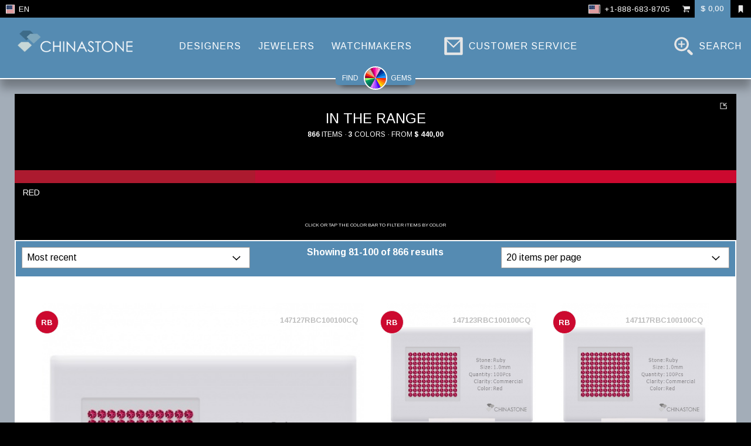

--- FILE ---
content_type: text/html; charset=utf-8
request_url: https://www.echinastone.com/products/search-results/color-group-rb/20/4?widget%5B4b078db6efac0ec5f471379ffe85cb17%5D%5Be%5D%5BSave%5D=2827
body_size: 180672
content:
<!DOCTYPE html>
<html lang="en" xmlns="http://www.w3.org/1999/xhtml" prefix="og: http://ogp.me/ns# fb: http://ogp.me/ns/fb# dc: http://purl.org/dc/terms/" class="jp-theme-chinastone">
<head>
<title>Your search so far returned 866 results</title>
<meta name="DC.title" lang="en" content="Your search so far returned 866 results" />
<meta name="DC.description" content="Search for a complete or partial inventory lot number or catalog product code." />
<meta name="description" content="Search for a complete or partial inventory lot number or catalog product code." />
<meta name="keywords" content="" />
<meta name="DC.source" content="jc:BJ-313" />
<meta name="DC.identifier" content="BJ-313" />
<meta name="generator" content="Netcomposite" />
<meta name="viewport"  content="width=device-width, initial-scale=1.0, minimum-scale=0.5 maximum-scale=1.5" />
<meta name="robots" content="index, follow" />
<meta property="og:type" content="website" />
<meta property="og:url" content="http://www.echinastone.com/" />
<meta property="og:image" content="http://www.echinastone.com/dam/cover-retail-productguide-2500.jpg" />
<!-- START OF PROPRIETARY META -->
<link rel="shortcut icon" href="/favicon.ico" type="image/x-icon"/>
<link rel="icon" href="/favicon.ico" type="image/x-icon"/>
<link rel="prefetch prerender" href="https://www.echinastone.com/dam/cover-retail-productguide-2500.jpg"/>
<!-- END OF PROPRIETARY META -->
<!-- START OF STYLE SHEETS -->
<link rel="stylesheet" href="/assets/css/jui.css"/>
<link rel="stylesheet" href="/assets/css/jui-responsive-1.2.css"/>
<script type="text/javascript">
WebFontConfig = {
google: { families: [ 'Arimo:400,700,400italic,700italic:latin' ] }
};
(function() {
var wf = document.createElement('script');
wf.src = ('https:' == document.location.protocol ? 'https' : 'http') +
'://ajax.googleapis.com/ajax/libs/webfont/1/webfont.js';
wf.type = 'text/javascript';
wf.async = 'true';
var s = document.getElementsByTagName('script')[0];
s.parentNode.insertBefore(wf, s);
})();
</script>
<!-- END OF STYLE SHEETS -->
<meta name="application-name" content="Jrole 1.0" data-page-sid="bj" data-page-id="66184c5087cd93035a440874158b602b" data-page-script="/products/search-results" data-page-path-info="/color-group-rb/20/4"/>
</head>
<body>
<div class="jp-frame" id="Top">
<!-- START OF ::  OFFSET SCREEN -->
<div class="jp-screen" data-viewport-position="offset::cover">
<header>
<nav>
<!-- START OF ::  HEADER -->
<div data-viewport="w:110-150" data-viewport-position="fixed::top::header" data-viewport-palette="theme::primary::solid" class="jp-header">
<!-- START OFF :: HEADER BANNER -->
<div class="jp-theme-header-banner" data-viewport-palette="theme::black::solid">
<!-- START OF :: TOP NAVIGATION WIDGET -->
<div class="jp-nav-widget jp-nav-push-horizontal jp-nav-scale-small">
<div class="jp-nav-dock jp-nav-dock-pull-left">
<ul>
<li class="jp-nav jp-nav-drop">
<div class="jp-nav-dock jp-nav-dock-pull-left jp-position-clip" data-widget-flow-id="echLocalSettingsNavFlow"><div data-element-role="Widget" data-element-group="f4ab20248c24e33827355015e5f81cd9" data-role="widget" data-widget-id="f4ab20248c24e33827355015e5f81cd9" data-widget-name="echLocalSettingsNav" class="jp-nav-bar" data-viewport-role="box::tnw::block-left"><a data-smooth-switch="true" data-smooth-switch-id="jRswitchSettings" class="jp-nav-append" data-viewport-role="option::tnw::locale" data-marker-id="highlight-invert"  href="/products/search-results/color-group-rb/20/4?widget%5Blocale%5D%5Bopen%5D=1"><i data-viewport-role="icon::tnw::locale" class="jp-ici jp-ici-icons-flags jp-ici-icon-rendition-flag-1x1 jp-icon-loc-us"></i><span data-viewport-role="label::tnw::locale" class="jp-nav-label">EN</span></a></div>
</div>
<div class="jp-nav-dock jp-nav-dock-pull-right jp-position-glue-right" data-widget-flow-id="echBasketNavFlow"><div data-element-role="Widget" data-element-group="7e27af5c92fdf390812039dfa1212a67" data-role="widget" data-widget-id="7e27af5c92fdf390812039dfa1212a67" data-widget-name="echBasketNav" class="jp-nav-bar" data-viewport-role="box::tnw::block-right"><a class="jp-nav-append" data-viewport-role="option::tnw::support"  data-marker-id="highlight-theme-aside-bar" data-smooth-modal="yes" data-smooth-modal-id="jRmodalCall" href="#OpenCallSnippet"  title="Call us +1-888-683-8705"><i data-viewport-role="icon::tnw::support" class="jp-ici jp-ici-icons-flags  jp-icon-loc-us"></i><span data-viewport-role="label::tnw::support" class="jp-nav-label">+1-888-683-8705</span></a><a class="jp-theme-basket-inline-badge" data-smooth-switch="true" data-smooth-switch-id="jRswitchBasket" data-viewport-role="option::tnw::basket" data-marker-id="highlight-basket-empty" href="?widget%5Bbasket%5D%5Bopen%5D=1"><i data-viewport-role="icon::tnw::cart" class="jp-ici  jp-ici-render-invert jp-ici-scale-16 jp-icon-sys-basket"></i><var class="jp-nav-append" >$&nbsp;0,00</var></a><a class="jp-nav-append" href="/products/saved"><i class="jp-ici jp-ici-render-invert jp-icon-sys-bookmark"></i></a></div>
</div>
</li>
</ul>
<!-- START OF:: PRE-DEFINED MENU :: LOCALIZATION SETTINGS -->
<div data-widget-flow-id="echLocalSettingsFlow"><div id="OpenLocalSettings"
             data-element-role="Widget" data-element-group="696e1791d1983a570f9c4b766634c8b3" data-role="widget" data-widget-id="696e1791d1983a570f9c4b766634c8b3" data-widget-name="echLocalSettings"
             data-smooth-switch-id="jRswitchSettings"
             data-smooth-switch-toggle="true"
             data-smooth-switch-resize="true"
             data-smooth-switch-mouseout="true"
             class="jp-theme-header-banner-panel jp-wfl-form jp-wfl-form-render-embedded jp-wfl-io-compact jp-view-hidden">
         <form enctype="multipart/form-data" method="post" action="/products/search-results/color-group-rb/20/4">
          <!-- START OF :: WIDGET :: LOCAL SETTINGS  -->
          <div class="jp-nav-widget-kpi jp-nav-push-horizontal jp-nav-scale-default" data-smooth-class-enable="0::600:jp-nav-push-vertical 601::2500:jp-nav-push-horizontal" data-viewport-palette="theme::white::solid">
           <ul class="jp-nav-widget-kpi-row">
            <li class="jp-nav-widget-kpi-cell-width-1/3">
             <dl>
              <dt class="jp-nav-widget-content-subject">Paying in</dt>
              <dd class="jp-nav-widget-content-value"><strong><b data-element-role="SelectTip" data-element-group="4b27d98fe35f41cbfca3aa6b8b17815e">USD</b></strong></dd>
              <dd class="jp-nav-widget-content-overlay">
               <!-- START OFF :: INPUT TYPE: TEXT :: SELECTOR  -->
               <div data-io-status="optional" class="jp-wfl-io jp-wfl-io-push-right">
                <label for="f719861332bc72ee16d9945465809363"><span class="jp-bu-label">Select your shipping destination</span></label>
                <div class="jp-wfl-io-env"><input name="widget[696e1791d1983a570f9c4b766634c8b3][e][currency][selectValueCustomValue]" value="" type="hidden" data-element-role="SelectCustomValue" data-element-group="4b27d98fe35f41cbfca3aa6b8b17815e" /><input name="widget[696e1791d1983a570f9c4b766634c8b3][e][currency][selectValue]" value="USD" type="hidden" data-element-role="Select" data-element-group="4b27d98fe35f41cbfca3aa6b8b17815e" data-submit-on-select="true" /><input data-element-role="SelectText" data-element-group="4b27d98fe35f41cbfca3aa6b8b17815e" id="f719861332bc72ee16d9945465809363" name="widget[696e1791d1983a570f9c4b766634c8b3][e][currency][Text]" value="United States dollar" placeholder="Select your shipping destination" autocomplete="off" type="text"/><div class="jp-wfl-io-inp-append"><button data-default-icon="jp-icon-sys-angledown" type="submit" value="open" name="widget[696e1791d1983a570f9c4b766634c8b3][e][currency][Button]" data-marker-id="highlight-theme-light" class="jp-bu jp-bu-render-unmasked jp-bu-append" data-element-role="SelectButton" data-element-group="4b27d98fe35f41cbfca3aa6b8b17815e"><i class="jp-ici jp-icon-sys-angledown"></i></button></div>
                </div>
                <!-- START OFF :: INSERT  DATA INPUT COMPONENTS HERE -->
                <div data-element-role="SelectList" data-element-group="4b27d98fe35f41cbfca3aa6b8b17815e" class="jp-bu-dropdown-content jp-position-reset jp-view-closed">
<ul data-viewport="w:h,,75,s">
<li data-marker-id="highlight-state-on"><button data-item-tip="USD" data-element-role="SelectListSetValue" data-element-group="4b27d98fe35f41cbfca3aa6b8b17815e" class="jp-bu jp-bu-render-unmasked" name="widget[696e1791d1983a570f9c4b766634c8b3][e][currency][List][setValue]" value="USD"><span class="jp-nav-caret"><i class="jp-ici jp-ici-render-invert jp-icon-sys-checkmark"></i>United States dollar</span></button></li>
<li><button data-item-tip="AUD" data-element-role="SelectListSetValue" data-element-group="4b27d98fe35f41cbfca3aa6b8b17815e" class="jp-bu jp-bu-render-unmasked" name="widget[696e1791d1983a570f9c4b766634c8b3][e][currency][List][setValue]" value="AUD"><span class="jp-nav-caret">Australian dollar</span></button></li>
<li><button data-item-tip="CNY" data-element-role="SelectListSetValue" data-element-group="4b27d98fe35f41cbfca3aa6b8b17815e" class="jp-bu jp-bu-render-unmasked" name="widget[696e1791d1983a570f9c4b766634c8b3][e][currency][List][setValue]" value="CNY"><span class="jp-nav-caret">Chinese yuan</span></button></li>
<li><button data-item-tip="EUR" data-element-role="SelectListSetValue" data-element-group="4b27d98fe35f41cbfca3aa6b8b17815e" class="jp-bu jp-bu-render-unmasked" name="widget[696e1791d1983a570f9c4b766634c8b3][e][currency][List][setValue]" value="EUR"><span class="jp-nav-caret">Euro</span></button></li>
<li><button data-item-tip="GBP" data-element-role="SelectListSetValue" data-element-group="4b27d98fe35f41cbfca3aa6b8b17815e" class="jp-bu jp-bu-render-unmasked" name="widget[696e1791d1983a570f9c4b766634c8b3][e][currency][List][setValue]" value="GBP"><span class="jp-nav-caret">Pound sterling</span></button></li>
<li><button data-item-tip="HKD" data-element-role="SelectListSetValue" data-element-group="4b27d98fe35f41cbfca3aa6b8b17815e" class="jp-bu jp-bu-render-unmasked" name="widget[696e1791d1983a570f9c4b766634c8b3][e][currency][List][setValue]" value="HKD"><span class="jp-nav-caret">Hong Kong dollar</span></button></li>
<li><button data-item-tip="JPY" data-element-role="SelectListSetValue" data-element-group="4b27d98fe35f41cbfca3aa6b8b17815e" class="jp-bu jp-bu-render-unmasked" name="widget[696e1791d1983a570f9c4b766634c8b3][e][currency][List][setValue]" value="JPY"><span class="jp-nav-caret">Japanese yen</span></button></li>
<li><button data-item-tip="KRW" data-element-role="SelectListSetValue" data-element-group="4b27d98fe35f41cbfca3aa6b8b17815e" class="jp-bu jp-bu-render-unmasked" name="widget[696e1791d1983a570f9c4b766634c8b3][e][currency][List][setValue]" value="KRW"><span class="jp-nav-caret">South Korean won</span></button></li>
<li><button data-item-tip="RUB" data-element-role="SelectListSetValue" data-element-group="4b27d98fe35f41cbfca3aa6b8b17815e" class="jp-bu jp-bu-render-unmasked" name="widget[696e1791d1983a570f9c4b766634c8b3][e][currency][List][setValue]" value="RUB"><span class="jp-nav-caret">Russian rouble</span></button></li>
<li><button data-item-tip="SGD" data-element-role="SelectListSetValue" data-element-group="4b27d98fe35f41cbfca3aa6b8b17815e" class="jp-bu jp-bu-render-unmasked" name="widget[696e1791d1983a570f9c4b766634c8b3][e][currency][List][setValue]" value="SGD"><span class="jp-nav-caret">Singapore dollar</span></button></li>
<li><button data-item-tip="THB" data-element-role="SelectListSetValue" data-element-group="4b27d98fe35f41cbfca3aa6b8b17815e" class="jp-bu jp-bu-render-unmasked" name="widget[696e1791d1983a570f9c4b766634c8b3][e][currency][List][setValue]" value="THB"><span class="jp-nav-caret">Thai baht</span></button></li>
</ul>
</div>

                <!-- END OF :: INSERT DATA INPUT COMPONENTS   HERE -->
               </div>
               <!-- END OFF :: INPUT TYPE: TEXT :: SELECTOR-->
              </dd>
             </dl>
            </li>
            <li class="jp-nav-widget-kpi-cell-width-1/3">
             <dl>
              <dt class="jp-nav-widget-content-subject">Shipping to</dt>
              <dd class="jp-nav-widget-content-value"><strong><b data-element-role="SelectTip" data-element-group="6db163fcb53bbb73042e13c22571c4ac">USA</b></strong></dd>
              <dd class="jp-nav-widget-content-overlay">
               <!-- START OFF :: INPUT TYPE: TEXT :: SELECTOR  -->
               <div data-io-status="optional" class="jp-wfl-io jp-wfl-io-push-right">
                <label for="67bf89b91ef230e51aa38eee9d8e2e6d"><span class="jp-bu-label">Select your shipping destination</span></label>
                <div class="jp-wfl-io-env"><input name="widget[696e1791d1983a570f9c4b766634c8b3][e][c][selectValueCustomValue]" value="" type="hidden" data-element-role="SelectCustomValue" data-element-group="6db163fcb53bbb73042e13c22571c4ac" /><input name="widget[696e1791d1983a570f9c4b766634c8b3][e][c][selectValue]" value="US" type="hidden" data-element-role="Select" data-element-group="6db163fcb53bbb73042e13c22571c4ac" data-submit-on-select="true" /><input data-element-role="SelectText" data-element-group="6db163fcb53bbb73042e13c22571c4ac" id="67bf89b91ef230e51aa38eee9d8e2e6d" name="widget[696e1791d1983a570f9c4b766634c8b3][e][c][Text]" value="United States" placeholder="Select your shipping destination" autocomplete="off" type="text"/><div class="jp-wfl-io-inp-append"><button data-default-icon="jp-icon-sys-angledown" type="submit" value="open" name="widget[696e1791d1983a570f9c4b766634c8b3][e][c][Button]" data-marker-id="highlight-theme-light" class="jp-bu jp-bu-render-unmasked jp-bu-append" data-element-role="SelectButton" data-element-group="6db163fcb53bbb73042e13c22571c4ac"><i class="jp-ici jp-icon-sys-angledown"></i></button></div>
                </div>
                <!-- START OFF :: INSERT  DATA INPUT COMPONENTS HERE -->
                <div data-element-role="SelectList" data-element-group="6db163fcb53bbb73042e13c22571c4ac" class="jp-bu-dropdown-content jp-position-reset jp-view-closed">
<ul data-viewport="w:h,,75,s">
<li><button data-item-tip="GBR" data-element-role="SelectListSetValue" data-element-group="6db163fcb53bbb73042e13c22571c4ac" class="jp-bu jp-bu-render-unmasked" name="widget[696e1791d1983a570f9c4b766634c8b3][e][c][List][setValue]" value="GB"><span class="jp-nav-caret">United Kingdom</span></button></li>
<li data-marker-id="highlight-state-on"><button data-item-tip="USA" data-element-role="SelectListSetValue" data-element-group="6db163fcb53bbb73042e13c22571c4ac" class="jp-bu jp-bu-render-unmasked" name="widget[696e1791d1983a570f9c4b766634c8b3][e][c][List][setValue]" value="US"><span class="jp-nav-caret"><i class="jp-ici jp-ici-render-invert jp-icon-sys-checkmark"></i>United States</span></button></li>
<li><button data-item-tip="EUR" data-element-role="SelectListSetValue" data-element-group="6db163fcb53bbb73042e13c22571c4ac" class="jp-bu jp-bu-render-unmasked" name="widget[696e1791d1983a570f9c4b766634c8b3][e][c][List][setValue]" value="EU"><span class="jp-nav-caret">European Union</span></button></li>
<li><button data-item-tip="AUS" data-element-role="SelectListSetValue" data-element-group="6db163fcb53bbb73042e13c22571c4ac" class="jp-bu jp-bu-render-unmasked" name="widget[696e1791d1983a570f9c4b766634c8b3][e][c][List][setValue]" value="AU"><span class="jp-nav-caret">Australia</span></button></li>
<li><button data-item-tip="AUT" data-element-role="SelectListSetValue" data-element-group="6db163fcb53bbb73042e13c22571c4ac" class="jp-bu jp-bu-render-unmasked" name="widget[696e1791d1983a570f9c4b766634c8b3][e][c][List][setValue]" value="AT"><span class="jp-nav-caret">Austria</span></button></li>
<li><button data-item-tip="BEL" data-element-role="SelectListSetValue" data-element-group="6db163fcb53bbb73042e13c22571c4ac" class="jp-bu jp-bu-render-unmasked" name="widget[696e1791d1983a570f9c4b766634c8b3][e][c][List][setValue]" value="BE"><span class="jp-nav-caret">Belgium</span></button></li>
<li><button data-item-tip="CAN" data-element-role="SelectListSetValue" data-element-group="6db163fcb53bbb73042e13c22571c4ac" class="jp-bu jp-bu-render-unmasked" name="widget[696e1791d1983a570f9c4b766634c8b3][e][c][List][setValue]" value="CA"><span class="jp-nav-caret">Canada</span></button></li>
<li><button data-item-tip="CHN" data-element-role="SelectListSetValue" data-element-group="6db163fcb53bbb73042e13c22571c4ac" class="jp-bu jp-bu-render-unmasked" name="widget[696e1791d1983a570f9c4b766634c8b3][e][c][List][setValue]" value="CN"><span class="jp-nav-caret">China</span></button></li>
<li><button data-item-tip="DNK" data-element-role="SelectListSetValue" data-element-group="6db163fcb53bbb73042e13c22571c4ac" class="jp-bu jp-bu-render-unmasked" name="widget[696e1791d1983a570f9c4b766634c8b3][e][c][List][setValue]" value="DK"><span class="jp-nav-caret">Denmark</span></button></li>
<li><button data-item-tip="DEU" data-element-role="SelectListSetValue" data-element-group="6db163fcb53bbb73042e13c22571c4ac" class="jp-bu jp-bu-render-unmasked" name="widget[696e1791d1983a570f9c4b766634c8b3][e][c][List][setValue]" value="DE"><span class="jp-nav-caret">Germany</span></button></li>
<li><button data-item-tip="HKG" data-element-role="SelectListSetValue" data-element-group="6db163fcb53bbb73042e13c22571c4ac" class="jp-bu jp-bu-render-unmasked" name="widget[696e1791d1983a570f9c4b766634c8b3][e][c][List][setValue]" value="HK"><span class="jp-nav-caret">Hong Kong</span></button></li>
<li><button data-item-tip="ISR" data-element-role="SelectListSetValue" data-element-group="6db163fcb53bbb73042e13c22571c4ac" class="jp-bu jp-bu-render-unmasked" name="widget[696e1791d1983a570f9c4b766634c8b3][e][c][List][setValue]" value="IL"><span class="jp-nav-caret">Israel</span></button></li>
<li><button data-item-tip="ITA" data-element-role="SelectListSetValue" data-element-group="6db163fcb53bbb73042e13c22571c4ac" class="jp-bu jp-bu-render-unmasked" name="widget[696e1791d1983a570f9c4b766634c8b3][e][c][List][setValue]" value="IT"><span class="jp-nav-caret">Italy</span></button></li>
<li><button data-item-tip="NLD" data-element-role="SelectListSetValue" data-element-group="6db163fcb53bbb73042e13c22571c4ac" class="jp-bu jp-bu-render-unmasked" name="widget[696e1791d1983a570f9c4b766634c8b3][e][c][List][setValue]" value="NL"><span class="jp-nav-caret">Netherlands</span></button></li>
<li><button data-item-tip="NOR" data-element-role="SelectListSetValue" data-element-group="6db163fcb53bbb73042e13c22571c4ac" class="jp-bu jp-bu-render-unmasked" name="widget[696e1791d1983a570f9c4b766634c8b3][e][c][List][setValue]" value="NO"><span class="jp-nav-caret">Norway</span></button></li>
<li><button data-item-tip="RUS" data-element-role="SelectListSetValue" data-element-group="6db163fcb53bbb73042e13c22571c4ac" class="jp-bu jp-bu-render-unmasked" name="widget[696e1791d1983a570f9c4b766634c8b3][e][c][List][setValue]" value="RU"><span class="jp-nav-caret">Russia</span></button></li>
<li><button data-item-tip="SGP" data-element-role="SelectListSetValue" data-element-group="6db163fcb53bbb73042e13c22571c4ac" class="jp-bu jp-bu-render-unmasked" name="widget[696e1791d1983a570f9c4b766634c8b3][e][c][List][setValue]" value="SG"><span class="jp-nav-caret">Singapore</span></button></li>
<li><button data-item-tip="THA" data-element-role="SelectListSetValue" data-element-group="6db163fcb53bbb73042e13c22571c4ac" class="jp-bu jp-bu-render-unmasked" name="widget[696e1791d1983a570f9c4b766634c8b3][e][c][List][setValue]" value="TH"><span class="jp-nav-caret">Thailand</span></button></li>
<li><button data-item-tip="SWZ" data-element-role="SelectListSetValue" data-element-group="6db163fcb53bbb73042e13c22571c4ac" class="jp-bu jp-bu-render-unmasked" name="widget[696e1791d1983a570f9c4b766634c8b3][e][c][List][setValue]" value="SZ"><span class="jp-nav-caret">Switzerland</span></button></li>
<li><button data-item-tip="ARE" data-element-role="SelectListSetValue" data-element-group="6db163fcb53bbb73042e13c22571c4ac" class="jp-bu jp-bu-render-unmasked" name="widget[696e1791d1983a570f9c4b766634c8b3][e][c][List][setValue]" value="AE"><span class="jp-nav-caret">United Arab Emirates</span></button></li>
<li><button data-item-tip="ROW" data-element-role="SelectListSetValue" data-element-group="6db163fcb53bbb73042e13c22571c4ac" class="jp-bu jp-bu-render-unmasked" name="widget[696e1791d1983a570f9c4b766634c8b3][e][c][List][setValue]" value="WW"><span class="jp-nav-caret">Rest of world</span></button></li>
</ul>
</div>

                <!-- END OF :: INSERT DATA INPUT COMPONENTS   HERE -->
               </div>
               <!-- END OFF :: INPUT TYPE: TEXT :: SELECTOR-->
              </dd>
             </dl>
            </li>
            <li class="jp-nav-widget-kpi-cell-width-1/3">
             <dl>
              <dt class="jp-nav-widget-content-subject">Reading in</dt>
              <dd class="jp-nav-widget-content-value"><strong><b data-element-role="SelectTip" data-element-group="a0e2db33c15e690cc3d74c2c7f027337">EN</b></strong></dd>
              <dd class="jp-nav-widget-content-overlay">
               <!-- START OFF :: INPUT TYPE: TEXT :: SELECTOR  -->
               <div data-io-status="optional" class="jp-wfl-io jp-wfl-io-push-right">
                <label for="7589319bc04a18cb79be217214294685"><span class="jp-bu-label">Select your language</span></label>
                <div class="jp-wfl-io-env"><input name="widget[696e1791d1983a570f9c4b766634c8b3][e][lang][selectValueCustomValue]" value="" type="hidden" data-element-role="SelectCustomValue" data-element-group="a0e2db33c15e690cc3d74c2c7f027337" /><input name="widget[696e1791d1983a570f9c4b766634c8b3][e][lang][selectValue]" value="en_US" type="hidden" data-element-role="Select" data-element-group="a0e2db33c15e690cc3d74c2c7f027337" /><input data-element-role="SelectText" data-element-group="a0e2db33c15e690cc3d74c2c7f027337" id="7589319bc04a18cb79be217214294685" name="widget[696e1791d1983a570f9c4b766634c8b3][e][lang][Text]" value="English" placeholder="Select your language" autocomplete="off" type="text"/><div class="jp-wfl-io-inp-append"><button data-default-icon="jp-icon-sys-angledown" type="submit" value="open" name="widget[696e1791d1983a570f9c4b766634c8b3][e][lang][Button]" data-marker-id="highlight-theme-light" class="jp-bu jp-bu-render-unmasked jp-bu-append" data-element-role="SelectButton" data-element-group="a0e2db33c15e690cc3d74c2c7f027337"><i class="jp-ici jp-icon-sys-angledown"></i></button></div>
                </div>
                <!-- START OFF :: INSERT  DATA INPUT COMPONENTS HERE -->
                <div data-element-role="SelectList" data-element-group="a0e2db33c15e690cc3d74c2c7f027337" class="jp-bu-dropdown-content jp-position-reset jp-view-closed">
<ul data-viewport="w:h,,75,s">
<li data-marker-id="highlight-state-on"><button data-item-tip="EN" data-element-role="SelectListSetValue" data-element-group="a0e2db33c15e690cc3d74c2c7f027337" class="jp-bu jp-bu-render-unmasked" name="widget[696e1791d1983a570f9c4b766634c8b3][e][lang][List][setValue]" value="en_US"><span class="jp-nav-caret"><i class="jp-ici jp-ici-render-invert jp-icon-sys-checkmark"></i>English</span></button></li>
</ul>
</div>

                <!-- END OF :: INSERT DATA INPUT COMPONENTS   HERE -->
               </div>
               <!-- END OFF :: INPUT TYPE: TEXT :: SELECTOR -->
              </dd>
             </dl>
            </li>
           </ul>
          </div>
          <!-- END OF :: :: WIDGET :: LOCAL SETTINGS -->
         </form>
</div>
</div>
<!-- END OF::  PRE-DEFINED MENU ::  LOCALISATION SETTINGS   -->
<!-- START OF:: PRE-DEFINED MENU :: ACCOUNT OPTIONS -->
<!-- END OF::   PRE-DEFINED MENU :: ACCOUNT OPTIONS  -->
</div>
</div>
<!-- END OF :: TOP NAVIGATION WIDGET -->
</div>
<!-- END OF ::  HEADER BANNER  -->
<!-- START OF :: HEADER  SECTION  -->
<div class="jp-theme-menu-bar jp-spread" data-viewport-layout="1:1:G">
<div data-viewport-role="box::gsw::layout" class="jp-column-12">
<!-- START OF :: LOGO PLACEMENT -->
<div class="jp-position-glue-left">
<div class="jp-ici-module" data-viewport-role="box::gsw::vid">
<a class="jp-ici-box-rendition" href="/" data-image-rendition="primary-logo">
<i class="jp-ici-box">
<img src="/dam/logo-sign-chinastone-retail.png" alt="China Stone"/>
</i>
</a>
</div>
</div>
<!-- END  OF :: LOGO PLACEMENT -->
<!-- START OF :: MAIN NAVIGATION -->
<div data-viewport-role="box::nav::bar" class="jp-nav-bar jp-nav-push-horizontal jp-nav-scale-default">
<span data-viewport-role="label::mnw::break" class="jp-nav-label">|</span>
<a data-viewport-role="option::mnw::opt-1" href="/for-jewelry-designers.html" title="For Jewelry Designers" class="jp-nav"><span class="jp-nav-label"><b class="jp-nav-hover">Designers</b></span></a>
<span data-viewport-role="label::mnw::break" class="jp-nav-label">|</span>
<a data-viewport-role="option::mnw::opt-2" href="/for-jewelry-artisans.html" title="For Jewelry Makers" class="jp-nav"><span class="jp-nav-label"><b class="jp-nav-hover">Jewelers</b></span></a>
<span data-viewport-role="label::mnw::break" class="jp-nav-label">|</span>
<a data-viewport-role="option::mnw::opt-3" href="/for-luxury-watchmakers.html" title="For Watchmakers" class="jp-nav"><span class="jp-nav-label"><b class="jp-nav-hover">Watchmakers</b></span></a>
<span data-viewport-role="label::mnw::break" class="jp-nav-label">|</span>
<a data-viewport-role="option::mnw::hero" href="/customer-service/" title="Contact Customer Service" class="jp-nav"><i class="jp-ici jp-ici-scale-32 jp-ici-render-invert jp-icon-app-messaging"></i><span class="jp-nav-label" data-viewport-role="label::mnw::hero"><b class="jp-nav-hover">Customer service</b></span></a>
<a data-viewport-role="option::mnw::opt-s" class="jp-nav jp-position-glue-right" data-smooth-switch="true" data-smooth-switch-id="jRswitchSearch" title="Search" href="?widget%5Bkeyword%5D%5Bopen%5D=1"><i data-smooth-switch-id="jRswitchSearch" data-smooth-switch-off="jp-icon-sys-zoomin" data-smooth-switch-on="jp-icon-sys-zoomout" class="jp-ici jp-ici-scale-32 jp-ici-render-invert jp-icon-sys-zoomin"></i><span data-viewport-role="label::mnw::opt-s" data-smooth-switch-id="jRswitchSearch" data-smooth-switch-off="jp-view-clip" data-smooth-switch-on="jp-view-hidden" class="jp-nav-label"><b class="jp-nav-hover">Search</b></span> <span class="jp-nav-label jp-view-hiddenjp-nav-label jp-view-hidden" data-viewport-role="label::mnw::opt-s" data-smooth-switch-id="jRswitchSearch" data-smooth-switch-off="jp-view-hidden" data-smooth-switch-on="jp-view-clip"><b class="jp-nav-hover">Cancel</b></span></a>
<a data-viewport-role="option::mnw::menu" class="jp-nav jp-position-glue-right" data-smooth-switch="true" data-smooth-switch-id="jRswitchMenu" title="Menu" href="?widget%5Bmmenu%5D%5Bopen%5D=1"><span data-viewport-role="label::mnw::menu" class="jp-nav-label"><b>Menu</b></span> <i data-smooth-switch-id="jRswitchMenu" data-smooth-switch-off="jp-icon-sys-navicon-o-h" data-smooth-switch-on="jp-icon-sys-navicon-o-v" class="jp-ici jp-ici-scale-32 jp-ici-render-invert jp-icon-sys-navicon-o-h"></i></a>
</div>
<!-- END OF :: MAIN NAVIGATION -->
</div>
</div>
<!-- END OF :: PRIMARY HEADER WIDGETS -->
<a href="#OpenFilterSettings" data-viewport-role="option::mnw::point" data-smooth-switch="true" data-smooth-switch-id="jRswitchFilters" class="jp-nav-theme-hero" title="Find gems" data-smooth-switch-scroll="#OpenFilterSettings">
<var><em>Find<i></i>gems</em></var>
<span class="jp-nav-badge-button"></span>
</a>
<!-- END OF :: TOP NAVIGATION WIDGET -->
</div>
<!-- START OF :: SEARCH BAR :: RESPONSIVE -->
<div data-widget-flow-id="echKeywordWideFlow"><div data-element-role="Widget" data-element-group="55239fd19f8f9b6be845d75833116266" data-role="widget" data-widget-id="55239fd19f8f9b6be845d75833116266" data-widget-name="echKeywordWide"
         id="OpenSearchBar"  class="jp-theme-search-bar jp-view-hidden"
         data-viewport-position="fixed::top::search"
         data-smooth-switch-id="jRswitchSearch"
         data-smooth-switch-toggle="true"
         data-smooth-switch-resize="false"
         data-smooth-switch-mouseout="false">
    <div class="jp-nav-widget jp-nav-push-vertical jp-nav-scale-large" data-viewport-palette="theme::primary::solid">
     <div class="jp-wfl-form jp-wfl-form-render-embedded jp-wfl-io-compact" >
      <form enctype="multipart/form-data" method="post" action="/products/search-results/color-group-rb/20/4">
       <input type="hidden" name="widget[keyword][open]" value="1"/>
       <div data-io-status="optional" class="jp-wfl-io jp-wfl-io-push-right">
        <label for="5f7c2677795e964ede796501f2862421"><span class="jp-bu-label">Search</span></label>
        <div class="jp-wfl-io-env">
         <input data-element-role="Text" data-element-group="53d32c2cc71465b3e985ebfded4d939b" id="5f7c2677795e964ede796501f2862421" name="widget[55239fd19f8f9b6be845d75833116266][Keyword][Text]" value="" placeholder="Describe what you're looking for or enter product codes" type="text"/>
<div class="jp-wfl-io-inp-append"><button  data-element-wait="f74e3a3f4a87c4193b28b00457de29f7" type="submit" data-element-role="Submit" data-element-group="a028600fc92a72581d155f2cb70d6f7b" name="widget[55239fd19f8f9b6be845d75833116266][Submit][submit]" value="submit" class="jp-bu jp-bu-render-unmasked" data-marker-id="highlight-theme"><i class="jp-ici jp-ici-render-invert jp-ici-scale-16 jp-icon-sys-chevronright"></i></button></div>
        </div>
        
<div class="jp-wfl-ip jp-wfl-ip-bar jp-wfl-ip-bar-type-progress jp-wfl-ip-bar-flow jp-wfl-ip-scale-mini" data-wfl-ip-bar-id="bar::progress">
 <div data-element-role="Progress" data-element-group="f74e3a3f4a87c4193b28b00457de29f7" class="jp-wfl-ip-track" data-wfl-ip-value="0" data-wfl-ip-value-min="0" data-wfl-ip-value-max="100" data-marker-id="highlight-rainbow">
  <span class="jp-wfl-ip-badge jp-wfl-ip-push-bottom-left">10</span> <span class="jp-wfl-ip-label jp-wfl-ip-push-bottom-right">0 results</span>
 </div>
</div>
        <div class="jp-wfl-io-get-message jp-view-closed"><span class="jp-nav-label"></span></div>
       </div>
      </form>
     </div>
    </div>
</div>
</div>
<!-- END OF :: SEARCH BAR :: RESPONSIVE -->
<!-- START OF :: NAV BAR :: RESPONSIVE -->
<div id="OpenNavBar" data-viewport-position="fixed::top::navbar" data-smooth-switch-id="jRswitchMenu" data-smooth-switch-toggle="true" data-smooth-switch-resize="false" data-smooth-switch-mouseout="true" class="jp-theme-navbar jp-view-hidden">
<ul data-viewport-role="box::nav::block-1" data-viewport-palette="theme::primary::solid">
<li><a class="jp-nav" href="/for-jewelry-designers.html" title="For Jewelry Designers"><span data-viewport-role="context" class="jp-nav-label"><i class="jp-ici jp-ici-scale-16 jp-ici-render-invert jp-ici-effect-hover  jp-icon-sys-chevronright"></i>  Designers</span></a></li>
<li><a class="jp-nav" href="/for-jewelry-artisans.html" title="For Jewelry Artisans"><span data-viewport-role="context" class="jp-nav-label"><i class="jp-ici jp-ici-scale-16 jp-ici-render-invert  jp-ici-effect-hover   jp-icon-sys-chevronright"></i> Jewelers </span></a></li>
<li><a class="jp-nav" href="/for-luxury-watchmakers.html" title="For Luxury Watchmakers"><span data-viewport-role="context" class="jp-nav-label"><i class="jp-ici jp-ici-scale-16 jp-ici-render-invert jp-ici-effect-hover  jp-icon-sys-chevronright"></i> Watchmakers</span></a></li>
</ul>
<ul data-viewport-role="box::nav::block-2" data-viewport-palette="theme::primary::solid">
<li><a class="jp-nav" data-smooth-scroll="yes" href="/customer-service/" title="Contact Customer Service "><span data-viewport-role="context" class="jp-nav-label"><i class="jp-ici jp-ici-scale-16 jp-ici-render-invert jp-ici-effect-hover jp-icon-app-messaging"></i>  Customer service </span></a></li>
</ul>
<ul data-viewport-role="box::nav::block-3" data-viewport-palette="theme::primary::solid">
<li><a class="jp-nav" href="/about/" title="For Jewelry Designers"><span data-viewport-role="context" class="jp-nav-label"><i class="jp-ici jp-ici-scale-16 jp-ici-render-invert jp-ici-effect-hover jp-icon-sys-chevronright"></i> Who we are</span></a></li>
<li><a class="jp-nav" href="/about/terms/" title="For Jewelry Artisans"><span data-viewport-role="context" class="jp-nav-label"><i class="jp-ici jp-ici-scale-16 jp-ici-render-invert  jp-ici-effect-hover jp-icon-sys-chevronright"></i> Terms &amp; Conditions </span></a></li>
<li><a class="jp-nav" href="/about/delivery/" title="For Luxury Watchmakers"><span data-viewport-role="context" class="jp-nav-label"><i class="jp-ici jp-ici-scale-16 jp-ici-render-invert jp-ici-effect-hover  jp-icon-sys-chevronright"></i> Shipping &amp; Returns</span></a></li>
</ul>
<div data-widget-flow-id="echKeywordFlow"><div data-element-role="Widget" data-element-group="d84fd9de21cd499015b6aab349897ed8" data-role="widget" data-widget-id="d84fd9de21cd499015b6aab349897ed8" data-widget-name="echKeyword">
   
   <div data-viewport-role="box::nav::block-4" class="jp-nav-widget jp-nav-push-vertical jp-nav-scale-default jp-theme-search-bar-small">
    <div class="jp-wfl-form jp-wfl-form-render-embedded jp-wfl-io-compact" data-viewport-border="theme::bleed::none">
     <div data-io-status="optional" class="jp-wfl-io jp-wfl-io-push-right">
      <form enctype="multipart/form-data" method="post" action="/products/search-results/color-group-rb/20/4">
       <input type="hidden" name="widget[mmenu][open]" value="1"/>
       <div class="jp-wfl-io-env">
        <input data-element-role="Text" data-element-group="77717bdbc623e319e377c074dba7658f" id="184372437f78803107f79461760f0382" name="widget[d84fd9de21cd499015b6aab349897ed8][Keyword][Text]" value="" placeholder="Describe what you're looking for or enter product codes" type="text"/>
<div class="jp-wfl-io-inp-append"><button  data-element-wait="95f628c0eb94de8739b922be87ee85ee" type="submit" data-element-role="Submit" data-element-group="b163b6a737ba7292f66d8372bf05f987" name="widget[d84fd9de21cd499015b6aab349897ed8][Submit][submit]" value="submit" class="jp-bu jp-bu-render-unmasked" data-marker-id="highlight-theme"><i class="jp-ici jp-ici-render-invert jp-ici-scale-16 jp-icon-sys-chevronright"></i></button></div>
       </div>
       <label for="184372437f78803107f79461760f0382"><span class="jp-bu-label">Search</span></label>
       
<div class="jp-wfl-ip jp-wfl-ip-bar jp-wfl-ip-bar-type-progress jp-wfl-ip-bar-flow jp-wfl-ip-scale-mini" data-wfl-ip-bar-id="bar::progress">
 <div data-element-role="Progress" data-element-group="95f628c0eb94de8739b922be87ee85ee" class="jp-wfl-ip-track" data-wfl-ip-value="0" data-wfl-ip-value-min="0" data-wfl-ip-value-max="100" data-marker-id="highlight-rainbow">
  <span class="jp-wfl-ip-badge jp-wfl-ip-push-bottom-left">10</span> <span class="jp-wfl-ip-label jp-wfl-ip-push-bottom-right">0 results</span>
 </div>
</div>
      </form>
     </div>
    </div>
   </div>
</div>
</div>
</div>
<!-- START OF :: NAV BAR :: RESPONSIVE -->
<!-- END OF  ::  HEADER -->
</nav>
</header>
</div>
<!-- END OF ::  OFFSET SCREEN -->
<!-- START OF :: TARGET -->
<div class="jp-target">
<a data-viewport-position="offset::top::100" id="Start"></a>
<main>
<div data-viewport="w:h">
<!-- START OF:: GLOBAL MENU ::  SEARCH FILTERS -->
<div data-widget-flow-id="echFilterFlow"><div data-element-role="Widget" data-element-group="147347f755590fce524af3221f10a3f2" data-role="widget" data-widget-id="147347f755590fce524af3221f10a3f2" data-widget-name="echFilter" id="OpenFilterSettings" data-smooth-switch-id="jRswitchFilters" data-smooth-switch-toggle="true" data-viewport-palette="theme::white::solid" data-table-layout="3::3" data-smooth-class-enable="0::380:jp-nav-scale-mini 381::950:jp-nav-scale-small  951::1299:jp-nav-scale-mini 1300::1499:jp-nav-scale-small 1500::2500:jp-nav-scale-default" class="jp-view-hidden jp-nav-scale-small">
<form action="/products/search-results/color-group-rb/20/4" method="post">
  <div class="jp-theme-picker-filter jp-grid" data-viewport-palette="theme::white::solid">
   <!-- START OF :: PUSH MESSAGES  -->
   <div class="jp-wfl-io-push-message jp-view-closed" data-marker-id="highlight-error">
    <span></span>
   </div>
   <div class="jp-wfl-io-push-message jp-view-closed" data-marker-id="highlight-confirmation">
    <span></span>
   </div>
   <!-- END OF :: PUSH MESSAGES  -->
   <!-- START OF ::  ADVANCED SEARCH   VARIETIES RANGE HEADER-->
   <div class="jp-row" data-io-layout="row">
    <div class="jp-cell-width-1/1" data-io-layout="cell">
     <!-- START OF :: VARIETIES RANGE WIDGET -->
     <div class="jp-nav-widget jp-nav-push-vertical jp-nav-scale-default">
      <div class="jp-nav-deck">
       <div class="jp-nav-deck-body" data-viewport="f:h">
        <!-- START OF :: VARIETIES RANGE FORM  -->
        <div class="jp-wfl-form jp-wfl-form-render-embedded jp-wfl-io-compact">
         <!-- START OF :: PICKER :: VARIETIES   RANGE  -->
         <div class="jp-wfl-io-picker jp-view-opened jp-grid">
          <!-- START OF :: PICKER :: VARIETIES RANGE HEADER-->
          <div class="jp-wfl-picker-io-subheader jp-row">
           <div class="jp-cell-width-1/1">
            <h3>Varieties range</h3>
           </div>
          </div>
          <!-- END OF :: PICKER :: VARIETIES RANGE HEADER-->
          <!-- START OF: PICKER :: VARIETIES RANGE BODY -->
          <div class="jp-wfl-io-picker-body" data-smooth-class-enable="0::599:jp-nav-scale-default">
           <div class="jp-wfl-picker-io-slots jp-row">
            <input data-element-role="fValue" data-element-group="OBJECT_NAME" type="hidden" name="widget[147347f755590fce524af3221f10a3f2][OBJECT_NAME][v]" value="">
<div class="jp-cell-width-1/5 jp-cell-width-1/2" data-smooth-class-enable="0::599:jp-cell-width-1/1  600::1000:jp-cell-width-1/2">
 <button data-element-role="fButton" data-element-group="OBJECT_NAME" type="submit" name="widget[147347f755590fce524af3221f10a3f2][OBJECT_NAME][set]" value="Amethyst" class="jp-bu jp-bu-render-unmasked" data-marker-id="highlight-button-filter-theme">Amethyst</button>
</div>
<div class="jp-cell-width-1/5 jp-cell-width-1/2" data-smooth-class-enable="0::599:jp-cell-width-1/1  600::1000:jp-cell-width-1/2">
 <button data-element-role="fButton" data-element-group="OBJECT_NAME" type="submit" name="widget[147347f755590fce524af3221f10a3f2][OBJECT_NAME][set]" value="Chrome Tourmaline" class="jp-bu jp-bu-render-unmasked" data-marker-id="highlight-button-filter-theme">Tourmaline</button>
</div>
<div class="jp-cell-width-1/5 jp-cell-width-1/2" data-smooth-class-enable="0::599:jp-cell-width-1/1  600::1000:jp-cell-width-1/2">
 <button data-element-role="fButton" data-element-group="OBJECT_NAME" type="submit" name="widget[147347f755590fce524af3221f10a3f2][OBJECT_NAME][set]" value="Sapphire" class="jp-bu jp-bu-render-unmasked" data-marker-id="highlight-button-filter-theme">Sapphire</button>
</div>
<div class="jp-cell-width-1/5 jp-cell-width-1/2" data-smooth-class-enable="0::599:jp-cell-width-1/1  600::1000:jp-cell-width-1/2">
 <button data-element-role="fButton" data-element-group="OBJECT_NAME" type="submit" name="widget[147347f755590fce524af3221f10a3f2][OBJECT_NAME][set]" value="Ruby" class="jp-bu jp-bu-render-unmasked" data-marker-id="highlight-button-filter-theme">Ruby</button>
</div>
<div class="jp-cell-width-1/5 jp-cell-width-1/2" data-smooth-class-enable="0::599:jp-cell-width-1/1  600::1000:jp-cell-width-1/2">
 <button data-element-role="fButton" data-element-group="OBJECT_NAME" type="submit" name="widget[147347f755590fce524af3221f10a3f2][OBJECT_NAME][set]" value="Tsavorite" class="jp-bu jp-bu-render-unmasked" data-marker-id="highlight-button-filter-theme">Tsavorite</button>
</div>
           </div>
          </div>
          <!--END OF: PICKER :: VARIETIES RANGE BODY -->
         </div>
         <!-- END OF :: PICKER :: VARIETIES   RANGE  -->
        </div>
        <!-- START OF :: VARIETIES RANGE FORM  -->
       </div>
      </div>
     </div>
     <!-- END OF ::  VARIETIES RANGE WIDGET-->
    </div>
   </div>
   <!-- END OF ::  ADVANCED SEARCH   VARIETIES RANGE HEADER-->
   <!-- START OF ::  ADVANCED SEARCH BODY-->
   <div class="jp-row" data-io-layout="row">
    <div class="jp-cell-width-1/3 jp-cell-width-1/2" data-io-layout="cell" data-smooth-class-enable="0::599:jp-cell-width-1/1 600::1000:jp-cell-width-1/2">
     <!-- START OF :: COLOR RANGE WIDGET -->
     <div class="jp-nav-widget jp-nav-push-vertical jp-nav-scale-default">
      <div class="jp-nav-deck">
       <div class="jp-nav-deck-body" data-viewport="f:h">
        <!-- START OF :: COLOR RANGE FORM  -->
        <div class="jp-wfl-form jp-wfl-form-render-embedded jp-wfl-io-compact">
         <!-- START OF :: PICKER :: COLOR  RANGE  -->
         <div class="jp-wfl-io-picker jp-view-opened jp-grid">
          <!-- START OF :: PICKER :: COLOR  RANGE HEADER-->
          <div class="jp-wfl-picker-io-subheader jp-row">
           <div class="jp-cell-width-1/1">
            <h3>Color range</h3>
           </div>
          </div>
          <!-- END OF :: PICKER :: COLOR  RANGEHEADER-->
          <!-- START OF: PICKER :: COLOR  RANGE  BODY -->
          <div class="jp-wfl-io-picker-body">
           <input data-element-role="fValue" data-element-group="COLOR_RANGE" type="hidden" name="widget[147347f755590fce524af3221f10a3f2][COLOR_RANGE][v]" value=""><div class="jp-wfl-picker-io-slots jp-row">
 
<div class="jp-cell-width-1/3">
 <button data-element-role="fButton" data-element-group="COLOR_RANGE" type="submit" name="widget[147347f755590fce524af3221f10a3f2][COLOR_RANGE][set]" value="WS" class="jp-bu jp-bu-render-unmasked" data-product-color="WS" data-marker-id="highlight-button-filter-theme">WS</button>
</div>

<div class="jp-cell-width-1/3">
 <button data-element-role="fButton" data-element-group="COLOR_RANGE" type="submit" name="widget[147347f755590fce524af3221f10a3f2][COLOR_RANGE][set]" value="GS" class="jp-bu jp-bu-render-unmasked" data-product-color="GS" data-marker-id="highlight-button-filter-theme">GS</button>
</div>

<div class="jp-cell-width-1/3">
 <button data-element-role="fButton" data-element-group="COLOR_RANGE" type="submit" name="widget[147347f755590fce524af3221f10a3f2][COLOR_RANGE][set]" value="BK" class="jp-bu jp-bu-render-unmasked" data-product-color="BK" data-marker-id="highlight-button-filter-theme">BK</button>
</div>
</div>
<div class="jp-wfl-picker-io-slots jp-row">
 
<div class="jp-cell-width-1/3">
 <button data-element-role="fButton" data-element-group="COLOR_RANGE" type="submit" name="widget[147347f755590fce524af3221f10a3f2][COLOR_RANGE][set]" value="BS" class="jp-bu jp-bu-render-unmasked" data-product-color="BS" data-marker-id="highlight-button-filter-theme">BS</button>
</div>

<div class="jp-cell-width-1/3">
 <button data-element-role="fButton" data-element-group="COLOR_RANGE" type="submit" name="widget[147347f755590fce524af3221f10a3f2][COLOR_RANGE][set]" value="BC" class="jp-bu jp-bu-render-unmasked" data-product-color="BC" data-marker-id="highlight-button-filter-theme">BC</button>
</div>

<div class="jp-cell-width-1/3">
 <button data-element-role="fButton" data-element-group="COLOR_RANGE" type="submit" name="widget[147347f755590fce524af3221f10a3f2][COLOR_RANGE][set]" value="LS" class="jp-bu jp-bu-render-unmasked" data-product-color="LS" data-marker-id="highlight-button-filter-theme">LS</button>
</div>
</div>
<div class="jp-wfl-picker-io-slots jp-row">
 
<div class="jp-cell-width-1/3">
 <button data-element-role="fButton" data-element-group="COLOR_RANGE" type="submit" name="widget[147347f755590fce524af3221f10a3f2][COLOR_RANGE][set]" value="YS" class="jp-bu jp-bu-render-unmasked" data-product-color="YS" data-marker-id="highlight-button-filter-theme">YS</button>
</div>

<div class="jp-cell-width-1/3">
 <button data-element-role="fButton" data-element-group="COLOR_RANGE" type="submit" name="widget[147347f755590fce524af3221f10a3f2][COLOR_RANGE][set]" value="YB" class="jp-bu jp-bu-render-unmasked" data-product-color="YB" data-marker-id="highlight-button-filter-theme">YB</button>
</div>

<div class="jp-cell-width-1/3">
 <button data-element-role="fButton" data-element-group="COLOR_RANGE" type="submit" name="widget[147347f755590fce524af3221f10a3f2][COLOR_RANGE][set]" value="YC" class="jp-bu jp-bu-render-unmasked" data-product-color="YC" data-marker-id="highlight-button-filter-theme">YC</button>
</div>
</div>
<div class="jp-wfl-picker-io-slots jp-row">
 
<div class="jp-cell-width-1/3">
 <button data-element-role="fButton" data-element-group="COLOR_RANGE" type="submit" name="widget[147347f755590fce524af3221f10a3f2][COLOR_RANGE][set]" value="AM" class="jp-bu jp-bu-render-unmasked" data-product-color="AM" data-marker-id="highlight-button-filter-theme">AM</button>
</div>

<div class="jp-cell-width-1/3">
 <button data-element-role="fButton" data-element-group="COLOR_RANGE" type="submit" name="widget[147347f755590fce524af3221f10a3f2][COLOR_RANGE][set]" value="TS" class="jp-bu jp-bu-render-unmasked" data-product-color="TS" data-marker-id="highlight-button-filter-theme">TS</button>
</div>

<div class="jp-cell-width-1/3">
 <button data-element-role="fButton" data-element-group="COLOR_RANGE" type="submit" name="widget[147347f755590fce524af3221f10a3f2][COLOR_RANGE][set]" value="CT" class="jp-bu jp-bu-render-unmasked" data-product-color="CT" data-marker-id="highlight-button-filter-theme">CT</button>
</div>
</div>
<div class="jp-wfl-picker-io-slots jp-row">
 
<div class="jp-cell-width-1/3">
 <button data-element-role="fButton" data-element-group="COLOR_RANGE" type="submit" name="widget[147347f755590fce524af3221f10a3f2][COLOR_RANGE][set]" value="RB" class="jp-bu jp-bu-render-unmasked" data-product-color="RB" data-marker-id="highlight-button-filter-theme">RB</button>
</div>

<div class="jp-cell-width-1/3">
 <button data-element-role="fButton" data-element-group="COLOR_RANGE" type="submit" name="widget[147347f755590fce524af3221f10a3f2][COLOR_RANGE][set]" value="PS" class="jp-bu jp-bu-render-unmasked" data-product-color="PS" data-marker-id="highlight-button-filter-theme">PS</button>
</div>

<div class="jp-cell-width-1/3">
 <button data-element-role="fButton" data-element-group="COLOR_RANGE" type="submit" name="widget[147347f755590fce524af3221f10a3f2][COLOR_RANGE][set]" value="YR" class="jp-bu jp-bu-render-unmasked" data-product-color="YR" data-marker-id="highlight-button-filter-theme">YR</button>
</div>
</div>

          </div>
          <!-- END OF: PICKER ::  COLOR  RANGE BODY-->
         </div>
         <!-- END OF :: PICKER :: COLOR  RANGE   -->
        </div>
        <!-- END OF :: COLOR  RANGE FORM  -->
       </div>
      </div>
     </div>
     <!-- END OF  :: COLOR RANGE WIDGET -->
    </div>
    <div class="jp-cell-width-1/3 jp-cell-width-1/2" data-io-layout="cell" data-smooth-class-enable="0::599:jp-cell-width-1/1 600::1000:jp-cell-width-1/2">
     <!-- START OF ::  SIZE RANGE WIDGET -->
     <div class="jp-nav-widget jp-nav-push-vertical jp-nav-scale-default">
      <div class="jp-nav-deck">
       <div class="jp-nav-deck-body jp-nav-widget-roster" data-viewport="f:h">
        <div class="jp-wfl-form jp-wfl-form-render-embedded jp-wfl-io-compact jp-view-opened">
         <!-- START OF :: PICKER ::  SIZE RANGE -->
         <div class="jp-wfl-io-picker  jp-grid">
          <!-- START OF ::  SIZE RANGE HEADER-->
          <div class="jp-wfl-picker-io-subheader jp-row">
           <div class="jp-cell-width-1/1">
            <h3>Size range</h3>
           </div>
          </div>
          <!-- END OF ::  SIZE RANGE HEADER-->
          <!-- START OF:  SIZE RANGE BODY -->
          <div class="jp-wfl-io-picker-body">
           <input data-element-role="fValue" data-element-group="SIZE_LENGTH" type="hidden" name="widget[147347f755590fce524af3221f10a3f2][SIZE_LENGTH][v]" value=""><div class="jp-wfl-picker-io-slots jp-row">
 
<div class="jp-cell-width-1/7">
 <button data-element-role="fButton" data-element-group="SIZE_LENGTH" type="submit" name="widget[147347f755590fce524af3221f10a3f2][SIZE_LENGTH][set]" value="0.60" class="jp-bu jp-bu-render-unmasked" data-product-color="0.60" data-marker-id="highlight-button-filter-theme">0.60</button>
</div>

<div class="jp-cell-width-1/7">
 <button data-element-role="fButton" data-element-group="SIZE_LENGTH" type="submit" name="widget[147347f755590fce524af3221f10a3f2][SIZE_LENGTH][set]" value="0.65" class="jp-bu jp-bu-render-unmasked" data-product-color="0.65" data-marker-id="highlight-button-filter-disabled">0.65</button>
</div>

<div class="jp-cell-width-1/7">
 <button data-element-role="fButton" data-element-group="SIZE_LENGTH" type="submit" name="widget[147347f755590fce524af3221f10a3f2][SIZE_LENGTH][set]" value="0.70" class="jp-bu jp-bu-render-unmasked" data-product-color="0.70" data-marker-id="highlight-button-filter-theme">0.70</button>
</div>

<div class="jp-cell-width-1/7">
 <button data-element-role="fButton" data-element-group="SIZE_LENGTH" type="submit" name="widget[147347f755590fce524af3221f10a3f2][SIZE_LENGTH][set]" value="0.75" class="jp-bu jp-bu-render-unmasked" data-product-color="0.75" data-marker-id="highlight-button-filter-disabled">0.75</button>
</div>

<div class="jp-cell-width-1/7">
 <button data-element-role="fButton" data-element-group="SIZE_LENGTH" type="submit" name="widget[147347f755590fce524af3221f10a3f2][SIZE_LENGTH][set]" value="0.80" class="jp-bu jp-bu-render-unmasked" data-product-color="0.80" data-marker-id="highlight-button-filter-theme">0.80</button>
</div>

<div class="jp-cell-width-1/7">
 <button data-element-role="fButton" data-element-group="SIZE_LENGTH" type="submit" name="widget[147347f755590fce524af3221f10a3f2][SIZE_LENGTH][set]" value="0.85" class="jp-bu jp-bu-render-unmasked" data-product-color="0.85" data-marker-id="highlight-button-filter-disabled">0.85</button>
</div>

<div class="jp-cell-width-1/7">
 <button data-element-role="fButton" data-element-group="SIZE_LENGTH" type="submit" name="widget[147347f755590fce524af3221f10a3f2][SIZE_LENGTH][set]" value="0.90" class="jp-bu jp-bu-render-unmasked" data-product-color="0.90" data-marker-id="highlight-button-filter-theme">0.90</button>
</div>
</div>
<div class="jp-wfl-picker-io-slots jp-row">
 
<div class="jp-cell-width-1/7">
 <button data-element-role="fButton" data-element-group="SIZE_LENGTH" type="submit" name="widget[147347f755590fce524af3221f10a3f2][SIZE_LENGTH][set]" value="0.95" class="jp-bu jp-bu-render-unmasked" data-product-color="0.95" data-marker-id="highlight-button-filter-disabled">0.95</button>
</div>

<div class="jp-cell-width-1/7">
 <button data-element-role="fButton" data-element-group="SIZE_LENGTH" type="submit" name="widget[147347f755590fce524af3221f10a3f2][SIZE_LENGTH][set]" value="1.00" class="jp-bu jp-bu-render-unmasked" data-product-color="1.00" data-marker-id="highlight-button-filter-theme">1.00</button>
</div>

<div class="jp-cell-width-1/7">
 <button data-element-role="fButton" data-element-group="SIZE_LENGTH" type="submit" name="widget[147347f755590fce524af3221f10a3f2][SIZE_LENGTH][set]" value="1.05" class="jp-bu jp-bu-render-unmasked" data-product-color="1.05" data-marker-id="highlight-button-filter-disabled">1.05</button>
</div>

<div class="jp-cell-width-1/7">
 <button data-element-role="fButton" data-element-group="SIZE_LENGTH" type="submit" name="widget[147347f755590fce524af3221f10a3f2][SIZE_LENGTH][set]" value="1.10" class="jp-bu jp-bu-render-unmasked" data-product-color="1.10" data-marker-id="highlight-button-filter-theme">1.10</button>
</div>

<div class="jp-cell-width-1/7">
 <button data-element-role="fButton" data-element-group="SIZE_LENGTH" type="submit" name="widget[147347f755590fce524af3221f10a3f2][SIZE_LENGTH][set]" value="1.15" class="jp-bu jp-bu-render-unmasked" data-product-color="1.15" data-marker-id="highlight-button-filter-disabled">1.15</button>
</div>

<div class="jp-cell-width-1/7">
 <button data-element-role="fButton" data-element-group="SIZE_LENGTH" type="submit" name="widget[147347f755590fce524af3221f10a3f2][SIZE_LENGTH][set]" value="1.20" class="jp-bu jp-bu-render-unmasked" data-product-color="1.20" data-marker-id="highlight-button-filter-theme">1.20</button>
</div>

<div class="jp-cell-width-1/7">
 <button data-element-role="fButton" data-element-group="SIZE_LENGTH" type="submit" name="widget[147347f755590fce524af3221f10a3f2][SIZE_LENGTH][set]" value="1.25" class="jp-bu jp-bu-render-unmasked" data-product-color="1.25" data-marker-id="highlight-button-filter-theme">1.25</button>
</div>
</div>
<div class="jp-wfl-picker-io-slots jp-row">
 
<div class="jp-cell-width-1/7">
 <button data-element-role="fButton" data-element-group="SIZE_LENGTH" type="submit" name="widget[147347f755590fce524af3221f10a3f2][SIZE_LENGTH][set]" value="1.30" class="jp-bu jp-bu-render-unmasked" data-product-color="1.30" data-marker-id="highlight-button-filter-theme">1.30</button>
</div>

<div class="jp-cell-width-1/7">
 <button data-element-role="fButton" data-element-group="SIZE_LENGTH" type="submit" name="widget[147347f755590fce524af3221f10a3f2][SIZE_LENGTH][set]" value="1.35" class="jp-bu jp-bu-render-unmasked" data-product-color="1.35" data-marker-id="highlight-button-filter-disabled">1.35</button>
</div>

<div class="jp-cell-width-1/7">
 <button data-element-role="fButton" data-element-group="SIZE_LENGTH" type="submit" name="widget[147347f755590fce524af3221f10a3f2][SIZE_LENGTH][set]" value="1.40" class="jp-bu jp-bu-render-unmasked" data-product-color="1.40" data-marker-id="highlight-button-filter-theme">1.40</button>
</div>

<div class="jp-cell-width-1/7">
 <button data-element-role="fButton" data-element-group="SIZE_LENGTH" type="submit" name="widget[147347f755590fce524af3221f10a3f2][SIZE_LENGTH][set]" value="1.45" class="jp-bu jp-bu-render-unmasked" data-product-color="1.45" data-marker-id="highlight-button-filter-disabled">1.45</button>
</div>

<div class="jp-cell-width-1/7">
 <button data-element-role="fButton" data-element-group="SIZE_LENGTH" type="submit" name="widget[147347f755590fce524af3221f10a3f2][SIZE_LENGTH][set]" value="1.50" class="jp-bu jp-bu-render-unmasked" data-product-color="1.50" data-marker-id="highlight-button-filter-theme">1.50</button>
</div>

<div class="jp-cell-width-1/7">
 <button data-element-role="fButton" data-element-group="SIZE_LENGTH" type="submit" name="widget[147347f755590fce524af3221f10a3f2][SIZE_LENGTH][set]" value="1.55" class="jp-bu jp-bu-render-unmasked" data-product-color="1.55" data-marker-id="highlight-button-filter-disabled">1.55</button>
</div>

<div class="jp-cell-width-1/7">
 <button data-element-role="fButton" data-element-group="SIZE_LENGTH" type="submit" name="widget[147347f755590fce524af3221f10a3f2][SIZE_LENGTH][set]" value="1.60" class="jp-bu jp-bu-render-unmasked" data-product-color="1.60" data-marker-id="highlight-button-filter-theme">1.60</button>
</div>
</div>
<div class="jp-wfl-picker-io-slots jp-row">
 
<div class="jp-cell-width-1/7">
 <button data-element-role="fButton" data-element-group="SIZE_LENGTH" type="submit" name="widget[147347f755590fce524af3221f10a3f2][SIZE_LENGTH][set]" value="1.65" class="jp-bu jp-bu-render-unmasked" data-product-color="1.65" data-marker-id="highlight-button-filter-disabled">1.65</button>
</div>

<div class="jp-cell-width-1/7">
 <button data-element-role="fButton" data-element-group="SIZE_LENGTH" type="submit" name="widget[147347f755590fce524af3221f10a3f2][SIZE_LENGTH][set]" value="1.70" class="jp-bu jp-bu-render-unmasked" data-product-color="1.70" data-marker-id="highlight-button-filter-theme">1.70</button>
</div>

<div class="jp-cell-width-1/7">
 <button data-element-role="fButton" data-element-group="SIZE_LENGTH" type="submit" name="widget[147347f755590fce524af3221f10a3f2][SIZE_LENGTH][set]" value="1.75" class="jp-bu jp-bu-render-unmasked" data-product-color="1.75" data-marker-id="highlight-button-filter-theme">1.75</button>
</div>

<div class="jp-cell-width-1/7">
 <button data-element-role="fButton" data-element-group="SIZE_LENGTH" type="submit" name="widget[147347f755590fce524af3221f10a3f2][SIZE_LENGTH][set]" value="1.80" class="jp-bu jp-bu-render-unmasked" data-product-color="1.80" data-marker-id="highlight-button-filter-theme">1.80</button>
</div>

<div class="jp-cell-width-1/7">
 <button data-element-role="fButton" data-element-group="SIZE_LENGTH" type="submit" name="widget[147347f755590fce524af3221f10a3f2][SIZE_LENGTH][set]" value="1.85" class="jp-bu jp-bu-render-unmasked" data-product-color="1.85" data-marker-id="highlight-button-filter-disabled">1.85</button>
</div>

<div class="jp-cell-width-1/7">
 <button data-element-role="fButton" data-element-group="SIZE_LENGTH" type="submit" name="widget[147347f755590fce524af3221f10a3f2][SIZE_LENGTH][set]" value="1.90" class="jp-bu jp-bu-render-unmasked" data-product-color="1.90" data-marker-id="highlight-button-filter-theme">1.90</button>
</div>

<div class="jp-cell-width-1/7">
 <button data-element-role="fButton" data-element-group="SIZE_LENGTH" type="submit" name="widget[147347f755590fce524af3221f10a3f2][SIZE_LENGTH][set]" value="1.95" class="jp-bu jp-bu-render-unmasked" data-product-color="1.95" data-marker-id="highlight-button-filter-theme">1.95</button>
</div>
</div>
<div class="jp-wfl-picker-io-slots jp-row">
 
<div class="jp-cell-width-1/7">
 <button data-element-role="fButton" data-element-group="SIZE_LENGTH" type="submit" name="widget[147347f755590fce524af3221f10a3f2][SIZE_LENGTH][set]" value="2.00" class="jp-bu jp-bu-render-unmasked" data-product-color="2.00" data-marker-id="highlight-button-filter-theme">2.00</button>
</div>

<div class="jp-cell-width-1/7">
 <button data-element-role="fButton" data-element-group="SIZE_LENGTH" type="submit" name="widget[147347f755590fce524af3221f10a3f2][SIZE_LENGTH][set]" value="2.05" class="jp-bu jp-bu-render-unmasked" data-product-color="2.05" data-marker-id="highlight-button-filter-theme">2.05</button>
</div>

<div class="jp-cell-width-1/7">
 <button data-element-role="fButton" data-element-group="SIZE_LENGTH" type="submit" name="widget[147347f755590fce524af3221f10a3f2][SIZE_LENGTH][set]" value="2.10" class="jp-bu jp-bu-render-unmasked" data-product-color="2.10" data-marker-id="highlight-button-filter-theme">2.10</button>
</div>

<div class="jp-cell-width-1/7">
 <button data-element-role="fButton" data-element-group="SIZE_LENGTH" type="submit" name="widget[147347f755590fce524af3221f10a3f2][SIZE_LENGTH][set]" value="2.15" class="jp-bu jp-bu-render-unmasked" data-product-color="2.15" data-marker-id="highlight-button-filter-disabled">2.15</button>
</div>

<div class="jp-cell-width-1/7">
 <button data-element-role="fButton" data-element-group="SIZE_LENGTH" type="submit" name="widget[147347f755590fce524af3221f10a3f2][SIZE_LENGTH][set]" value="2.20" class="jp-bu jp-bu-render-unmasked" data-product-color="2.20" data-marker-id="highlight-button-filter-theme">2.20</button>
</div>

<div class="jp-cell-width-1/7">
 <button data-element-role="fButton" data-element-group="SIZE_LENGTH" type="submit" name="widget[147347f755590fce524af3221f10a3f2][SIZE_LENGTH][set]" value="2.25" class="jp-bu jp-bu-render-unmasked" data-product-color="2.25" data-marker-id="highlight-button-filter-theme">2.25</button>
</div>

<div class="jp-cell-width-1/7">
 <button data-element-role="fButton" data-element-group="SIZE_LENGTH" type="submit" name="widget[147347f755590fce524af3221f10a3f2][SIZE_LENGTH][set]" value="2.30" class="jp-bu jp-bu-render-unmasked" data-product-color="2.30" data-marker-id="highlight-button-filter-theme">2.30</button>
</div>
</div>
<div class="jp-wfl-picker-io-slots jp-row">
 
<div class="jp-cell-width-1/7">
 <button data-element-role="fButton" data-element-group="SIZE_LENGTH" type="submit" name="widget[147347f755590fce524af3221f10a3f2][SIZE_LENGTH][set]" value="2.35" class="jp-bu jp-bu-render-unmasked" data-product-color="2.35" data-marker-id="highlight-button-filter-disabled">2.35</button>
</div>

<div class="jp-cell-width-1/7">
 <button data-element-role="fButton" data-element-group="SIZE_LENGTH" type="submit" name="widget[147347f755590fce524af3221f10a3f2][SIZE_LENGTH][set]" value="2.40" class="jp-bu jp-bu-render-unmasked" data-product-color="2.40" data-marker-id="highlight-button-filter-theme">2.40</button>
</div>

<div class="jp-cell-width-1/7">
 <button data-element-role="fButton" data-element-group="SIZE_LENGTH" type="submit" name="widget[147347f755590fce524af3221f10a3f2][SIZE_LENGTH][set]" value="2.45" class="jp-bu jp-bu-render-unmasked" data-product-color="2.45" data-marker-id="highlight-button-filter-disabled">2.45</button>
</div>

<div class="jp-cell-width-1/7">
 <button data-element-role="fButton" data-element-group="SIZE_LENGTH" type="submit" name="widget[147347f755590fce524af3221f10a3f2][SIZE_LENGTH][set]" value="2.50" class="jp-bu jp-bu-render-unmasked" data-product-color="2.50" data-marker-id="highlight-button-filter-theme">2.50</button>
</div>

<div class="jp-cell-width-1/7">
 <button data-element-role="fButton" data-element-group="SIZE_LENGTH" type="submit" name="widget[147347f755590fce524af3221f10a3f2][SIZE_LENGTH][set]" value="2.55" class="jp-bu jp-bu-render-unmasked" data-product-color="2.55" data-marker-id="highlight-button-filter-disabled">2.55</button>
</div>

<div class="jp-cell-width-1/7">
 <button data-element-role="fButton" data-element-group="SIZE_LENGTH" type="submit" name="widget[147347f755590fce524af3221f10a3f2][SIZE_LENGTH][set]" value="2.60" class="jp-bu jp-bu-render-unmasked" data-product-color="2.60" data-marker-id="highlight-button-filter-theme">2.60</button>
</div>

<div class="jp-cell-width-1/7">
 <button data-element-role="fButton" data-element-group="SIZE_LENGTH" type="submit" name="widget[147347f755590fce524af3221f10a3f2][SIZE_LENGTH][set]" value="2.65" class="jp-bu jp-bu-render-unmasked" data-product-color="2.65" data-marker-id="highlight-button-filter-disabled">2.65</button>
</div>
</div>
<div class="jp-wfl-picker-io-slots jp-row">
 
<div class="jp-cell-width-1/7">
 <button data-element-role="fButton" data-element-group="SIZE_LENGTH" type="submit" name="widget[147347f755590fce524af3221f10a3f2][SIZE_LENGTH][set]" value="2.70" class="jp-bu jp-bu-render-unmasked" data-product-color="2.70" data-marker-id="highlight-button-filter-theme">2.70</button>
</div>

<div class="jp-cell-width-1/7">
 <button data-element-role="fButton" data-element-group="SIZE_LENGTH" type="submit" name="widget[147347f755590fce524af3221f10a3f2][SIZE_LENGTH][set]" value="2.75" class="jp-bu jp-bu-render-unmasked" data-product-color="2.75" data-marker-id="highlight-button-filter-theme">2.75</button>
</div>

<div class="jp-cell-width-1/7">
 <button data-element-role="fButton" data-element-group="SIZE_LENGTH" type="submit" name="widget[147347f755590fce524af3221f10a3f2][SIZE_LENGTH][set]" value="2.80" class="jp-bu jp-bu-render-unmasked" data-product-color="2.80" data-marker-id="highlight-button-filter-theme">2.80</button>
</div>

<div class="jp-cell-width-1/7">
 <button data-element-role="fButton" data-element-group="SIZE_LENGTH" type="submit" name="widget[147347f755590fce524af3221f10a3f2][SIZE_LENGTH][set]" value="2.85" class="jp-bu jp-bu-render-unmasked" data-product-color="2.85" data-marker-id="highlight-button-filter-disabled">2.85</button>
</div>

<div class="jp-cell-width-1/7">
 <button data-element-role="fButton" data-element-group="SIZE_LENGTH" type="submit" name="widget[147347f755590fce524af3221f10a3f2][SIZE_LENGTH][set]" value="2.90" class="jp-bu jp-bu-render-unmasked" data-product-color="2.90" data-marker-id="highlight-button-filter-theme">2.90</button>
</div>

<div class="jp-cell-width-1/7">
 <button data-element-role="fButton" data-element-group="SIZE_LENGTH" type="submit" name="widget[147347f755590fce524af3221f10a3f2][SIZE_LENGTH][set]" value="2.95" class="jp-bu jp-bu-render-unmasked" data-product-color="2.95" data-marker-id="highlight-button-filter-disabled">2.95</button>
</div>

<div class="jp-cell-width-1/7">
 <button data-element-role="fButton" data-element-group="SIZE_LENGTH" type="submit" name="widget[147347f755590fce524af3221f10a3f2][SIZE_LENGTH][set]" value="3.00" class="jp-bu jp-bu-render-unmasked" data-product-color="3.00" data-marker-id="highlight-button-filter-theme">3.00</button>
</div>
</div>

          </div>
          <!-- END OF:  SIZE RANGE BODY-->
         </div>
         <!-- END OF :: PICKER ::  SIZE RANGE -->
        </div>
       </div>
      </div>
     </div>
     <!-- END OF :: SIZE RANGE WIDGET  -->
    </div>
    <div class="jp-cell-width-1/3 jp-cell-width-1/1" data-io-layout="cell" data-smooth-class-enable="400::1000:jp-cell-width-1/1">
     <!-- START OF :: MIXED OPTIONS WIDGET -->
     <div class="jp-nav-widget jp-nav-push-vertical jp-nav-scale-default">
      <div class="jp-nav-deck">
       <div class="jp-nav-deck-body jp-nav-widget-roster" data-viewport="f:h">
        <div class="jp-wfl-form jp-wfl-form-render-embedded jp-wfl-io-compact jp-view-opened">
         <!-- START OF :: MIXED OPTIONS BODY -->
         <div class="jp-wfl-io-picker  jp-grid">
          <!-- START OF :: MIXED OPTIONS  HEADER-->
          <div class="jp-wfl-picker-io-subheader jp-row jp-row">
           <div class="jp-cell-width-1/1">
            <h3>Quality grade</h3>
           </div>
          </div>
          <!-- END OF :: MIXED OPTIONS  HEADER-->
          <!-- START OF: PICKER :: QUALITY RANGE -->
          <div class="jp-wfl-io-picker-body">
           <div class="jp-wfl-picker-io-slots jp-row">
            <input data-element-role="fValue" data-element-group="RATING" type="hidden" name="widget[147347f755590fce524af3221f10a3f2][RATING][v]" value="">
<div class="jp-cell-width-1/4">
 <button data-element-role="fButton" data-element-group="RATING" type="submit" name="widget[147347f755590fce524af3221f10a3f2][RATING][set]" value="F (Flawless)" class="jp-bu jp-bu-render-unmasked" data-marker-id="highlight-button-filter-theme">Flawless</button>
</div>
<div class="jp-cell-width-1/4">
 <button data-element-role="fButton" data-element-group="RATING" type="submit" name="widget[147347f755590fce524af3221f10a3f2][RATING][set]" value="P (Premium)" class="jp-bu jp-bu-render-unmasked" data-marker-id="highlight-button-filter-theme">Premium</button>
</div>
<div class="jp-cell-width-1/4">
 <button data-element-role="fButton" data-element-group="RATING" type="submit" name="widget[147347f755590fce524af3221f10a3f2][RATING][set]" value="S (Standard)" class="jp-bu jp-bu-render-unmasked" data-marker-id="highlight-button-filter-theme">Standard</button>
</div>
<div class="jp-cell-width-1/4">
 <button data-element-role="fButton" data-element-group="RATING" type="submit" name="widget[147347f755590fce524af3221f10a3f2][RATING][set]" value="C (Closeout)" class="jp-bu jp-bu-render-unmasked" data-marker-id="highlight-button-filter-disabled">Closeout</button>
</div>
           </div>
          </div>
          <!-- END OF: PICKER :: QUALITY RANGE -->
          <!-- START OF :: MIXED OPTIONS  HEADER-->
          <div class="jp-wfl-picker-io-subheader jp-row">
           <div class="jp-cell-width-1/1">
            <h3>Shape &amp; Cut</h3>
           </div>
          </div>
          <!-- END OF :: MIXED OPTIONS  HEADER-->
          <!-- START OF: PICKER :: CUT RANGE -->
          <div class="jp-wfl-io-picker-body jp-wfl-io-picker-graph">
           <div class="jp-wfl-picker-io-slots jp-row">
            <input data-element-role="fValue" data-element-group="SHAPE_CUT_STYLE" type="hidden" name="widget[147347f755590fce524af3221f10a3f2][SHAPE_CUT_STYLE][v]" value="">
<div class="jp-cell-width-1/4">
 <button data-element-role="fButton" data-element-group="SHAPE_CUT_STYLE" type="submit" name="widget[147347f755590fce524af3221f10a3f2][SHAPE_CUT_STYLE][set]" value="Round - Cabochon" class="jp-bu jp-bu-render-unmasked" data-marker-id="highlight-button-filter-theme"><img src="/dam/600x200-banner-campaign-round-cabochon.png" alt="Round Cabochon"/><var>Round</var> <var>Cabochon</var></button>
</div>
<div class="jp-cell-width-1/4">
 <button data-element-role="fButton" data-element-group="SHAPE_CUT_STYLE" type="submit" name="widget[147347f755590fce524af3221f10a3f2][SHAPE_CUT_STYLE][set]" value="Square - Princess" class="jp-bu jp-bu-render-unmasked" data-marker-id="highlight-button-filter-theme"><img src="/dam/600x200-banner-campaign-square-princess.png" alt="Square Princess"/><var>Square</var> <var>Princess</var></button>
</div>
<div class="jp-cell-width-1/4">
 <button data-element-role="fButton" data-element-group="SHAPE_CUT_STYLE" type="submit" name="widget[147347f755590fce524af3221f10a3f2][SHAPE_CUT_STYLE][set]" value="Round - Brilliant" class="jp-bu jp-bu-render-unmasked" data-marker-id="highlight-button-filter-theme"><img src="/dam/600x200-banner-campaign-round-brilliant.png" alt="Round Brilliant"/><var>Round</var> <var>Brilliant</var></button>
</div>
<div class="jp-cell-width-1/4">
 <button data-element-role="fButton" data-element-group="SHAPE_CUT_STYLE" type="submit" name="widget[147347f755590fce524af3221f10a3f2][SHAPE_CUT_STYLE][set]" value="Round - Single" class="jp-bu jp-bu-render-unmasked" data-marker-id="highlight-button-filter-theme"><img src="/dam/600x200-banner-campaign-round-single.png" alt="Round Single"/><var>Round</var> <var>Single</var></button>
</div>
           </div>
          </div>
          <!-- END OF: PICKER :: CUT RANGE -->
          <!-- START OF :: MIXED OPTIONS  HEADER-->
          <div class="jp-wfl-picker-io-subheader  jp-row">
           <div class="jp-cell-width-1/1">
            <h3>Box size</h3>
           </div>
          </div>
          <!-- EMD OF :: MIXED OPTIONS  HEADER-->
          <!-- START OF: PICKER :: BOX SIZE RANGE  -->
          <div class="jp-wfl-io-picker-body">
           <div class="jp-wfl-picker-io-slots jp-row">
            <input data-element-role="fValue" data-element-group="PACK_SIZE" type="hidden" name="widget[147347f755590fce524af3221f10a3f2][PACK_SIZE][v]" value="">
<div class="jp-cell-width-1/6">
 <button data-element-role="fButton" data-element-group="PACK_SIZE" type="submit" name="widget[147347f755590fce524af3221f10a3f2][PACK_SIZE][set]" value="25" class="jp-bu jp-bu-render-unmasked" data-marker-id="highlight-button-filter-theme">25</button>
</div>
<div class="jp-cell-width-1/6">
 <button data-element-role="fButton" data-element-group="PACK_SIZE" type="submit" name="widget[147347f755590fce524af3221f10a3f2][PACK_SIZE][set]" value="36" class="jp-bu jp-bu-render-unmasked" data-marker-id="highlight-button-filter-theme">36</button>
</div>
<div class="jp-cell-width-1/6">
 <button data-element-role="fButton" data-element-group="PACK_SIZE" type="submit" name="widget[147347f755590fce524af3221f10a3f2][PACK_SIZE][set]" value="60" class="jp-bu jp-bu-render-unmasked" data-marker-id="highlight-button-filter-theme">60</button>
</div>
<div class="jp-cell-width-1/6">
 <button data-element-role="fButton" data-element-group="PACK_SIZE" type="submit" name="widget[147347f755590fce524af3221f10a3f2][PACK_SIZE][set]" value="64" class="jp-bu jp-bu-render-unmasked" data-marker-id="highlight-button-filter-theme">64</button>
</div>
<div class="jp-cell-width-1/6">
 <button data-element-role="fButton" data-element-group="PACK_SIZE" type="submit" name="widget[147347f755590fce524af3221f10a3f2][PACK_SIZE][set]" value="100" class="jp-bu jp-bu-render-unmasked" data-marker-id="highlight-button-filter-theme">100</button>
</div>
<div class="jp-cell-width-1/6">
 <button data-element-role="fButton" data-element-group="PACK_SIZE" type="submit" name="widget[147347f755590fce524af3221f10a3f2][PACK_SIZE][set]" value="200" class="jp-bu jp-bu-render-unmasked" data-marker-id="highlight-button-filter-theme">200</button>
</div>
           </div>
          </div>
          <!-- END OF: PICKER :: BOX SIZE RANGE-->
          <!-- START OF :: MIXED OPTIONS  HEADER-->
          <div class="jp-wfl-picker-io-subheader  jp-row">
           <div class="jp-cell-width-1/1">
            <h3>Enhancements</h3>
           </div>
          </div>
          <!-- END OF :: MIXED OPTIONS  HEADER-->
          <!-- START OF: PICKER ::  TREATMENTS RANGE  -->
          <div class="jp-wfl-io-picker-body">
           <div class="jp-wfl-picker-io-slots jp-row">
            <input data-element-role="fValue" data-element-group="TREATMENT" type="hidden" name="widget[147347f755590fce524af3221f10a3f2][TREATMENT][v]" value="">
<div class="jp-cell-width-1/3">
 <button data-element-role="fButton" data-element-group="TREATMENT" type="submit" name="widget[147347f755590fce524af3221f10a3f2][TREATMENT][set]" value="H (Heating)" class="jp-bu jp-bu-render-unmasked" data-marker-id="highlight-button-filter-theme">Heat</button>
</div>
<div class="jp-cell-width-1/3">
 <button data-element-role="fButton" data-element-group="TREATMENT" type="submit" name="widget[147347f755590fce524af3221f10a3f2][TREATMENT][set]" value="N (Not enhanced)" class="jp-bu jp-bu-render-unmasked" data-marker-id="highlight-button-filter-theme">Untreated</button>
</div>
<div class="jp-cell-width-1/3">
 <button data-element-role="fButton" data-element-group="TREATMENT" type="submit" name="widget[147347f755590fce524af3221f10a3f2][TREATMENT][set]" value="'U (Diffusion)','U2'" class="jp-bu jp-bu-render-unmasked" data-marker-id="highlight-button-filter-theme">Diffusion</button>
</div>
           </div>
          </div>
          <!-- END OF: PICKER :: TREATMENTS RANGE -->
         </div>
         <!-- END  OF :: MIXED OPTIONS BODY -->
        </div>
       </div>
      </div>
     </div>
     <!-- END OF :: MIXED OPTIONS WIDGET -->
    </div>
   </div>
   <!-- INSERT:: PRICE SLIDER -->
   <div class="jp-row" data-io-layout="row">
    <div class="jp-cell-width-1/1" data-io-layout="cell">
    </div>
   </div>
   <!-- INSERT:: PRICE SLIDER -->
   <!-- START OFF :: SEUBMIT BUTTON -->
   <div class="jp-row  jp-wfl-form-actions" data-io-layout="row" data-viewport-palette="theme::white::solid">
    <div class="jp-cell-width-1/1" data-io-layout="cell">
     <button  data-element-role="Submit" data-element-wait="ee1f2b6e317fa291f8f967f0941f606a" data-element-group="ee1f2b6e317fa291f8f967f0941f606a" type="submit" name="widget[147347f755590fce524af3221f10a3f2][submit]" value="1" class="jp-bu jp-bu-render-unmasked" data-marker-id="highlight-theme">
      <i class="jp-ici jp-ici-scale-48 jp-ici-render-invert jp-icon-sys-search"></i>
      <span>Display results</span>
     </button>
     <!-- START OF :: PROGRESS SEARCH -->
     
<div class="jp-wfl-ip jp-wfl-ip-bar jp-wfl-ip-bar-type-progress jp-wfl-ip-bar-flow jp-wfl-ip-scale-mini" data-wfl-ip-bar-id="bar::progress">
 <div data-element-role="Progress" data-element-group="ee1f2b6e317fa291f8f967f0941f606a" class="jp-wfl-ip-track" data-wfl-ip-value="0" data-wfl-ip-value-min="0" data-wfl-ip-value-max="100" data-marker-id="highlight-rainbow">
  <span class="jp-wfl-ip-badge jp-wfl-ip-push-bottom-left">10</span> <span class="jp-wfl-ip-label jp-wfl-ip-push-bottom-right">0 results</span>
 </div>
</div>
     <!-- END OF :: PROGRESS SEARCH  -->
    </div>
   </div>
   <!-- END OFF :: SUBMIT BUTTON -->
   <!-- START OF :: CONTENT LOADER -->
   <div data-element-role="Wait" data-element-group="ee1f2b6e317fa291f8f967f0941f606a" data-marker-id="highlight-overlay" class="jp-view-loader jp-position-overlay jp-view-closed">
    <div class="jp-position-vertical-align-centered jp-position-center">
     <div class="jp-ici-loader jp-ici-scale-84">
      <div class="jp-ici-loader-default">
       <span></span>
       <div class="jp-ici-loader-badge"><span class="jp-ici-loader-label"></span></div>
      </div>
     </div>
     <button data-viewport-role=" " class="jp-bu jp-bu-render-unmasked" title="Remove" data-element-role="FileDeleteButton" data-element-group=" "> Reload</button>
    </div>
   </div>
   <!-- END OF :: CONTENT LOADER -->
  </div>
</form>
</div>
</div>
<div class="jp-spread">
<div class="jp-column-12" data-viewport-palette="theme::black::solid" data-viewport-border="theme::bleed::silver">
<div class="jp-theme-item-headline" data-widget-flow-id="echProductsKPIFlow"><div data-element-role="Widget" data-element-group="f6b7daf027474914b9d0b3ace13edfcf" data-role="widget" data-widget-id="f6b7daf027474914b9d0b3ace13edfcf" data-widget-name="echProductList">
<form action="/products/search-results/color-group-rb/20/4" method="post">
 <div class="jp-theme-item-headline">
  <h1 data-rtf-font="Hero::Heading">
   In the range
    <em id="kpiStat"><b>866</b> items · <b>3</b> colors · From <b>$&nbsp;440,00</b></em>
  </h1>
  <button data-element-role="ToggleByID" data-element-group="echColorScale" type="submit" name="widget[echColorScale][state]" value="1" class="jp-bu jp-bu-render-unmasked jp-position-glue-right"><i data-element-group="echColorScale" data-element-arg="0|C|jp-icon-sys-fullscreen-b|jp-icon-sys-fullscreen-a" class="jp-ici jp-ici-effect-hover jp-ici-render-invert jp-icon-sys-fullscreen-b"></i></button>
 </div>
</form>
</div>
</div>
<div class="jp-theme-item-slider-colors jp-view-opened" data-widget-flow-id="echColorScaleFlow"><div id="echColorScale" data-element-role="Widget" data-element-group="8fa4d054335f43679b01b3daf7d3563c" data-role="widget" data-widget-id="8fa4d054335f43679b01b3daf7d3563c" data-widget-name="echColorScale" class="jp-grid jp-view-opened">
<div class="jp-row">
 <div class="jp-cell-width-1/1">
  <form action="/products/search-results/color-group-rb/20/4" method="post">
   <div class="jp-wfl-ip jp-wfl-ip-bar jp-wfl-ip-bar-type-scale" data-smooth-scale-color="yes">
    <div class="jp-wfl-ip-bar-stack jp-wfl-ip-scale-default" data-wfl-ip-bar-id="scale::colors">
<div class="jp-wfl-ip-track">
 <div class="jp-wfl-ip-track-group">

<div data-color-id="RB100" class="jp-wfl-ip-track" data-wfl-ip-track-id="black" data-wfl-ip-value="172,26,47" data-marker-id="highlight-state-progress">
 <span class="jp-wfl-ip-label jp-wfl-io-prepend">RB100</span>
</div>

<div data-color-id="RB200" class="jp-wfl-ip-track" data-wfl-ip-track-id="black" data-wfl-ip-value="190,15,52" data-marker-id="highlight-state-progress">
 <span class="jp-wfl-ip-label jp-wfl-io-prepend">RB200</span>
</div>

<div data-color-id="RB300" class="jp-wfl-ip-track" data-wfl-ip-track-id="black" data-wfl-ip-value="204,9,47" data-marker-id="highlight-state-progress">
 <span class="jp-wfl-ip-label jp-wfl-io-prepend">RB300</span>
</div>
</div>
 <span class="jp-wfl-ip-label jp-wfl-io-prepend" data-viewport-role="label::slider::color">Red</span>
</div>
    </div>
    <button data-element-external-wait="echProductListWait" data-element-wait="954c78f7b8ba6b8d2ad5412ef7138b5f" type="submit"  name="widget[8fa4d054335f43679b01b3daf7d3563c][e][SelectColor]" value="" data-color-id="" data-element-role="SelectColor" data-element-group="8fa4d054335f43679b01b3daf7d3563c" class="jp-wfl-ip-badge" data-wfl-ip-value=""><span class="jp-wfl-ip-badge-body"></span></button>
   </div>
  </form>
 </div>
 <div class="jp-row">
  <div class="jp-cell-width-1/1">
   <!-- START OF :: PROMPT :: COLOR FILTER   -->
   <div class="jp-position-center" data-rtf-font="Hero::Heading">
    <em data-element-role="SelectColorMessageNA" data-element-group="8fa4d054335f43679b01b3daf7d3563c" class="jp-view-opened">Click or tap the color bar to filter items by color</em>
    <em data-element-role="SelectColorMessageAC" data-element-group="8fa4d054335f43679b01b3daf7d3563c" class="jp-view-closed">Drag the color circle to change or click it to reset the color selection</em>
   </div>
   <!-- END OF :: PROMPT :: COLOR FILTER   -->
   
<div class="jp-wfl-ip jp-wfl-ip-bar jp-wfl-ip-bar-type-progress jp-wfl-ip-bar-flow jp-wfl-ip-scale-mini" data-wfl-ip-bar-id="bar::progress">
 <div data-element-role="Progress" data-element-group="954c78f7b8ba6b8d2ad5412ef7138b5f" class="jp-wfl-ip-track" data-wfl-ip-value="0" data-wfl-ip-value-min="0" data-wfl-ip-value-max="100" data-marker-id="highlight-rainbow">
  <span class="jp-wfl-ip-badge jp-wfl-ip-push-bottom-left">10</span> <span class="jp-wfl-ip-label jp-wfl-ip-push-bottom-right">0 results</span>
 </div>
</div>
  </div>
 </div>
</div>
</div>
</div>
<div class="jp-theme-item-list jp-position-center" data-viewport="f:400" data-viewport-palette="theme::white::solid" data-widget-flow-id="echProductList"><div data-element-role="Widget" data-element-group="4b078db6efac0ec5f471379ffe85cb17" data-role="widget" data-widget-id="4b078db6efac0ec5f471379ffe85cb17" data-widget-name="echProductList"><form enctype="multipart/form-data" method="post" action="/products/search-results/color-group-rb/20/4">
<div class="jp-theme-item-list-sort jp-wfl-form jp-wfl-form-render-embedded  jp-view-opened jp-wfl-io-compact" data-viewport-palette="theme::primary::solid">
 <div class="jp-wfl-io-picker jp-view-opened jp-grid">
  <div class="jp-row">
   <div class="jp-cell-width-1/3" data-viewport-role="option::lnb::opt-1">
    <!-- START OFF :: INPUT TYPE: TEXT :: SELECTOR  -->
    <div data-io-status="optional" class="jp-wfl-io jp-wfl-io-push-right">
     <label for="c28b9433b7246f4970bf89109d62ac4f"><span class="jp-bu-label">Sort by</span></label>
     <div class="jp-wfl-io-env"><input name="widget[4b078db6efac0ec5f471379ffe85cb17][e][orders][selectValueCustomValue]" value="" type="hidden" data-element-role="SelectCustomValue" data-element-group="0e8fb3cf3cb413512270b2a2ffed1567" /><input name="widget[4b078db6efac0ec5f471379ffe85cb17][e][orders][selectValue]" value="mtime-desc" type="hidden" data-element-role="Select" data-element-group="0e8fb3cf3cb413512270b2a2ffed1567" data-submit-on-select="true" data-element-wait="echProductListWait" /><input data-element-role="SelectText" data-element-group="0e8fb3cf3cb413512270b2a2ffed1567" id="c28b9433b7246f4970bf89109d62ac4f" name="widget[4b078db6efac0ec5f471379ffe85cb17][e][orders][Text]" value="Most recent" placeholder="Sort by" autocomplete="off" type="text"/><div class="jp-wfl-io-inp-append"><button data-default-icon="jp-icon-sys-angledown" type="submit" value="open" name="widget[4b078db6efac0ec5f471379ffe85cb17][e][orders][Button]" data-marker-id="highlight-theme-light" class="jp-bu jp-bu-render-unmasked jp-bu-append" data-element-role="SelectButton" data-element-group="0e8fb3cf3cb413512270b2a2ffed1567"><i class="jp-ici jp-icon-sys-angledown"></i></button></div>
     </div>
     <div data-element-role="SelectList" data-element-group="0e8fb3cf3cb413512270b2a2ffed1567" class="jp-bu-dropdown-content jp-position-reset jp-view-closed">
<ul data-viewport="w:h,240,s" style="height: auto; margin: auto; max-height: 120px; overflow: hidden;">
<li data-marker-id="highlight-state-on"><button data-element-role="SelectListSetValue" data-element-group="0e8fb3cf3cb413512270b2a2ffed1567" class="jp-bu jp-bu-render-unmasked" name="widget[4b078db6efac0ec5f471379ffe85cb17][e][orders][List][setValue]" value="mtime-desc"><span class="jp-nav-caret"><i class="jp-ici jp-ici-render-invert jp-icon-sys-checkmark"></i>Most recent</span></button></li>
<li><button data-element-role="SelectListSetValue" data-element-group="0e8fb3cf3cb413512270b2a2ffed1567" class="jp-bu jp-bu-render-unmasked" name="widget[4b078db6efac0ec5f471379ffe85cb17][e][orders][List][setValue]" value="NPRICE-desc"><span class="jp-nav-caret">Price: High to Low</span></button></li>
<li><button data-element-role="SelectListSetValue" data-element-group="0e8fb3cf3cb413512270b2a2ffed1567" class="jp-bu jp-bu-render-unmasked" name="widget[4b078db6efac0ec5f471379ffe85cb17][e][orders][List][setValue]" value="NPRICE-asc"><span class="jp-nav-caret">Price: Low to High</span></button></li>
<li><button data-element-role="SelectListSetValue" data-element-group="0e8fb3cf3cb413512270b2a2ffed1567" class="jp-bu jp-bu-render-unmasked" name="widget[4b078db6efac0ec5f471379ffe85cb17][e][orders][List][setValue]" value="SIZE_LENGTH-desc"><span class="jp-nav-caret">Size: Large to Small</span></button></li>
<li><button data-element-role="SelectListSetValue" data-element-group="0e8fb3cf3cb413512270b2a2ffed1567" class="jp-bu jp-bu-render-unmasked" name="widget[4b078db6efac0ec5f471379ffe85cb17][e][orders][List][setValue]" value="SIZE_LENGTH-asc"><span class="jp-nav-caret">Size: Small to Large</span></button></li>
<li><button data-element-role="SelectListSetValue" data-element-group="0e8fb3cf3cb413512270b2a2ffed1567" class="jp-bu jp-bu-render-unmasked" name="widget[4b078db6efac0ec5f471379ffe85cb17][e][orders][List][setValue]" value="popular-desc"><span class="jp-nav-caret">Most popular</span></button></li>
</ul>
</div>

    </div>
   </div>
   <div class="jp-cell-width-1/3" data-viewport-role="option::lnb::opt-2">
    <span class="jp-nav-label"><b>Showing  81-100 of 866 results</b></span>
   </div>
   <div class="jp-cell-width-1/3" data-viewport-role="option::lnb::opt-3">
    <!-- START OFF :: INPUT TYPE: TEXT :: SELECTOR  -->
    <div data-io-status="optional" class="jp-wfl-io jp-wfl-io-push-right">
     <label for="121eee9ea052754fe5cd0dbd79e0e95a"><span class="jp-bu-label">Display</span></label>
     <div class="jp-wfl-io-env"><input name="widget[4b078db6efac0ec5f471379ffe85cb17][e][rpp][selectValueCustomValue]" value="" type="hidden" data-element-role="SelectCustomValue" data-element-group="f369463909eb72ea94b54e14c5349933" /><input name="widget[4b078db6efac0ec5f471379ffe85cb17][e][rpp][selectValue]" value="20" type="hidden" data-element-role="Select" data-element-group="f369463909eb72ea94b54e14c5349933" data-submit-on-select="true" data-element-wait="echProductListWait" /><input data-element-role="SelectText" data-element-group="f369463909eb72ea94b54e14c5349933" id="121eee9ea052754fe5cd0dbd79e0e95a" name="widget[4b078db6efac0ec5f471379ffe85cb17][e][rpp][Text]" value="20 items per page" placeholder="Display" autocomplete="off" type="text"/><div class="jp-wfl-io-inp-append"><button data-default-icon="jp-icon-sys-angledown" type="submit" value="open" name="widget[4b078db6efac0ec5f471379ffe85cb17][e][rpp][Button]" data-marker-id="highlight-theme-light" class="jp-bu jp-bu-render-unmasked jp-bu-append" data-element-role="SelectButton" data-element-group="f369463909eb72ea94b54e14c5349933"><i class="jp-ici jp-icon-sys-angledown"></i></button></div>
     </div>
     <div data-element-role="SelectList" data-element-group="f369463909eb72ea94b54e14c5349933" class="jp-bu-dropdown-content jp-position-reset jp-view-closed">
<ul data-viewport="w:h,240,s" style="height: auto; margin: auto; max-height: 120px; overflow: hidden;">
<li data-marker-id="highlight-state-on"><button data-element-role="SelectListSetValue" data-element-group="f369463909eb72ea94b54e14c5349933" class="jp-bu jp-bu-render-unmasked" name="widget[4b078db6efac0ec5f471379ffe85cb17][e][rpp][List][setValue]" value="20"><span class="jp-nav-caret"><i class="jp-ici jp-ici-render-invert jp-icon-sys-checkmark"></i>20 items per page</span></button></li>
<li><button data-element-role="SelectListSetValue" data-element-group="f369463909eb72ea94b54e14c5349933" class="jp-bu jp-bu-render-unmasked" name="widget[4b078db6efac0ec5f471379ffe85cb17][e][rpp][List][setValue]" value="30"><span class="jp-nav-caret">30 items per page</span></button></li>
<li><button data-element-role="SelectListSetValue" data-element-group="f369463909eb72ea94b54e14c5349933" class="jp-bu jp-bu-render-unmasked" name="widget[4b078db6efac0ec5f471379ffe85cb17][e][rpp][List][setValue]" value="40"><span class="jp-nav-caret">40 items per page</span></button></li>
<li><button data-element-role="SelectListSetValue" data-element-group="f369463909eb72ea94b54e14c5349933" class="jp-bu jp-bu-render-unmasked" name="widget[4b078db6efac0ec5f471379ffe85cb17][e][rpp][List][setValue]" value="50"><span class="jp-nav-caret">50 items per page</span></button></li>
<li><button data-element-role="SelectListSetValue" data-element-group="f369463909eb72ea94b54e14c5349933" class="jp-bu jp-bu-render-unmasked" name="widget[4b078db6efac0ec5f471379ffe85cb17][e][rpp][List][setValue]" value="100"><span class="jp-nav-caret">100 items per page</span></button></li>
</ul>
</div>

    </div>
   </div>
  </div>
 </div>
</div>
<div class="jp-theme-item-list-masonry jp-grid jp-grid-media" data-smooth-masonry="yes" data-smooth-masonry-column-width="250" data-grid-media-theme="product::collection" data-viewport="w:h,600" data-viewport-palette="theme::white::solid" data-viewport-border="theme::bleed::none">

<div class="jp-cell" data-smooth-masonry-cell-ratio="2">
 <b class="jp-nav-badge-medal" data-product-color="RB">RB</b>
 <b data-grid-media-theme="product::collection::sku">147127RBC100100CQ</b>
 <a href="/products/details/color-group-rb/20/4/147127RBC100100CQ.html"><img src="/assets/images/cache/RB100-CM-1.00-round-brilliant-100_475x475.jpg" alt="A perfectly calibrated lot of 100 high-precision cut natural ruby gemstones, which are secured in a purpose-built box and accompanied by a Certificate of Authenticity. Each round shaped stone on average weighs 0.006 carat, measuring 1mm in length, 1mm in width and 0.65mm in depth, and features an exceptional brilliant cut and finish, along with an absolute minimum variance of color difference." /></a>
 <div data-grid-media-theme="product::collection::price">
  <p class="jp-theme-effects-double-line"><b>$&nbsp;640,00</b></p>
 </div>
 <div class="jp-bu-panel jp-bu-size-small" data-viewport-palette="theme::white::opaque">
  <div id="item42765" class="jp-wfl-io-push-message jp-view-toast jp-view-closed" data-marker-id="highlight-confirmation">
   <span>Saved for later</span>
  </div>
  <div data-element-role="Wait" data-element-group="item42765" class="jp-wfl-io-push-message jp-view-toast jp-view-closed" data-marker-id="highlight-confirmation">
   <span>Added to your basket</span>
  </div>
  <div class="jp-wfl-io-push-message jp-view-toast jp-view-closed" data-marker-id="highlight-error">
   <span>Can't save this item</span>
  </div>
  <a data-marker-id="highlight-action-aside" class="jp-bu jp-bu-render-button jp-bu-size-small" href="/products/details/color-group-rb/20/4/147127RBC100100CQ.html" title="View details"><i class="jp-ici  jp-ici-effect-hover  jp-icon-sys-previewaction"></i><span class="jp-bu-label">View</span></a><button name="widget[4b078db6efac0ec5f471379ffe85cb17][e][addToBasket]" value="42765" data-element-role="Submit" data-element-group="item42765" data-element-wait="item42765" type="submit" data-marker-id="highlight-action-hero" class="jp-bu jp-bu-render-button jp-bu-size-small" title="Add to basket"><i class="jp-ici jp-ici-render-invert jp-icon-sys-basket"></i><span class="jp-bu-label">Buy<span></span></span></button><a href="/products/search-results/color-group-rb/20/4?widget%5B4b078db6efac0ec5f471379ffe85cb17%5D%5Be%5D%5BSave%5D=42765" data-element-role="ToggleByID"  data-element-group="item42765" data-element-arg="A000" data-marker-id="highlight-action-aside" class="jp-bu jp-bu-render-button jp-bu-size-small" title="Save for later"><i class="jp-ici  jp-ici-effect-hover  jp-icon-sys-bookmark"></i><span class="jp-bu-label">Save<span></span></span></a>
 </div>
</div>

<div class="jp-cell">
 <b class="jp-nav-badge-medal" data-product-color="RB">RB</b>
 <b data-grid-media-theme="product::collection::sku">147123RBC100100CQ</b>
 <a href="/products/details/color-group-rb/20/4/147123RBC100100CQ.html"><img src="/assets/images/cache/RB100-CM-1.00-round-brilliant-100_475x475.jpg" alt="A perfectly calibrated lot of 100 high-precision cut natural ruby gemstones, which are secured in a purpose-built box and accompanied by a Certificate of Authenticity. Each round shaped stone on average weighs 0.006 carat, measuring 1mm in length, 1mm in width and 0.65mm in depth, and features an exceptional brilliant cut and finish, along with an absolute minimum variance of color difference." /></a>
 <div data-grid-media-theme="product::collection::price">
  <p class="jp-theme-effects-double-line"><b>$&nbsp;640,00</b></p>
 </div>
 <div class="jp-bu-panel jp-bu-size-small" data-viewport-palette="theme::white::opaque">
  <div id="item42759" class="jp-wfl-io-push-message jp-view-toast jp-view-closed" data-marker-id="highlight-confirmation">
   <span>Saved for later</span>
  </div>
  <div data-element-role="Wait" data-element-group="item42759" class="jp-wfl-io-push-message jp-view-toast jp-view-closed" data-marker-id="highlight-confirmation">
   <span>Added to your basket</span>
  </div>
  <div class="jp-wfl-io-push-message jp-view-toast jp-view-closed" data-marker-id="highlight-error">
   <span>Can't save this item</span>
  </div>
  <a data-marker-id="highlight-action-aside" class="jp-bu jp-bu-render-button jp-bu-size-small" href="/products/details/color-group-rb/20/4/147123RBC100100CQ.html" title="View details"><i class="jp-ici  jp-ici-effect-hover  jp-icon-sys-previewaction"></i><span class="jp-bu-label">View</span></a><button name="widget[4b078db6efac0ec5f471379ffe85cb17][e][addToBasket]" value="42759" data-element-role="Submit" data-element-group="item42759" data-element-wait="item42759" type="submit" data-marker-id="highlight-action-hero" class="jp-bu jp-bu-render-button jp-bu-size-small" title="Add to basket"><i class="jp-ici jp-ici-render-invert jp-icon-sys-basket"></i><span class="jp-bu-label">Buy<span></span></span></button><a href="/products/search-results/color-group-rb/20/4?widget%5B4b078db6efac0ec5f471379ffe85cb17%5D%5Be%5D%5BSave%5D=42759" data-element-role="ToggleByID"  data-element-group="item42759" data-element-arg="A000" data-marker-id="highlight-action-aside" class="jp-bu jp-bu-render-button jp-bu-size-small" title="Save for later"><i class="jp-ici  jp-ici-effect-hover  jp-icon-sys-bookmark"></i><span class="jp-bu-label">Save<span></span></span></a>
 </div>
</div>

<div class="jp-cell">
 <b class="jp-nav-badge-medal" data-product-color="RB">RB</b>
 <b data-grid-media-theme="product::collection::sku">147117RBC100100CQ</b>
 <a href="/products/details/color-group-rb/20/4/147117RBC100100CQ.html"><img src="/assets/images/cache/RB100-CM-1.00-round-brilliant-100_475x475.jpg" alt="A perfectly calibrated lot of 100 high-precision cut natural ruby gemstones, which are secured in a purpose-built box and accompanied by a Certificate of Authenticity. Each round shaped stone on average weighs 0.006 carat, measuring 1mm in length, 1mm in width and 0.65mm in depth, and features an exceptional brilliant cut and finish, along with an absolute minimum variance of color difference." /></a>
 <div data-grid-media-theme="product::collection::price">
  <p class="jp-theme-effects-double-line"><b>$&nbsp;640,00</b></p>
 </div>
 <div class="jp-bu-panel jp-bu-size-small" data-viewport-palette="theme::white::opaque">
  <div id="item42758" class="jp-wfl-io-push-message jp-view-toast jp-view-closed" data-marker-id="highlight-confirmation">
   <span>Saved for later</span>
  </div>
  <div data-element-role="Wait" data-element-group="item42758" class="jp-wfl-io-push-message jp-view-toast jp-view-closed" data-marker-id="highlight-confirmation">
   <span>Added to your basket</span>
  </div>
  <div class="jp-wfl-io-push-message jp-view-toast jp-view-closed" data-marker-id="highlight-error">
   <span>Can't save this item</span>
  </div>
  <a data-marker-id="highlight-action-aside" class="jp-bu jp-bu-render-button jp-bu-size-small" href="/products/details/color-group-rb/20/4/147117RBC100100CQ.html" title="View details"><i class="jp-ici  jp-ici-effect-hover  jp-icon-sys-previewaction"></i><span class="jp-bu-label">View</span></a><button name="widget[4b078db6efac0ec5f471379ffe85cb17][e][addToBasket]" value="42758" data-element-role="Submit" data-element-group="item42758" data-element-wait="item42758" type="submit" data-marker-id="highlight-action-hero" class="jp-bu jp-bu-render-button jp-bu-size-small" title="Add to basket"><i class="jp-ici jp-ici-render-invert jp-icon-sys-basket"></i><span class="jp-bu-label">Buy<span></span></span></button><a href="/products/search-results/color-group-rb/20/4?widget%5B4b078db6efac0ec5f471379ffe85cb17%5D%5Be%5D%5BSave%5D=42758" data-element-role="ToggleByID"  data-element-group="item42758" data-element-arg="A000" data-marker-id="highlight-action-aside" class="jp-bu jp-bu-render-button jp-bu-size-small" title="Save for later"><i class="jp-ici  jp-ici-effect-hover  jp-icon-sys-bookmark"></i><span class="jp-bu-label">Save<span></span></span></a>
 </div>
</div>

<div class="jp-cell">
 <b class="jp-nav-badge-medal" data-product-color="RB">RB</b>
 <b data-grid-media-theme="product::collection::sku">147119RBC100100CQ</b>
 <a href="/products/details/color-group-rb/20/4/147119RBC100100CQ.html"><img src="/assets/images/cache/RB100-CM-1.00-round-brilliant-100_475x475.jpg" alt="A perfectly calibrated lot of 100 high-precision cut natural ruby gemstones, which are secured in a purpose-built box and accompanied by a Certificate of Authenticity. Each round shaped stone on average weighs 0.006 carat, measuring 1mm in length, 1mm in width and 0.65mm in depth, and features an exceptional brilliant cut and finish, along with an absolute minimum variance of color difference." /></a>
 <div data-grid-media-theme="product::collection::price">
  <p class="jp-theme-effects-double-line"><b>$&nbsp;640,00</b></p>
 </div>
 <div class="jp-bu-panel jp-bu-size-small" data-viewport-palette="theme::white::opaque">
  <div id="item42757" class="jp-wfl-io-push-message jp-view-toast jp-view-closed" data-marker-id="highlight-confirmation">
   <span>Saved for later</span>
  </div>
  <div data-element-role="Wait" data-element-group="item42757" class="jp-wfl-io-push-message jp-view-toast jp-view-closed" data-marker-id="highlight-confirmation">
   <span>Added to your basket</span>
  </div>
  <div class="jp-wfl-io-push-message jp-view-toast jp-view-closed" data-marker-id="highlight-error">
   <span>Can't save this item</span>
  </div>
  <a data-marker-id="highlight-action-aside" class="jp-bu jp-bu-render-button jp-bu-size-small" href="/products/details/color-group-rb/20/4/147119RBC100100CQ.html" title="View details"><i class="jp-ici  jp-ici-effect-hover  jp-icon-sys-previewaction"></i><span class="jp-bu-label">View</span></a><button name="widget[4b078db6efac0ec5f471379ffe85cb17][e][addToBasket]" value="42757" data-element-role="Submit" data-element-group="item42757" data-element-wait="item42757" type="submit" data-marker-id="highlight-action-hero" class="jp-bu jp-bu-render-button jp-bu-size-small" title="Add to basket"><i class="jp-ici jp-ici-render-invert jp-icon-sys-basket"></i><span class="jp-bu-label">Buy<span></span></span></button><a href="/products/search-results/color-group-rb/20/4?widget%5B4b078db6efac0ec5f471379ffe85cb17%5D%5Be%5D%5BSave%5D=42757" data-element-role="ToggleByID"  data-element-group="item42757" data-element-arg="A000" data-marker-id="highlight-action-aside" class="jp-bu jp-bu-render-button jp-bu-size-small" title="Save for later"><i class="jp-ici  jp-ici-effect-hover  jp-icon-sys-bookmark"></i><span class="jp-bu-label">Save<span></span></span></a>
 </div>
</div>

<div class="jp-cell">
 <b class="jp-nav-badge-medal" data-product-color="RB">RB</b>
 <b data-grid-media-theme="product::collection::sku">147120RBC100100CQ</b>
 <a href="/products/details/color-group-rb/20/4/147120RBC100100CQ.html"><img src="/assets/images/cache/RB100-CM-1.00-round-brilliant-100_475x475.jpg" alt="A perfectly calibrated lot of 100 high-precision cut natural ruby gemstones, which are secured in a purpose-built box and accompanied by a Certificate of Authenticity. Each round shaped stone on average weighs 0.006 carat, measuring 1mm in length, 1mm in width and 0.65mm in depth, and features an exceptional brilliant cut and finish, along with an absolute minimum variance of color difference." /></a>
 <div data-grid-media-theme="product::collection::price">
  <p class="jp-theme-effects-double-line"><b>$&nbsp;640,00</b></p>
 </div>
 <div class="jp-bu-panel jp-bu-size-small" data-viewport-palette="theme::white::opaque">
  <div id="item42760" class="jp-wfl-io-push-message jp-view-toast jp-view-closed" data-marker-id="highlight-confirmation">
   <span>Saved for later</span>
  </div>
  <div data-element-role="Wait" data-element-group="item42760" class="jp-wfl-io-push-message jp-view-toast jp-view-closed" data-marker-id="highlight-confirmation">
   <span>Added to your basket</span>
  </div>
  <div class="jp-wfl-io-push-message jp-view-toast jp-view-closed" data-marker-id="highlight-error">
   <span>Can't save this item</span>
  </div>
  <a data-marker-id="highlight-action-aside" class="jp-bu jp-bu-render-button jp-bu-size-small" href="/products/details/color-group-rb/20/4/147120RBC100100CQ.html" title="View details"><i class="jp-ici  jp-ici-effect-hover  jp-icon-sys-previewaction"></i><span class="jp-bu-label">View</span></a><button name="widget[4b078db6efac0ec5f471379ffe85cb17][e][addToBasket]" value="42760" data-element-role="Submit" data-element-group="item42760" data-element-wait="item42760" type="submit" data-marker-id="highlight-action-hero" class="jp-bu jp-bu-render-button jp-bu-size-small" title="Add to basket"><i class="jp-ici jp-ici-render-invert jp-icon-sys-basket"></i><span class="jp-bu-label">Buy<span></span></span></button><a href="/products/search-results/color-group-rb/20/4?widget%5B4b078db6efac0ec5f471379ffe85cb17%5D%5Be%5D%5BSave%5D=42760" data-element-role="ToggleByID"  data-element-group="item42760" data-element-arg="A000" data-marker-id="highlight-action-aside" class="jp-bu jp-bu-render-button jp-bu-size-small" title="Save for later"><i class="jp-ici  jp-ici-effect-hover  jp-icon-sys-bookmark"></i><span class="jp-bu-label">Save<span></span></span></a>
 </div>
</div>

<div class="jp-cell">
 <b class="jp-nav-badge-medal" data-product-color="RB">RB</b>
 <b data-grid-media-theme="product::collection::sku">147110RBC100100CQ</b>
 <a href="/products/details/color-group-rb/20/4/147110RBC100100CQ.html"><img src="/assets/images/cache/RB100-CM-1.00-round-brilliant-100_475x475.jpg" alt="A perfectly calibrated lot of 100 high-precision cut natural ruby gemstones, which are secured in a purpose-built box and accompanied by a Certificate of Authenticity. Each round shaped stone on average weighs 0.006 carat, measuring 1mm in length, 1mm in width and 0.65mm in depth, and features an exceptional brilliant cut and finish, along with an absolute minimum variance of color difference." /></a>
 <div data-grid-media-theme="product::collection::price">
  <p class="jp-theme-effects-double-line"><b>$&nbsp;640,00</b></p>
 </div>
 <div class="jp-bu-panel jp-bu-size-small" data-viewport-palette="theme::white::opaque">
  <div id="item42761" class="jp-wfl-io-push-message jp-view-toast jp-view-closed" data-marker-id="highlight-confirmation">
   <span>Saved for later</span>
  </div>
  <div data-element-role="Wait" data-element-group="item42761" class="jp-wfl-io-push-message jp-view-toast jp-view-closed" data-marker-id="highlight-confirmation">
   <span>Added to your basket</span>
  </div>
  <div class="jp-wfl-io-push-message jp-view-toast jp-view-closed" data-marker-id="highlight-error">
   <span>Can't save this item</span>
  </div>
  <a data-marker-id="highlight-action-aside" class="jp-bu jp-bu-render-button jp-bu-size-small" href="/products/details/color-group-rb/20/4/147110RBC100100CQ.html" title="View details"><i class="jp-ici  jp-ici-effect-hover  jp-icon-sys-previewaction"></i><span class="jp-bu-label">View</span></a><button name="widget[4b078db6efac0ec5f471379ffe85cb17][e][addToBasket]" value="42761" data-element-role="Submit" data-element-group="item42761" data-element-wait="item42761" type="submit" data-marker-id="highlight-action-hero" class="jp-bu jp-bu-render-button jp-bu-size-small" title="Add to basket"><i class="jp-ici jp-ici-render-invert jp-icon-sys-basket"></i><span class="jp-bu-label">Buy<span></span></span></button><a href="/products/search-results/color-group-rb/20/4?widget%5B4b078db6efac0ec5f471379ffe85cb17%5D%5Be%5D%5BSave%5D=42761" data-element-role="ToggleByID"  data-element-group="item42761" data-element-arg="A000" data-marker-id="highlight-action-aside" class="jp-bu jp-bu-render-button jp-bu-size-small" title="Save for later"><i class="jp-ici  jp-ici-effect-hover  jp-icon-sys-bookmark"></i><span class="jp-bu-label">Save<span></span></span></a>
 </div>
</div>

<div class="jp-cell">
 <b class="jp-nav-badge-medal" data-product-color="RB">RB</b>
 <b data-grid-media-theme="product::collection::sku">147106RBC100100CQ</b>
 <a href="/products/details/color-group-rb/20/4/147106RBC100100CQ.html"><img src="/assets/images/cache/RB100-CM-1.00-round-brilliant-100_475x475.jpg" alt="A perfectly calibrated lot of 100 high-precision cut natural ruby gemstones, which are secured in a purpose-built box and accompanied by a Certificate of Authenticity. Each round shaped stone on average weighs 0.006 carat, measuring 1mm in length, 1mm in width and 0.65mm in depth, and features an exceptional brilliant cut and finish, along with an absolute minimum variance of color difference." /></a>
 <div data-grid-media-theme="product::collection::price">
  <p class="jp-theme-effects-double-line"><b>$&nbsp;640,00</b></p>
 </div>
 <div class="jp-bu-panel jp-bu-size-small" data-viewport-palette="theme::white::opaque">
  <div id="item42756" class="jp-wfl-io-push-message jp-view-toast jp-view-closed" data-marker-id="highlight-confirmation">
   <span>Saved for later</span>
  </div>
  <div data-element-role="Wait" data-element-group="item42756" class="jp-wfl-io-push-message jp-view-toast jp-view-closed" data-marker-id="highlight-confirmation">
   <span>Added to your basket</span>
  </div>
  <div class="jp-wfl-io-push-message jp-view-toast jp-view-closed" data-marker-id="highlight-error">
   <span>Can't save this item</span>
  </div>
  <a data-marker-id="highlight-action-aside" class="jp-bu jp-bu-render-button jp-bu-size-small" href="/products/details/color-group-rb/20/4/147106RBC100100CQ.html" title="View details"><i class="jp-ici  jp-ici-effect-hover  jp-icon-sys-previewaction"></i><span class="jp-bu-label">View</span></a><button name="widget[4b078db6efac0ec5f471379ffe85cb17][e][addToBasket]" value="42756" data-element-role="Submit" data-element-group="item42756" data-element-wait="item42756" type="submit" data-marker-id="highlight-action-hero" class="jp-bu jp-bu-render-button jp-bu-size-small" title="Add to basket"><i class="jp-ici jp-ici-render-invert jp-icon-sys-basket"></i><span class="jp-bu-label">Buy<span></span></span></button><a href="/products/search-results/color-group-rb/20/4?widget%5B4b078db6efac0ec5f471379ffe85cb17%5D%5Be%5D%5BSave%5D=42756" data-element-role="ToggleByID"  data-element-group="item42756" data-element-arg="A000" data-marker-id="highlight-action-aside" class="jp-bu jp-bu-render-button jp-bu-size-small" title="Save for later"><i class="jp-ici  jp-ici-effect-hover  jp-icon-sys-bookmark"></i><span class="jp-bu-label">Save<span></span></span></a>
 </div>
</div>

<div class="jp-cell">
 <b class="jp-nav-badge-medal" data-product-color="RB">RB</b>
 <b data-grid-media-theme="product::collection::sku">147122RBC100100CQ</b>
 <a href="/products/details/color-group-rb/20/4/147122RBC100100CQ.html"><img src="/assets/images/cache/RB100-CM-1.00-round-brilliant-100_475x475.jpg" alt="A perfectly calibrated lot of 100 high-precision cut natural ruby gemstones, which are secured in a purpose-built box and accompanied by a Certificate of Authenticity. Each round shaped stone on average weighs 0.006 carat, measuring 1mm in length, 1mm in width and 0.65mm in depth, and features an exceptional brilliant cut and finish, along with an absolute minimum variance of color difference." /></a>
 <div data-grid-media-theme="product::collection::price">
  <p class="jp-theme-effects-double-line"><b>$&nbsp;640,00</b></p>
 </div>
 <div class="jp-bu-panel jp-bu-size-small" data-viewport-palette="theme::white::opaque">
  <div id="item42755" class="jp-wfl-io-push-message jp-view-toast jp-view-closed" data-marker-id="highlight-confirmation">
   <span>Saved for later</span>
  </div>
  <div data-element-role="Wait" data-element-group="item42755" class="jp-wfl-io-push-message jp-view-toast jp-view-closed" data-marker-id="highlight-confirmation">
   <span>Added to your basket</span>
  </div>
  <div class="jp-wfl-io-push-message jp-view-toast jp-view-closed" data-marker-id="highlight-error">
   <span>Can't save this item</span>
  </div>
  <a data-marker-id="highlight-action-aside" class="jp-bu jp-bu-render-button jp-bu-size-small" href="/products/details/color-group-rb/20/4/147122RBC100100CQ.html" title="View details"><i class="jp-ici  jp-ici-effect-hover  jp-icon-sys-previewaction"></i><span class="jp-bu-label">View</span></a><button name="widget[4b078db6efac0ec5f471379ffe85cb17][e][addToBasket]" value="42755" data-element-role="Submit" data-element-group="item42755" data-element-wait="item42755" type="submit" data-marker-id="highlight-action-hero" class="jp-bu jp-bu-render-button jp-bu-size-small" title="Add to basket"><i class="jp-ici jp-ici-render-invert jp-icon-sys-basket"></i><span class="jp-bu-label">Buy<span></span></span></button><a href="/products/search-results/color-group-rb/20/4?widget%5B4b078db6efac0ec5f471379ffe85cb17%5D%5Be%5D%5BSave%5D=42755" data-element-role="ToggleByID"  data-element-group="item42755" data-element-arg="A000" data-marker-id="highlight-action-aside" class="jp-bu jp-bu-render-button jp-bu-size-small" title="Save for later"><i class="jp-ici  jp-ici-effect-hover  jp-icon-sys-bookmark"></i><span class="jp-bu-label">Save<span></span></span></a>
 </div>
</div>

<div class="jp-cell">
 <b class="jp-nav-badge-medal" data-product-color="RB">RB</b>
 <b data-grid-media-theme="product::collection::sku">147105RBC100100CQ</b>
 <a href="/products/details/color-group-rb/20/4/147105RBC100100CQ.html"><img src="/assets/images/cache/RB100-CM-1.00-round-brilliant-100_475x475.jpg" alt="A perfectly calibrated lot of 100 high-precision cut natural ruby gemstones, which are secured in a purpose-built box and accompanied by a Certificate of Authenticity. Each round shaped stone on average weighs 0.006 carat, measuring 1mm in length, 1mm in width and 0.65mm in depth, and features an exceptional brilliant cut and finish, along with an absolute minimum variance of color difference." /></a>
 <div data-grid-media-theme="product::collection::price">
  <p class="jp-theme-effects-double-line"><b>$&nbsp;640,00</b></p>
 </div>
 <div class="jp-bu-panel jp-bu-size-small" data-viewport-palette="theme::white::opaque">
  <div id="item42752" class="jp-wfl-io-push-message jp-view-toast jp-view-closed" data-marker-id="highlight-confirmation">
   <span>Saved for later</span>
  </div>
  <div data-element-role="Wait" data-element-group="item42752" class="jp-wfl-io-push-message jp-view-toast jp-view-closed" data-marker-id="highlight-confirmation">
   <span>Added to your basket</span>
  </div>
  <div class="jp-wfl-io-push-message jp-view-toast jp-view-closed" data-marker-id="highlight-error">
   <span>Can't save this item</span>
  </div>
  <a data-marker-id="highlight-action-aside" class="jp-bu jp-bu-render-button jp-bu-size-small" href="/products/details/color-group-rb/20/4/147105RBC100100CQ.html" title="View details"><i class="jp-ici  jp-ici-effect-hover  jp-icon-sys-previewaction"></i><span class="jp-bu-label">View</span></a><button name="widget[4b078db6efac0ec5f471379ffe85cb17][e][addToBasket]" value="42752" data-element-role="Submit" data-element-group="item42752" data-element-wait="item42752" type="submit" data-marker-id="highlight-action-hero" class="jp-bu jp-bu-render-button jp-bu-size-small" title="Add to basket"><i class="jp-ici jp-ici-render-invert jp-icon-sys-basket"></i><span class="jp-bu-label">Buy<span></span></span></button><a href="/products/search-results/color-group-rb/20/4?widget%5B4b078db6efac0ec5f471379ffe85cb17%5D%5Be%5D%5BSave%5D=42752" data-element-role="ToggleByID"  data-element-group="item42752" data-element-arg="A000" data-marker-id="highlight-action-aside" class="jp-bu jp-bu-render-button jp-bu-size-small" title="Save for later"><i class="jp-ici  jp-ici-effect-hover  jp-icon-sys-bookmark"></i><span class="jp-bu-label">Save<span></span></span></a>
 </div>
</div>

<div class="jp-cell">
 <b class="jp-nav-badge-medal" data-product-color="RB">RB</b>
 <b data-grid-media-theme="product::collection::sku">147104RBC100100CQ</b>
 <a href="/products/details/color-group-rb/20/4/147104RBC100100CQ.html"><img src="/assets/images/cache/RB100-CM-1.00-round-brilliant-100_475x475.jpg" alt="A perfectly calibrated lot of 100 high-precision cut natural ruby gemstones, which are secured in a purpose-built box and accompanied by a Certificate of Authenticity. Each round shaped stone on average weighs 0.006 carat, measuring 1mm in length, 1mm in width and 0.65mm in depth, and features an exceptional brilliant cut and finish, along with an absolute minimum variance of color difference." /></a>
 <div data-grid-media-theme="product::collection::price">
  <p class="jp-theme-effects-double-line"><b>$&nbsp;640,00</b></p>
 </div>
 <div class="jp-bu-panel jp-bu-size-small" data-viewport-palette="theme::white::opaque">
  <div id="item42753" class="jp-wfl-io-push-message jp-view-toast jp-view-closed" data-marker-id="highlight-confirmation">
   <span>Saved for later</span>
  </div>
  <div data-element-role="Wait" data-element-group="item42753" class="jp-wfl-io-push-message jp-view-toast jp-view-closed" data-marker-id="highlight-confirmation">
   <span>Added to your basket</span>
  </div>
  <div class="jp-wfl-io-push-message jp-view-toast jp-view-closed" data-marker-id="highlight-error">
   <span>Can't save this item</span>
  </div>
  <a data-marker-id="highlight-action-aside" class="jp-bu jp-bu-render-button jp-bu-size-small" href="/products/details/color-group-rb/20/4/147104RBC100100CQ.html" title="View details"><i class="jp-ici  jp-ici-effect-hover  jp-icon-sys-previewaction"></i><span class="jp-bu-label">View</span></a><button name="widget[4b078db6efac0ec5f471379ffe85cb17][e][addToBasket]" value="42753" data-element-role="Submit" data-element-group="item42753" data-element-wait="item42753" type="submit" data-marker-id="highlight-action-hero" class="jp-bu jp-bu-render-button jp-bu-size-small" title="Add to basket"><i class="jp-ici jp-ici-render-invert jp-icon-sys-basket"></i><span class="jp-bu-label">Buy<span></span></span></button><a href="/products/search-results/color-group-rb/20/4?widget%5B4b078db6efac0ec5f471379ffe85cb17%5D%5Be%5D%5BSave%5D=42753" data-element-role="ToggleByID"  data-element-group="item42753" data-element-arg="A000" data-marker-id="highlight-action-aside" class="jp-bu jp-bu-render-button jp-bu-size-small" title="Save for later"><i class="jp-ici  jp-ici-effect-hover  jp-icon-sys-bookmark"></i><span class="jp-bu-label">Save<span></span></span></a>
 </div>
</div>

<div class="jp-cell">
 <b class="jp-nav-badge-medal" data-product-color="RB">RB</b>
 <b data-grid-media-theme="product::collection::sku">147111RBC100100CQ</b>
 <a href="/products/details/color-group-rb/20/4/147111RBC100100CQ.html"><img src="/assets/images/cache/RB100-CM-1.00-round-brilliant-100_475x475.jpg" alt="A perfectly calibrated lot of 100 high-precision cut natural ruby gemstones, which are secured in a purpose-built box and accompanied by a Certificate of Authenticity. Each round shaped stone on average weighs 0.006 carat, measuring 1mm in length, 1mm in width and 0.65mm in depth, and features an exceptional brilliant cut and finish, along with an absolute minimum variance of color difference." /></a>
 <div data-grid-media-theme="product::collection::price">
  <p class="jp-theme-effects-double-line"><b>$&nbsp;640,00</b></p>
 </div>
 <div class="jp-bu-panel jp-bu-size-small" data-viewport-palette="theme::white::opaque">
  <div id="item42754" class="jp-wfl-io-push-message jp-view-toast jp-view-closed" data-marker-id="highlight-confirmation">
   <span>Saved for later</span>
  </div>
  <div data-element-role="Wait" data-element-group="item42754" class="jp-wfl-io-push-message jp-view-toast jp-view-closed" data-marker-id="highlight-confirmation">
   <span>Added to your basket</span>
  </div>
  <div class="jp-wfl-io-push-message jp-view-toast jp-view-closed" data-marker-id="highlight-error">
   <span>Can't save this item</span>
  </div>
  <a data-marker-id="highlight-action-aside" class="jp-bu jp-bu-render-button jp-bu-size-small" href="/products/details/color-group-rb/20/4/147111RBC100100CQ.html" title="View details"><i class="jp-ici  jp-ici-effect-hover  jp-icon-sys-previewaction"></i><span class="jp-bu-label">View</span></a><button name="widget[4b078db6efac0ec5f471379ffe85cb17][e][addToBasket]" value="42754" data-element-role="Submit" data-element-group="item42754" data-element-wait="item42754" type="submit" data-marker-id="highlight-action-hero" class="jp-bu jp-bu-render-button jp-bu-size-small" title="Add to basket"><i class="jp-ici jp-ici-render-invert jp-icon-sys-basket"></i><span class="jp-bu-label">Buy<span></span></span></button><a href="/products/search-results/color-group-rb/20/4?widget%5B4b078db6efac0ec5f471379ffe85cb17%5D%5Be%5D%5BSave%5D=42754" data-element-role="ToggleByID"  data-element-group="item42754" data-element-arg="A000" data-marker-id="highlight-action-aside" class="jp-bu jp-bu-render-button jp-bu-size-small" title="Save for later"><i class="jp-ici  jp-ici-effect-hover  jp-icon-sys-bookmark"></i><span class="jp-bu-label">Save<span></span></span></a>
 </div>
</div>

<div class="jp-cell">
 <b class="jp-nav-badge-medal" data-product-color="RB">RB</b>
 <b data-grid-media-theme="product::collection::sku">141386RBC100100CQ</b>
 <a href="/products/details/color-group-rb/20/4/141386RBC100100CQ.html"><img src="/assets/images/cache/RB100-CM-1.00-round-brilliant-100_475x475.jpg" alt="A perfectly calibrated lot of 100 high-precision cut natural ruby gemstones, which are secured in a purpose-built box and accompanied by a Certificate of Authenticity. Each round shaped stone on average weighs 0.006 carat, measuring 1mm in length, 1mm in width and 0.65mm in depth, and features an exceptional brilliant cut and finish, along with an absolute minimum variance of color difference." /></a>
 <div data-grid-media-theme="product::collection::price">
  <p class="jp-theme-effects-double-line"><b>$&nbsp;640,00</b></p>
 </div>
 <div class="jp-bu-panel jp-bu-size-small" data-viewport-palette="theme::white::opaque">
  <div id="item42748" class="jp-wfl-io-push-message jp-view-toast jp-view-closed" data-marker-id="highlight-confirmation">
   <span>Saved for later</span>
  </div>
  <div data-element-role="Wait" data-element-group="item42748" class="jp-wfl-io-push-message jp-view-toast jp-view-closed" data-marker-id="highlight-confirmation">
   <span>Added to your basket</span>
  </div>
  <div class="jp-wfl-io-push-message jp-view-toast jp-view-closed" data-marker-id="highlight-error">
   <span>Can't save this item</span>
  </div>
  <a data-marker-id="highlight-action-aside" class="jp-bu jp-bu-render-button jp-bu-size-small" href="/products/details/color-group-rb/20/4/141386RBC100100CQ.html" title="View details"><i class="jp-ici  jp-ici-effect-hover  jp-icon-sys-previewaction"></i><span class="jp-bu-label">View</span></a><button name="widget[4b078db6efac0ec5f471379ffe85cb17][e][addToBasket]" value="42748" data-element-role="Submit" data-element-group="item42748" data-element-wait="item42748" type="submit" data-marker-id="highlight-action-hero" class="jp-bu jp-bu-render-button jp-bu-size-small" title="Add to basket"><i class="jp-ici jp-ici-render-invert jp-icon-sys-basket"></i><span class="jp-bu-label">Buy<span></span></span></button><a href="/products/search-results/color-group-rb/20/4?widget%5B4b078db6efac0ec5f471379ffe85cb17%5D%5Be%5D%5BSave%5D=42748" data-element-role="ToggleByID"  data-element-group="item42748" data-element-arg="A000" data-marker-id="highlight-action-aside" class="jp-bu jp-bu-render-button jp-bu-size-small" title="Save for later"><i class="jp-ici  jp-ici-effect-hover  jp-icon-sys-bookmark"></i><span class="jp-bu-label">Save<span></span></span></a>
 </div>
</div>

<div class="jp-cell">
 <b class="jp-nav-badge-medal" data-product-color="RB">RB</b>
 <b data-grid-media-theme="product::collection::sku">147107RBC100100CQ</b>
 <a href="/products/details/color-group-rb/20/4/147107RBC100100CQ.html"><img src="/assets/images/cache/RB100-CM-1.00-round-brilliant-100_475x475.jpg" alt="A perfectly calibrated lot of 100 high-precision cut natural ruby gemstones, which are secured in a purpose-built box and accompanied by a Certificate of Authenticity. Each round shaped stone on average weighs 0.006 carat, measuring 1mm in length, 1mm in width and 0.65mm in depth, and features an exceptional brilliant cut and finish, along with an absolute minimum variance of color difference." /></a>
 <div data-grid-media-theme="product::collection::price">
  <p class="jp-theme-effects-double-line"><b>$&nbsp;640,00</b></p>
 </div>
 <div class="jp-bu-panel jp-bu-size-small" data-viewport-palette="theme::white::opaque">
  <div id="item42751" class="jp-wfl-io-push-message jp-view-toast jp-view-closed" data-marker-id="highlight-confirmation">
   <span>Saved for later</span>
  </div>
  <div data-element-role="Wait" data-element-group="item42751" class="jp-wfl-io-push-message jp-view-toast jp-view-closed" data-marker-id="highlight-confirmation">
   <span>Added to your basket</span>
  </div>
  <div class="jp-wfl-io-push-message jp-view-toast jp-view-closed" data-marker-id="highlight-error">
   <span>Can't save this item</span>
  </div>
  <a data-marker-id="highlight-action-aside" class="jp-bu jp-bu-render-button jp-bu-size-small" href="/products/details/color-group-rb/20/4/147107RBC100100CQ.html" title="View details"><i class="jp-ici  jp-ici-effect-hover  jp-icon-sys-previewaction"></i><span class="jp-bu-label">View</span></a><button name="widget[4b078db6efac0ec5f471379ffe85cb17][e][addToBasket]" value="42751" data-element-role="Submit" data-element-group="item42751" data-element-wait="item42751" type="submit" data-marker-id="highlight-action-hero" class="jp-bu jp-bu-render-button jp-bu-size-small" title="Add to basket"><i class="jp-ici jp-ici-render-invert jp-icon-sys-basket"></i><span class="jp-bu-label">Buy<span></span></span></button><a href="/products/search-results/color-group-rb/20/4?widget%5B4b078db6efac0ec5f471379ffe85cb17%5D%5Be%5D%5BSave%5D=42751" data-element-role="ToggleByID"  data-element-group="item42751" data-element-arg="A000" data-marker-id="highlight-action-aside" class="jp-bu jp-bu-render-button jp-bu-size-small" title="Save for later"><i class="jp-ici  jp-ici-effect-hover  jp-icon-sys-bookmark"></i><span class="jp-bu-label">Save<span></span></span></a>
 </div>
</div>

<div class="jp-cell">
 <b class="jp-nav-badge-medal" data-product-color="RB">RB</b>
 <b data-grid-media-theme="product::collection::sku">147116RBC100100CQ</b>
 <a href="/products/details/color-group-rb/20/4/147116RBC100100CQ.html"><img src="/assets/images/cache/RB100-CM-1.00-round-brilliant-100_475x475.jpg" alt="A perfectly calibrated lot of 100 high-precision cut natural ruby gemstones, which are secured in a purpose-built box and accompanied by a Certificate of Authenticity. Each round shaped stone on average weighs 0.006 carat, measuring 1mm in length, 1mm in width and 0.65mm in depth, and features an exceptional brilliant cut and finish, along with an absolute minimum variance of color difference." /></a>
 <div data-grid-media-theme="product::collection::price">
  <p class="jp-theme-effects-double-line"><b>$&nbsp;640,00</b></p>
 </div>
 <div class="jp-bu-panel jp-bu-size-small" data-viewport-palette="theme::white::opaque">
  <div id="item42750" class="jp-wfl-io-push-message jp-view-toast jp-view-closed" data-marker-id="highlight-confirmation">
   <span>Saved for later</span>
  </div>
  <div data-element-role="Wait" data-element-group="item42750" class="jp-wfl-io-push-message jp-view-toast jp-view-closed" data-marker-id="highlight-confirmation">
   <span>Added to your basket</span>
  </div>
  <div class="jp-wfl-io-push-message jp-view-toast jp-view-closed" data-marker-id="highlight-error">
   <span>Can't save this item</span>
  </div>
  <a data-marker-id="highlight-action-aside" class="jp-bu jp-bu-render-button jp-bu-size-small" href="/products/details/color-group-rb/20/4/147116RBC100100CQ.html" title="View details"><i class="jp-ici  jp-ici-effect-hover  jp-icon-sys-previewaction"></i><span class="jp-bu-label">View</span></a><button name="widget[4b078db6efac0ec5f471379ffe85cb17][e][addToBasket]" value="42750" data-element-role="Submit" data-element-group="item42750" data-element-wait="item42750" type="submit" data-marker-id="highlight-action-hero" class="jp-bu jp-bu-render-button jp-bu-size-small" title="Add to basket"><i class="jp-ici jp-ici-render-invert jp-icon-sys-basket"></i><span class="jp-bu-label">Buy<span></span></span></button><a href="/products/search-results/color-group-rb/20/4?widget%5B4b078db6efac0ec5f471379ffe85cb17%5D%5Be%5D%5BSave%5D=42750" data-element-role="ToggleByID"  data-element-group="item42750" data-element-arg="A000" data-marker-id="highlight-action-aside" class="jp-bu jp-bu-render-button jp-bu-size-small" title="Save for later"><i class="jp-ici  jp-ici-effect-hover  jp-icon-sys-bookmark"></i><span class="jp-bu-label">Save<span></span></span></a>
 </div>
</div>

<div class="jp-cell">
 <b class="jp-nav-badge-medal" data-product-color="RB">RB</b>
 <b data-grid-media-theme="product::collection::sku">147113RBC100100CQ</b>
 <a href="/products/details/color-group-rb/20/4/147113RBC100100CQ.html"><img src="/assets/images/cache/RB100-CM-1.00-round-brilliant-100_475x475.jpg" alt="A perfectly calibrated lot of 100 high-precision cut natural ruby gemstones, which are secured in a purpose-built box and accompanied by a Certificate of Authenticity. Each round shaped stone on average weighs 0.006 carat, measuring 1mm in length, 1mm in width and 0.65mm in depth, and features an exceptional brilliant cut and finish, along with an absolute minimum variance of color difference." /></a>
 <div data-grid-media-theme="product::collection::price">
  <p class="jp-theme-effects-double-line"><b>$&nbsp;640,00</b></p>
 </div>
 <div class="jp-bu-panel jp-bu-size-small" data-viewport-palette="theme::white::opaque">
  <div id="item42749" class="jp-wfl-io-push-message jp-view-toast jp-view-closed" data-marker-id="highlight-confirmation">
   <span>Saved for later</span>
  </div>
  <div data-element-role="Wait" data-element-group="item42749" class="jp-wfl-io-push-message jp-view-toast jp-view-closed" data-marker-id="highlight-confirmation">
   <span>Added to your basket</span>
  </div>
  <div class="jp-wfl-io-push-message jp-view-toast jp-view-closed" data-marker-id="highlight-error">
   <span>Can't save this item</span>
  </div>
  <a data-marker-id="highlight-action-aside" class="jp-bu jp-bu-render-button jp-bu-size-small" href="/products/details/color-group-rb/20/4/147113RBC100100CQ.html" title="View details"><i class="jp-ici  jp-ici-effect-hover  jp-icon-sys-previewaction"></i><span class="jp-bu-label">View</span></a><button name="widget[4b078db6efac0ec5f471379ffe85cb17][e][addToBasket]" value="42749" data-element-role="Submit" data-element-group="item42749" data-element-wait="item42749" type="submit" data-marker-id="highlight-action-hero" class="jp-bu jp-bu-render-button jp-bu-size-small" title="Add to basket"><i class="jp-ici jp-ici-render-invert jp-icon-sys-basket"></i><span class="jp-bu-label">Buy<span></span></span></button><a href="/products/search-results/color-group-rb/20/4?widget%5B4b078db6efac0ec5f471379ffe85cb17%5D%5Be%5D%5BSave%5D=42749" data-element-role="ToggleByID"  data-element-group="item42749" data-element-arg="A000" data-marker-id="highlight-action-aside" class="jp-bu jp-bu-render-button jp-bu-size-small" title="Save for later"><i class="jp-ici  jp-ici-effect-hover  jp-icon-sys-bookmark"></i><span class="jp-bu-label">Save<span></span></span></a>
 </div>
</div>

<div class="jp-cell">
 <b class="jp-nav-badge-medal" data-product-color="RB">RB</b>
 <b data-grid-media-theme="product::collection::sku">147125RBC100100CQ</b>
 <a href="/products/details/color-group-rb/20/4/147125RBC100100CQ.html"><img src="/assets/images/cache/RB100-CM-1.00-round-brilliant-100_475x475.jpg" alt="A perfectly calibrated lot of 100 high-precision cut natural ruby gemstones, which are secured in a purpose-built box and accompanied by a Certificate of Authenticity. Each round shaped stone on average weighs 0.006 carat, measuring 1mm in length, 1mm in width and 0.65mm in depth, and features an exceptional brilliant cut and finish, along with an absolute minimum variance of color difference." /></a>
 <div data-grid-media-theme="product::collection::price">
  <p class="jp-theme-effects-double-line"><b>$&nbsp;640,00</b></p>
 </div>
 <div class="jp-bu-panel jp-bu-size-small" data-viewport-palette="theme::white::opaque">
  <div id="item2198" class="jp-wfl-io-push-message jp-view-toast jp-view-closed" data-marker-id="highlight-confirmation">
   <span>Saved for later</span>
  </div>
  <div data-element-role="Wait" data-element-group="item2198" class="jp-wfl-io-push-message jp-view-toast jp-view-closed" data-marker-id="highlight-confirmation">
   <span>Added to your basket</span>
  </div>
  <div class="jp-wfl-io-push-message jp-view-toast jp-view-closed" data-marker-id="highlight-error">
   <span>Can't save this item</span>
  </div>
  <a data-marker-id="highlight-action-aside" class="jp-bu jp-bu-render-button jp-bu-size-small" href="/products/details/color-group-rb/20/4/147125RBC100100CQ.html" title="View details"><i class="jp-ici  jp-ici-effect-hover  jp-icon-sys-previewaction"></i><span class="jp-bu-label">View</span></a><button name="widget[4b078db6efac0ec5f471379ffe85cb17][e][addToBasket]" value="2198" data-element-role="Submit" data-element-group="item2198" data-element-wait="item2198" type="submit" data-marker-id="highlight-action-hero" class="jp-bu jp-bu-render-button jp-bu-size-small" title="Add to basket"><i class="jp-ici jp-ici-render-invert jp-icon-sys-basket"></i><span class="jp-bu-label">Buy<span></span></span></button><a href="/products/search-results/color-group-rb/20/4?widget%5B4b078db6efac0ec5f471379ffe85cb17%5D%5Be%5D%5BSave%5D=2198" data-element-role="ToggleByID"  data-element-group="item2198" data-element-arg="A000" data-marker-id="highlight-action-aside" class="jp-bu jp-bu-render-button jp-bu-size-small" title="Save for later"><i class="jp-ici  jp-ici-effect-hover  jp-icon-sys-bookmark"></i><span class="jp-bu-label">Save<span></span></span></a>
 </div>
</div>

<div class="jp-cell">
 <b class="jp-nav-badge-medal" data-product-color="RB">RB</b>
 <b data-grid-media-theme="product::collection::sku">141393RBC100100CQ</b>
 <a href="/products/details/color-group-rb/20/4/141393RBC100100CQ.html"><img src="/assets/images/cache/RB100-CM-1.00-round-brilliant-100_475x475.jpg" alt="A perfectly calibrated lot of 100 high-precision cut natural ruby gemstones, which are secured in a purpose-built box and accompanied by a Certificate of Authenticity. Each round shaped stone on average weighs 0.006 carat, measuring 1mm in length, 1mm in width and 0.65mm in depth, and features an exceptional brilliant cut and finish, along with an absolute minimum variance of color difference." /></a>
 <div data-grid-media-theme="product::collection::price">
  <p class="jp-theme-effects-double-line"><b>$&nbsp;640,00</b></p>
 </div>
 <div class="jp-bu-panel jp-bu-size-small" data-viewport-palette="theme::white::opaque">
  <div id="item42747" class="jp-wfl-io-push-message jp-view-toast jp-view-closed" data-marker-id="highlight-confirmation">
   <span>Saved for later</span>
  </div>
  <div data-element-role="Wait" data-element-group="item42747" class="jp-wfl-io-push-message jp-view-toast jp-view-closed" data-marker-id="highlight-confirmation">
   <span>Added to your basket</span>
  </div>
  <div class="jp-wfl-io-push-message jp-view-toast jp-view-closed" data-marker-id="highlight-error">
   <span>Can't save this item</span>
  </div>
  <a data-marker-id="highlight-action-aside" class="jp-bu jp-bu-render-button jp-bu-size-small" href="/products/details/color-group-rb/20/4/141393RBC100100CQ.html" title="View details"><i class="jp-ici  jp-ici-effect-hover  jp-icon-sys-previewaction"></i><span class="jp-bu-label">View</span></a><button name="widget[4b078db6efac0ec5f471379ffe85cb17][e][addToBasket]" value="42747" data-element-role="Submit" data-element-group="item42747" data-element-wait="item42747" type="submit" data-marker-id="highlight-action-hero" class="jp-bu jp-bu-render-button jp-bu-size-small" title="Add to basket"><i class="jp-ici jp-ici-render-invert jp-icon-sys-basket"></i><span class="jp-bu-label">Buy<span></span></span></button><a href="/products/search-results/color-group-rb/20/4?widget%5B4b078db6efac0ec5f471379ffe85cb17%5D%5Be%5D%5BSave%5D=42747" data-element-role="ToggleByID"  data-element-group="item42747" data-element-arg="A000" data-marker-id="highlight-action-aside" class="jp-bu jp-bu-render-button jp-bu-size-small" title="Save for later"><i class="jp-ici  jp-ici-effect-hover  jp-icon-sys-bookmark"></i><span class="jp-bu-label">Save<span></span></span></a>
 </div>
</div>

<div class="jp-cell">
 <b class="jp-nav-badge-medal" data-product-color="RB">RB</b>
 <b data-grid-media-theme="product::collection::sku">147109RBC100100CQ</b>
 <a href="/products/details/color-group-rb/20/4/147109RBC100100CQ.html"><img src="/assets/images/cache/RB100-CM-1.00-round-brilliant-100_475x475.jpg" alt="A perfectly calibrated lot of 100 high-precision cut natural ruby gemstones, which are secured in a purpose-built box and accompanied by a Certificate of Authenticity. Each round shaped stone on average weighs 0.006 carat, measuring 1mm in length, 1mm in width and 0.65mm in depth, and features an exceptional brilliant cut and finish, along with an absolute minimum variance of color difference." /></a>
 <div data-grid-media-theme="product::collection::price">
  <p class="jp-theme-effects-double-line"><b>$&nbsp;640,00</b></p>
 </div>
 <div class="jp-bu-panel jp-bu-size-small" data-viewport-palette="theme::white::opaque">
  <div id="item2197" class="jp-wfl-io-push-message jp-view-toast jp-view-closed" data-marker-id="highlight-confirmation">
   <span>Saved for later</span>
  </div>
  <div data-element-role="Wait" data-element-group="item2197" class="jp-wfl-io-push-message jp-view-toast jp-view-closed" data-marker-id="highlight-confirmation">
   <span>Added to your basket</span>
  </div>
  <div class="jp-wfl-io-push-message jp-view-toast jp-view-closed" data-marker-id="highlight-error">
   <span>Can't save this item</span>
  </div>
  <a data-marker-id="highlight-action-aside" class="jp-bu jp-bu-render-button jp-bu-size-small" href="/products/details/color-group-rb/20/4/147109RBC100100CQ.html" title="View details"><i class="jp-ici  jp-ici-effect-hover  jp-icon-sys-previewaction"></i><span class="jp-bu-label">View</span></a><button name="widget[4b078db6efac0ec5f471379ffe85cb17][e][addToBasket]" value="2197" data-element-role="Submit" data-element-group="item2197" data-element-wait="item2197" type="submit" data-marker-id="highlight-action-hero" class="jp-bu jp-bu-render-button jp-bu-size-small" title="Add to basket"><i class="jp-ici jp-ici-render-invert jp-icon-sys-basket"></i><span class="jp-bu-label">Buy<span></span></span></button><a href="/products/search-results/color-group-rb/20/4?widget%5B4b078db6efac0ec5f471379ffe85cb17%5D%5Be%5D%5BSave%5D=2197" data-element-role="ToggleByID"  data-element-group="item2197" data-element-arg="A000" data-marker-id="highlight-action-aside" class="jp-bu jp-bu-render-button jp-bu-size-small" title="Save for later"><i class="jp-ici  jp-ici-effect-hover  jp-icon-sys-bookmark"></i><span class="jp-bu-label">Save<span></span></span></a>
 </div>
</div>

<div class="jp-cell">
 <b class="jp-nav-badge-medal" data-product-color="RB">RB</b>
 <b data-grid-media-theme="product::collection::sku">52900RBC100200CQ</b>
 <a href="/products/details/color-group-rb/20/4/52900RBC100200CQ.html"><img src="/assets/images/cache/RB100-CM-2.00-round-brilliant-60_475x475.jpg" alt="A perfectly calibrated lot of 60 high-precision cut natural ruby gemstones, which are secured in a purpose-built box and accompanied by a Certificate of Authenticity. Each round shaped stone on average weighs 0.036 carat, measuring 2mm in length, 2mm in width and 1.3mm in depth, and features an exceptional brilliant cut and finish, along with an absolute minimum variance of color difference." /></a>
 <div data-grid-media-theme="product::collection::price">
  <p class="jp-theme-effects-double-line"><b>$&nbsp;1.150,00</b></p>
 </div>
 <div class="jp-bu-panel jp-bu-size-small" data-viewport-palette="theme::white::opaque">
  <div id="item2289" class="jp-wfl-io-push-message jp-view-toast jp-view-closed" data-marker-id="highlight-confirmation">
   <span>Saved for later</span>
  </div>
  <div data-element-role="Wait" data-element-group="item2289" class="jp-wfl-io-push-message jp-view-toast jp-view-closed" data-marker-id="highlight-confirmation">
   <span>Added to your basket</span>
  </div>
  <div class="jp-wfl-io-push-message jp-view-toast jp-view-closed" data-marker-id="highlight-error">
   <span>Can't save this item</span>
  </div>
  <a data-marker-id="highlight-action-aside" class="jp-bu jp-bu-render-button jp-bu-size-small" href="/products/details/color-group-rb/20/4/52900RBC100200CQ.html" title="View details"><i class="jp-ici  jp-ici-effect-hover  jp-icon-sys-previewaction"></i><span class="jp-bu-label">View</span></a><button name="widget[4b078db6efac0ec5f471379ffe85cb17][e][addToBasket]" value="2289" data-element-role="Submit" data-element-group="item2289" data-element-wait="item2289" type="submit" data-marker-id="highlight-action-hero" class="jp-bu jp-bu-render-button jp-bu-size-small" title="Add to basket"><i class="jp-ici jp-ici-render-invert jp-icon-sys-basket"></i><span class="jp-bu-label">Buy<span></span></span></button><a href="/products/search-results/color-group-rb/20/4?widget%5B4b078db6efac0ec5f471379ffe85cb17%5D%5Be%5D%5BSave%5D=2289" data-element-role="ToggleByID"  data-element-group="item2289" data-element-arg="A000" data-marker-id="highlight-action-aside" class="jp-bu jp-bu-render-button jp-bu-size-small" title="Save for later"><i class="jp-ici  jp-ici-effect-hover  jp-icon-sys-bookmark"></i><span class="jp-bu-label">Save<span></span></span></a>
 </div>
</div>

<div class="jp-cell" data-smooth-masonry-cell-ratio="2">
 <b class="jp-nav-badge-medal" data-product-color="RB">RB</b>
 <b data-grid-media-theme="product::collection::sku">73246RBC100150CQ</b>
 <a href="/products/details/color-group-rb/20/4/73246RBC100150CQ.html"><img src="/assets/images/cache/RB100-CM-1.50-round-brilliant-100_475x475.jpg" alt="A perfectly calibrated lot of 100 high-precision cut natural ruby gemstones, which are secured in a purpose-built box and accompanied by a Certificate of Authenticity. Each round shaped stone on average weighs 0.015 carat, measuring 1.5mm in length, 1.5mm in width and 0.97mm in depth, and features an exceptional brilliant cut and finish, along with an absolute minimum variance of color difference." /></a>
 <div data-grid-media-theme="product::collection::price">
  <p class="jp-theme-effects-double-line"><b>$&nbsp;960,00</b></p>
 </div>
 <div class="jp-bu-panel jp-bu-size-small" data-viewport-palette="theme::white::opaque">
  <div id="item2228" class="jp-wfl-io-push-message jp-view-toast jp-view-closed" data-marker-id="highlight-confirmation">
   <span>Saved for later</span>
  </div>
  <div data-element-role="Wait" data-element-group="item2228" class="jp-wfl-io-push-message jp-view-toast jp-view-closed" data-marker-id="highlight-confirmation">
   <span>Added to your basket</span>
  </div>
  <div class="jp-wfl-io-push-message jp-view-toast jp-view-closed" data-marker-id="highlight-error">
   <span>Can't save this item</span>
  </div>
  <a data-marker-id="highlight-action-aside" class="jp-bu jp-bu-render-button jp-bu-size-small" href="/products/details/color-group-rb/20/4/73246RBC100150CQ.html" title="View details"><i class="jp-ici  jp-ici-effect-hover  jp-icon-sys-previewaction"></i><span class="jp-bu-label">View</span></a><button name="widget[4b078db6efac0ec5f471379ffe85cb17][e][addToBasket]" value="2228" data-element-role="Submit" data-element-group="item2228" data-element-wait="item2228" type="submit" data-marker-id="highlight-action-hero" class="jp-bu jp-bu-render-button jp-bu-size-small" title="Add to basket"><i class="jp-ici jp-ici-render-invert jp-icon-sys-basket"></i><span class="jp-bu-label">Buy<span></span></span></button><a href="/products/search-results/color-group-rb/20/4?widget%5B4b078db6efac0ec5f471379ffe85cb17%5D%5Be%5D%5BSave%5D=2228" data-element-role="ToggleByID"  data-element-group="item2228" data-element-arg="A000" data-marker-id="highlight-action-aside" class="jp-bu jp-bu-render-button jp-bu-size-small" title="Save for later"><i class="jp-ici  jp-ici-effect-hover  jp-icon-sys-bookmark"></i><span class="jp-bu-label">Save<span></span></span></a>
 </div>
</div>
</div>
<div class="jp-theme-item-list-pager jp-position-center" data-viewport-palette="theme::white::solid">
 <a data-element-arg="widget[4b078db6efac0ec5f471379ffe85cb17][setPage]=0" data-element-wait="echProductListWait" data-element-role="Pager" data-element-group="556623239a14b437d216d42b108dade9" class="jp-bu jp-bu-render-unmasked" data-marker-id="highlight-state-prompt" href="/products/search-results/color-group-rb/20/0"><i class="jp-ici jp-ici-render-invert jp-ici-effect-hover jp-ici-scale-16 jp-icon-sys-chevronleft"><var></var></i></a> <a data-element-arg="widget[4b078db6efac0ec5f471379ffe85cb17][setPage]=0" data-element-wait="echProductListWait" data-element-role="Pager" data-element-group="556623239a14b437d216d42b108dade9" class="jp-bu jp-bu-render-unmasked" data-marker-id="highlight-state-prompt" href="/products/search-results/color-group-rb/20/0">1</a> <a data-element-arg="widget[4b078db6efac0ec5f471379ffe85cb17][setPage]=1" data-element-wait="echProductListWait" data-element-role="Pager" data-element-group="556623239a14b437d216d42b108dade9" class="jp-bu jp-bu-render-unmasked" data-marker-id="highlight-state-prompt" href="/products/search-results/color-group-rb/20/1">2</a> <a data-element-arg="widget[4b078db6efac0ec5f471379ffe85cb17][setPage]=2" data-element-wait="echProductListWait" data-element-role="Pager" data-element-group="556623239a14b437d216d42b108dade9" class="jp-bu jp-bu-render-unmasked" data-marker-id="highlight-state-prompt" href="/products/search-results/color-group-rb/20/2">3</a> <a data-element-arg="widget[4b078db6efac0ec5f471379ffe85cb17][setPage]=3" data-element-wait="echProductListWait" data-element-role="Pager" data-element-group="556623239a14b437d216d42b108dade9" class="jp-bu jp-bu-render-unmasked" data-marker-id="highlight-state-prompt" href="/products/search-results/color-group-rb/20/3">4</a> <a data-element-arg="widget[4b078db6efac0ec5f471379ffe85cb17][setPage]=4" data-element-wait="echProductListWait" data-element-role="Pager" data-element-group="556623239a14b437d216d42b108dade9" class="jp-bu jp-bu-render-unmasked" data-marker-id="highlight-state-selected" href="/products/search-results/color-group-rb/20/4">5</a> <a data-element-arg="widget[4b078db6efac0ec5f471379ffe85cb17][setPage]=5" data-element-wait="echProductListWait" data-element-role="Pager" data-element-group="556623239a14b437d216d42b108dade9" class="jp-bu jp-bu-render-unmasked" data-marker-id="highlight-state-prompt" href="/products/search-results/color-group-rb/20/5">6</a> <a data-element-arg="widget[4b078db6efac0ec5f471379ffe85cb17][setPage]=6" data-element-wait="echProductListWait" data-element-role="Pager" data-element-group="556623239a14b437d216d42b108dade9" class="jp-bu jp-bu-render-unmasked" data-marker-id="highlight-state-prompt" href="/products/search-results/color-group-rb/20/6">7</a> <a data-element-arg="widget[4b078db6efac0ec5f471379ffe85cb17][setPage]=7" data-element-wait="echProductListWait" data-element-role="Pager" data-element-group="556623239a14b437d216d42b108dade9" class="jp-bu jp-bu-render-unmasked" data-marker-id="highlight-state-prompt" href="/products/search-results/color-group-rb/20/7">8</a> <a data-element-arg="widget[4b078db6efac0ec5f471379ffe85cb17][setPage]=8" data-element-wait="echProductListWait" data-element-role="Pager" data-element-group="556623239a14b437d216d42b108dade9" class="jp-bu jp-bu-render-unmasked" data-marker-id="highlight-state-prompt" href="/products/search-results/color-group-rb/20/8">...</a> <a data-element-arg="widget[4b078db6efac0ec5f471379ffe85cb17][setPage]=43" data-element-wait="echProductListWait" data-element-role="Pager" data-element-group="556623239a14b437d216d42b108dade9" class="jp-bu jp-bu-render-unmasked" data-marker-id="highlight-state-prompt" href="/products/search-results/color-group-rb/20/43"><i class="jp-ici  jp-ici-render-invert jp-ici-effect-hover  jp-ici-scale-16  jp-icon-sys-chevronright"><var></var></i></a>
</div>
<div data-element-role="Wait" data-element-group="echProductListWait" data-marker-id="highlight-overlay" class="jp-view-loader jp-position-overlay jp-view-closed">
      <div class="jp-position-vertical-align-centered jp-position-center">
       <div class="jp-ici-loader jp-ici-scale-84">
        <div class="jp-ici-loader-default">
         <span></span>
         <div class="jp-ici-loader-badge"><span class="jp-ici-loader-label"></span></div>
        </div>
       </div>
       <button data-element-role="Submit" data-element-group="echProductListWait" type="submit" value="1" name="widget[4b078db6efac0ec5f471379ffe85cb17][Wait][wait][Reset]" data-viewport-role="o " class="jp-bu jp-bu-render-unmasked" title="Reset filters?"> Reset filters?</button>
      </div>
     </div>
</form></div>
</div>
<div class="jp-theme-item-slider-sizes jp-grid jp-view-opened" data-viewport-palette="theme::black::solid" data-viewport-border="theme::bleed::none" data-widget-flow-id="echSizeScaleFlow"><div data-element-role="Widget" data-element-group="66e6cb598269e80ca8d029608ee7858a" data-role="widget" data-widget-id="66e6cb598269e80ca8d029608ee7858a" data-widget-name="echSizeScale" class="jp-grid">
<form action="/products/search-results/color-group-rb/20/4" method="post">
 <div class="jp-row">
  <div class="jp-cell-width-1/1">
   <div class="jjp-wfl-ip jp-wfl-ip-bar jp-wfl-ip-bar-type-scale jp-wfl-ip-bar-type-scale-rulers" data-smooth-scale-color="yes">
    <div class="jp-wfl-ip-bar-stack jp-wfl-ip-scale-default" data-wfl-ip-bar-id="scale::rulers">
<div class="jp-wfl-ip-track">
 <div class="jp-wfl-ip-track-group">

<div class="jp-wfl-ip-track" data-wfl-ip-track-id="black" data-wfl-ip-value="0.60" data-marker-id="highlight-state-progress">
 <span class="jp-wfl-ip-label jp-wfl-io-prepend" data-viewport-role="label::slider::size">0.60 <var>mm</var></span>
</div>

<div class="jp-wfl-ip-track" data-wfl-ip-track-id="black" data-wfl-ip-value="0.70" data-marker-id="highlight-state-progress">
 <span class="jp-wfl-ip-label jp-wfl-io-prepend" data-viewport-role="label::slider::size">0.70 <var>mm</var></span>
</div>

<div class="jp-wfl-ip-track" data-wfl-ip-track-id="black" data-wfl-ip-value="0.80" data-marker-id="highlight-state-progress">
 <span class="jp-wfl-ip-label jp-wfl-io-prepend" data-viewport-role="label::slider::size">0.80 <var>mm</var></span>
</div>

<div class="jp-wfl-ip-track" data-wfl-ip-track-id="black" data-wfl-ip-value="0.90" data-marker-id="highlight-state-progress">
 <span class="jp-wfl-ip-label jp-wfl-io-prepend" data-viewport-role="label::slider::size">0.90 <var>mm</var></span>
</div>
</div>
 <span class="jp-wfl-ip-label jp-wfl-io-prepend" data-viewport-role="label::slider::size">0.60 <var>mm</var></span>
</div><div class="jp-wfl-ip-track">
 <div class="jp-wfl-ip-track-group">

<div class="jp-wfl-ip-track" data-wfl-ip-track-id="black" data-wfl-ip-value="1.00" data-marker-id="highlight-state-progress">
 <span class="jp-wfl-ip-label jp-wfl-io-prepend" data-viewport-role="label::slider::size">1.00 <var>mm</var></span>
</div>

<div class="jp-wfl-ip-track" data-wfl-ip-track-id="black" data-wfl-ip-value="1.10" data-marker-id="highlight-state-progress">
 <span class="jp-wfl-ip-label jp-wfl-io-prepend" data-viewport-role="label::slider::size">1.10 <var>mm</var></span>
</div>

<div class="jp-wfl-ip-track" data-wfl-ip-track-id="black" data-wfl-ip-value="1.20" data-marker-id="highlight-state-progress">
 <span class="jp-wfl-ip-label jp-wfl-io-prepend" data-viewport-role="label::slider::size">1.20 <var>mm</var></span>
</div>

<div class="jp-wfl-ip-track" data-wfl-ip-track-id="black" data-wfl-ip-value="1.25" data-marker-id="highlight-state-progress">
 <span class="jp-wfl-ip-label jp-wfl-io-prepend" data-viewport-role="label::slider::size">1.25 <var>mm</var></span>
</div>

<div class="jp-wfl-ip-track" data-wfl-ip-track-id="black" data-wfl-ip-value="1.30" data-marker-id="highlight-state-progress">
 <span class="jp-wfl-ip-label jp-wfl-io-prepend" data-viewport-role="label::slider::size">1.30 <var>mm</var></span>
</div>

<div class="jp-wfl-ip-track" data-wfl-ip-track-id="black" data-wfl-ip-value="1.40" data-marker-id="highlight-state-progress">
 <span class="jp-wfl-ip-label jp-wfl-io-prepend" data-viewport-role="label::slider::size">1.40 <var>mm</var></span>
</div>
</div>
 <span class="jp-wfl-ip-label jp-wfl-io-prepend" data-viewport-role="label::slider::size">1.00 <var>mm</var></span>
</div><div class="jp-wfl-ip-track">
 <div class="jp-wfl-ip-track-group">

<div class="jp-wfl-ip-track" data-wfl-ip-track-id="black" data-wfl-ip-value="1.50" data-marker-id="highlight-state-progress">
 <span class="jp-wfl-ip-label jp-wfl-io-prepend" data-viewport-role="label::slider::size">1.50 <var>mm</var></span>
</div>

<div class="jp-wfl-ip-track" data-wfl-ip-track-id="black" data-wfl-ip-value="1.60" data-marker-id="highlight-state-progress">
 <span class="jp-wfl-ip-label jp-wfl-io-prepend" data-viewport-role="label::slider::size">1.60 <var>mm</var></span>
</div>

<div class="jp-wfl-ip-track" data-wfl-ip-track-id="black" data-wfl-ip-value="1.70" data-marker-id="highlight-state-progress">
 <span class="jp-wfl-ip-label jp-wfl-io-prepend" data-viewport-role="label::slider::size">1.70 <var>mm</var></span>
</div>

<div class="jp-wfl-ip-track" data-wfl-ip-track-id="black" data-wfl-ip-value="1.75" data-marker-id="highlight-state-progress">
 <span class="jp-wfl-ip-label jp-wfl-io-prepend" data-viewport-role="label::slider::size">1.75 <var>mm</var></span>
</div>

<div class="jp-wfl-ip-track" data-wfl-ip-track-id="black" data-wfl-ip-value="1.80" data-marker-id="highlight-state-progress">
 <span class="jp-wfl-ip-label jp-wfl-io-prepend" data-viewport-role="label::slider::size">1.80 <var>mm</var></span>
</div>

<div class="jp-wfl-ip-track" data-wfl-ip-track-id="black" data-wfl-ip-value="1.90" data-marker-id="highlight-state-progress">
 <span class="jp-wfl-ip-label jp-wfl-io-prepend" data-viewport-role="label::slider::size">1.90 <var>mm</var></span>
</div>

<div class="jp-wfl-ip-track" data-wfl-ip-track-id="black" data-wfl-ip-value="1.95" data-marker-id="highlight-state-progress">
 <span class="jp-wfl-ip-label jp-wfl-io-prepend" data-viewport-role="label::slider::size">1.95 <var>mm</var></span>
</div>
</div>
 <span class="jp-wfl-ip-label jp-wfl-io-prepend" data-viewport-role="label::slider::size">1.50 <var>mm</var></span>
</div><div class="jp-wfl-ip-track">
 <div class="jp-wfl-ip-track-group">

<div class="jp-wfl-ip-track" data-wfl-ip-track-id="black" data-wfl-ip-value="2.00" data-marker-id="highlight-state-progress">
 <span class="jp-wfl-ip-label jp-wfl-io-prepend" data-viewport-role="label::slider::size">2.00 <var>mm</var></span>
</div>

<div class="jp-wfl-ip-track" data-wfl-ip-track-id="black" data-wfl-ip-value="2.05" data-marker-id="highlight-state-progress">
 <span class="jp-wfl-ip-label jp-wfl-io-prepend" data-viewport-role="label::slider::size">2.05 <var>mm</var></span>
</div>

<div class="jp-wfl-ip-track" data-wfl-ip-track-id="black" data-wfl-ip-value="2.10" data-marker-id="highlight-state-progress">
 <span class="jp-wfl-ip-label jp-wfl-io-prepend" data-viewport-role="label::slider::size">2.10 <var>mm</var></span>
</div>

<div class="jp-wfl-ip-track" data-wfl-ip-track-id="black" data-wfl-ip-value="2.20" data-marker-id="highlight-state-progress">
 <span class="jp-wfl-ip-label jp-wfl-io-prepend" data-viewport-role="label::slider::size">2.20 <var>mm</var></span>
</div>

<div class="jp-wfl-ip-track" data-wfl-ip-track-id="black" data-wfl-ip-value="2.25" data-marker-id="highlight-state-progress">
 <span class="jp-wfl-ip-label jp-wfl-io-prepend" data-viewport-role="label::slider::size">2.25 <var>mm</var></span>
</div>

<div class="jp-wfl-ip-track" data-wfl-ip-track-id="black" data-wfl-ip-value="2.30" data-marker-id="highlight-state-progress">
 <span class="jp-wfl-ip-label jp-wfl-io-prepend" data-viewport-role="label::slider::size">2.30 <var>mm</var></span>
</div>

<div class="jp-wfl-ip-track" data-wfl-ip-track-id="black" data-wfl-ip-value="2.40" data-marker-id="highlight-state-progress">
 <span class="jp-wfl-ip-label jp-wfl-io-prepend" data-viewport-role="label::slider::size">2.40 <var>mm</var></span>
</div>
</div>
 <span class="jp-wfl-ip-label jp-wfl-io-prepend" data-viewport-role="label::slider::size">2.00 <var>mm</var></span>
</div><div class="jp-wfl-ip-track">
 <div class="jp-wfl-ip-track-group">

<div class="jp-wfl-ip-track" data-wfl-ip-track-id="black" data-wfl-ip-value="2.50" data-marker-id="highlight-state-progress">
 <span class="jp-wfl-ip-label jp-wfl-io-prepend" data-viewport-role="label::slider::size">2.50 <var>mm</var></span>
</div>

<div class="jp-wfl-ip-track" data-wfl-ip-track-id="black" data-wfl-ip-value="2.60" data-marker-id="highlight-state-progress">
 <span class="jp-wfl-ip-label jp-wfl-io-prepend" data-viewport-role="label::slider::size">2.60 <var>mm</var></span>
</div>

<div class="jp-wfl-ip-track" data-wfl-ip-track-id="black" data-wfl-ip-value="2.70" data-marker-id="highlight-state-progress">
 <span class="jp-wfl-ip-label jp-wfl-io-prepend" data-viewport-role="label::slider::size">2.70 <var>mm</var></span>
</div>

<div class="jp-wfl-ip-track" data-wfl-ip-track-id="black" data-wfl-ip-value="2.75" data-marker-id="highlight-state-progress">
 <span class="jp-wfl-ip-label jp-wfl-io-prepend" data-viewport-role="label::slider::size">2.75 <var>mm</var></span>
</div>

<div class="jp-wfl-ip-track" data-wfl-ip-track-id="black" data-wfl-ip-value="2.80" data-marker-id="highlight-state-progress">
 <span class="jp-wfl-ip-label jp-wfl-io-prepend" data-viewport-role="label::slider::size">2.80 <var>mm</var></span>
</div>

<div class="jp-wfl-ip-track" data-wfl-ip-track-id="black" data-wfl-ip-value="2.90" data-marker-id="highlight-state-progress">
 <span class="jp-wfl-ip-label jp-wfl-io-prepend" data-viewport-role="label::slider::size">2.90 <var>mm</var></span>
</div>
</div>
 <span class="jp-wfl-ip-label jp-wfl-io-prepend" data-viewport-role="label::slider::size">2.50 <var>mm</var></span>
</div><div class="jp-wfl-ip-track">
 <div class="jp-wfl-ip-track-group">

<div class="jp-wfl-ip-track" data-wfl-ip-track-id="black" data-wfl-ip-value="3.00" data-marker-id="highlight-state-progress">
 <span class="jp-wfl-ip-label jp-wfl-io-prepend" data-viewport-role="label::slider::size">3.00 <var>mm</var></span>
</div>
</div>
 <span class="jp-wfl-ip-label jp-wfl-io-prepend" data-viewport-role="label::slider::size">3.00 <var>mm</var></span>
</div>   </div>
    <button data-element-external-wait="echProductListWait" data-element-wait="d5a06738cfc18b9d8fe67d4a025fb386" type="submit" name="widget[66e6cb598269e80ca8d029608ee7858a][e][SelectSize]" value="" data-element-role="SelectSize" data-element-group="66e6cb598269e80ca8d029608ee7858a" class="jp-wfl-ip-badge" data-wfl-ip-value=""><span class="jp-wfl-ip-badge-body"></span></button>
   </div>
  </div>
  <div class="jp-row">
   <div class="jp-cell-width-1/1 jp-position-center">
    <button data-element-wait="d5a06738cfc18b9d8fe67d4a025fb386" type="submit" name="widget[66e6cb598269e80ca8d029608ee7858a][e][ResetSize]" value="" data-element-role="Submit" data-element-group="66e6cb598269e80ca8d029608ee7858a" class="jp-bu jp-bu-render-unmasked jp-wfl-form-scale-mini" data-marker-id="highlight-invert">
     <i class="jp-ici jp-ici-render-invert jp-ici-effect-hover jp-icon-sys-caretup"></i><br/>
     refine by size
    </button>
   </div>
  </div>
  <div class="jp-row">
   <div class="jp-cell-width-1/1">
    
<div class="jp-wfl-ip jp-wfl-ip-bar jp-wfl-ip-bar-type-progress jp-wfl-ip-bar-flow jp-wfl-ip-scale-mini" data-wfl-ip-bar-id="bar::progress">
 <div data-element-role="Progress" data-element-group="d5a06738cfc18b9d8fe67d4a025fb386" class="jp-wfl-ip-track" data-wfl-ip-value="0" data-wfl-ip-value-min="0" data-wfl-ip-value-max="100" data-marker-id="highlight-rainbow">
  <span class="jp-wfl-ip-badge jp-wfl-ip-push-bottom-left">10</span> <span class="jp-wfl-ip-label jp-wfl-ip-push-bottom-right">0 results</span>
 </div>
</div>
   </div>
  </div>
 </div>
</form>
</div>
</div>
</div>
</div>
</div>
</main>
</div>
<!-- END OF TARGET -->
<!-- START OF FRAME FOOTER -->
<div class="jp-frame-footer">
<!-- THIS IS FOR HIDDEN CONTENT -->
<script type="application/ld+json">
{
"@context": "http://schema.org",
"@type": "Organization",
"name" : "China Stone",
"logo": "http://www.echinastone.com/dam/logo-chinastone-retail.png",
"url" : "http://www.echinastone.com",
"sameAs" : [ "https://www.facebook.com/thechinastone",
"https://twitter.com/thechinastone",
"https://plus.google.com/111957515270359918589/",
"http://www.linkedin.com/company/505964"],
"contactPoint" : [{
"telephone" : "+1-888-683-8705",
"contactType" : "Customer Service"
}] }
</script>
<script type="application/ld+json">
{
"@context": "http://schema.org",
"@type" : "Website",
"name" : "Echinastone.com",
"alternateName" : "Сhina Stone",
"url" : "http://www.echinastone.com"
}
</script>
<footer>
<div class="jp-footer" data-image-background="cover-brand-colors" data-viewport-role="box::spread::footer">
<div data-viewport-layout="1:3:G" class="jp-spread">
<div class="jp-column-12 jp-position-center" data-viewport-role="box::section:logo">
<h2 data-rtf-font="Hero::Badge">
<a data-viewport-palette="theme::white::solid" href="/">
<img src="/dam/logo-symbol-chinastone.png" alt="China Stone"/>
</a>
<strong> Vision &middot; Precision &middot; Perfection</strong>
</h2>
</div>
</div>
<div data-viewport-palette="theme::white::opaque" data-viewport-layout="1:3:G" class="jp-spread jp-theme-pre-footer">
<div class="jp-column-4" data-viewport-role="box::section:social">
<h4>Keep in touch</h4>
<a class="jp-nav-badge-medal" data-marker-id="highlight-theme" href="https://www.facebook.com/thechinastone" title="Follow us on facebook"><i class="jp-ici jp-ici-theme-social jp-ici-scale-16 jp-icon-bid-facebook jp-ici-render-invert"><var>Facebook</var></i></a>
<a class="jp-nav-badge-medal" data-marker-id="highlight-theme" href="https://twitter.com/thechinastone" title="Follow us on Twitter"><i class="jp-ici jp-ici-theme-social jp-ici-render-invert jp-ici-scale-16 jp-icon-bid-twitter"><var>Twitter</var></i></a>
<a class="jp-nav-badge-medal" data-marker-id="highlight-theme" href="https://plus.google.com/111957515270359918589/" title="Follow us on Google"><i class="jp-ici jp-ici-theme-social jp-ici-render-invert jp-ici-scale-16 jp-icon-bid-googleplus"><var>Google</var></i></a>
<a class="jp-nav-badge-medal" data-marker-id="highlight-theme" href="http://www.linkedin.com/company/505964" title="Follow us on LinkedIn"><i class="jp-ici  jp-ici-render-invert jp-ici-scale-16 jp-ici-theme-social jp-icon-bid-linkedin"><var>Linkedin</var></i></a>
<a class="jp-nav-badge-medal" data-marker-id="highlight-theme" href="http://www.echinastone.com/feeds/new-arrivals.xml" title="Get RSS feed"><i class="jp-ici  jp-ici-theme-social  jp-ici-render-invert jp-ici-scale-16  jp-icon-bid-rss"><var>RSS</var></i></a>
</div>
<div class="jp-column-4" data-viewport-role="box::section:credentials">
<a class="jp-position-overlay" href="/about/"></a>
<h4>Who we are</h4>
<img src="/dam/1320x175-banner-credentials.png" alt="China Stone Awards and Credentials"/>
</div>
<div class="jp-column-4" data-viewport-role="box::section:signup">
<h4>Sign up for offers</h4>
<!-- START OFF :: INPUT TYPE: TEXT ::  EMAIL SIGNUP -->
<div class="jp-wfl-form jp-wfl-form-render-embedded jp-wfl-io-compact">
<form enctype="multipart/form-data" method="post" action="/subscribe.html">
<div data-io-status="optional" class="jp-wfl-io jp-wfl-io-push-right">
<label for="email-short"><span class="jp-bu-label"><b>Enter your email</b></span></label>
<div class="jp-wfl-io-env" data-viewport-palette="theme::border::aubergine">
<input id="email-short" name="setSubscribeMail" value="" placeholder="Enter your e-mail address" tabindex="3" accesskey=" " autocomplete="off" type="text"/><div class="jp-wfl-io-inp-append">
<button data-smooth-modal-id="jRmodalPageLoad" data-element-role="SubmitSubscribe" type="submit" name="subscribe" value="submit" data-marker-id="highlight-theme" class="jp-bu jp-bu-render-unmasked jp-bu-append"><i class="jp-ici  jp-ici-render-invert jp-ici-scale-16 jp-icon-sys-chevronright"></i></button></div>
</div>
</div>
</form>
<div class="jp-wfl-io-get-message"></div>
</div>
<!-- END OFF :: INPUT TYPE: TEXT :: EMAIL SIGNUP  -->
</div>
</div>
<!-- START OF: IMPRINT LINKS -->
<div data-viewport-palette="theme::black::solid" data-viewport-layout="1:3:G" class="jp-spread">
<div class="jp-column-12 jp-gutter jp-theme-footer-links jp-position-center" data-viewport-role="box::section:links">
<span data-rtf-font="Primary::Bold">
<a href="/about/privacy/"> Privacy &amp;  Security</a>   &middot;   <a href="/about/terms/"> Terms &amp; Conditions </a>  &middot;  <a href="/about/delivery/">  Shipping &amp; Returns</a>
</span>
</div>
</div>
<!-- END OF: IMPRINT LINKS -->
<!-- START OF: IMPRINT COPY -->
<div data-viewport-palette="theme::black::solid" data-viewport-layout="1:3:G" class="jp-spread">
<div class="jp-column-12 jp-gutter jp-theme-footer-imprint jp-position-center" data-viewport-role="box::section:imprint">
<span data-rtf-font="Primary::Normal">
<a href="/about/copyright/"> &copy; 1998-2016</a> China Stone. All rights reserved. <br/> Powered by <a href="https://www.netcomposite.com/">Netcomposite®</a>.
</span>
</div>
</div>
<!-- END OF: IMPRINT COPY -->
</div>
</footer>
</div>
<!-- END OF FOOTER-->
<!-- END OF FRAME FOOTER -->
</div>
<!-- START OF:: PRE-DEFINED MENU ::  BASKET CONTENTS  -->
<div id="OpenBasket" data-widget-flow-id="echBasketFlow" data-smooth-switch-id="jRswitchBasket" data-smooth-switch-toggle="true" data-smooth-switch-resize="false" data-smooth-switch-mouseout="false" data-viewport-palette="theme::black::opaque" data-viewport-position="fixed::top::basket" class="jp-theme-basket-inline jp-wfl-form jp-wfl-form-render-embedded jp-wfl-io-compact jp-view-hidden"><div data-element-role="Widget" data-element-group="90daa618da6910d68f712b82c1192e60" data-role="widget" data-widget-id="90daa618da6910d68f712b82c1192e60" data-widget-name="echBasket">
<form enctype="multipart/form-data" method="post" action="/products/search-results/color-group-rb/20/4">
 <input type="hidden" name="widget[basket][id]" value="90daa618da6910d68f712b82c1192e60" />
 <!-- START OF ::  WIDGET :: SHOPPING BASKET  -->
 <div class="jp-nav-widget jp-nav-push-vertical jp-nav-scale-default" data-viewport-palette="theme::black::solid">
  <div class="jp-nav-dock jp-nav-dock-pull-left jp-nav-scale-small">
   <ul data-marker-id="label-none">
    <li class="jp-nav jp-nav-drop">
     <div class="jp-nav-dock-pull-left jp-position-clip">
      <span class="jp-view-clip"><i class="jp-ici jp-ici-render-invert  jp-icon-sys-basket"></i> <b>Basket is empty</b></span>
     </div>
     <div class="jp-nav-dock-pull-right jp-position-glue-right">
      <button data-element-group="90daa618da6910d68f712b82c1192e60" data-element-role="bsClose" class="jp-bu jp-bu-render-unmasked"  title="Close this window">
       <i class="jp-ici jp-ici-scale-16 jp-ici-render-invert jp-icon-sys-shut"></i>
      </button>
     </div>
    </li>
   </ul>
  </div>
  <div class="jp-nav-deck">
   <div class="jp-nav-deck-body">
   <div data-element-group="90daa618da6910d68f712b82c1192e60" data-element-role="bsWait" data-marker-id="highlight-overlay" class="jp-view-loader jp-position-overlay jp-view-closed">
     <div class="jp-position-vertical-align-centered jp-position-center">
      <div class="jp-ici-loader jp-ici-scale-84">
       <div class="jp-ici-loader-default">
        <span></span>
        <div class="jp-ici-loader-badge"><span class="jp-ici-loader-label"></span></div>
       </div>
      </div>
     </div>
    </div>
    <!-- START OF :: PUSH MESSAGES  -->
    <div data-element-group="90daa618da6910d68f712b82c1192e60" data-element-role="bsMessage" class="jp-wfl-io-push-message jp-view-closed" data-marker-id="highlight-error">
     <span> has been removed from your shopping basket list.</span>
    </div>
    <!-- END OF :: PUSH MESSAGES  -->
    <!-- START OF :: PUSH MESSAGES  -->
    <div data-element-group="90daa618da6910d68f712b82c1192e60" data-element-role="bsMessage" class="jp-wfl-io-push-message jp-view-closed" data-marker-id="highlight-confirmation">
     
    </div>
    <!-- END OF :: PUSH MESSAGES  -->
    <!-- START OF :: PUSH MESSAGES  -->
    <div data-element-group="90daa618da6910d68f712b82c1192e60" data-element-role="bsMessage" class="jp-wfl-io-push-message jp-view-closed" data-marker-id="highlight-error">
     <span></span>
    </div>
    <!-- END OF :: PUSH MESSAGES  -->
    <div class="jp-nav-widget-kpi jp-nav-scale-default">
     <ul class="jp-nav-widget-kpi-row">
      <li class="jp-nav-widget-kpi-cell-width-1/1" data-viewport-highlight="kpi::indicator::info" data-viewport-palette="theme::primary::solid">
       <dl>
        <dt class="jp-nav-widget-content-subject">Estimated total</dt>
        <dd class="jp-nav-widget-content-value"><strong>$&nbsp;0,00</strong></dd>
        <dd class="jp-nav-widget-content-overlay">0 item</dd>
        <dd><a data-element-group="90daa618da6910d68f712b82c1192e60" data-element-role="bsClose" class="jp-bu jp-bu-render-button" data-marker-id="highlight-checkout" href="?">Continue shopping</a></dd>
       </dl>
      </li>
     </ul>
    </div>
   </div>
   <div class="jp-nav-deck-body" data-viewport-palette="theme::primary::solid">
    <div data-io-status="optional" class="jp-wfl-io jp-wfl-io-push-right" data-viewport-palette="theme::primary::solid">
     <label for="event-start-date"><span class="jp-bu-label">   </span></label>
     <div class="jp-wfl-io-env"><input data-element-group="90daa618da6910d68f712b82c1192e60" data-element-role="bsOffer" id="event-start-date" name="widget[90daa618da6910d68f712b82c1192e60][offer]" value="" placeholder="Add item or discount code?" tabindex="3" accesskey=" " autocomplete="off" type="text"/><div class="jp-wfl-io-inp-append"><button data-element-group="90daa618da6910d68f712b82c1192e60" data-element-role="bsOfferSubmit" class="jp-bu jp-bu-render-unmasked jp-bu-append" name="widget[90daa618da6910d68f712b82c1192e60][offerSubmit]" value="1"><i class="jp-ici jp-icon-sys-plus"></i></button></div>
     </div>
    </div>
   </div>
   <div class="jp-nav-deck-body" data-viewport-palette="theme::white::solid" >
    <ul data-viewport="w:h,,500,s" class="jp-stream" data-element-group="90daa618da6910d68f712b82c1192e60" data-element-role="bsList">
     <li>
    <div class="jp-theme-basket-item-header jp-theme-basket-item-scale-default">
     <div class="jp-theme-basket-item-vid">
      <div class="jp-ici-module">
       <div data-image-rendition="48:48">
        <i class="jp-ici-box jp-ici jp-ici-effect-hover jp-ici-render-active jp-ici-scale-32 jp-icon-sys-basket"></i>
       </div>
      </div>
     </div>
     <dl class="jp-theme-basket-item-definition">
      <dt>Your basket is empty</dt>
      <dd>If you know the item reference code or have an offer code, you may quickly add it using form above.</dd>
     </dl>
    </div>
   </li>
    </ul>
   </div>
   <div class="jp-nav-deck-footer" data-viewport-palette="theme::black::solid">
    <button data-element-group="90daa618da6910d68f712b82c1192e60" data-element-role="bsMore" class="jp-bu jp-bu-render-unmasked jp-view-hidden" name="widget[basket][more]" value="1">
     <i class="jp-ici jp-ici-render-invert jp-ici-effect-hover jp-icon-sys-list"></i>
     <var>Show all items</var>
    </button>
    <button data-element-group="90daa618da6910d68f712b82c1192e60" data-element-role="bsLess" class="jp-bu jp-bu-render-unmasked" name="widget[basket][more]" value="0">
     <i class="jp-ici jp-ici-render-invert jp-ici-effect-hover jp-icon-sys-list"></i>
     <var>Hide basket items</var>
    </button>
    <span class="jp-theme-notebox">The shopping basket is only a temporary place to store a list of your items. The price and availability of items are subject to change.</span>
   </div>
  </div>
 </div>
 <!-- START OF ::  WIDGET ::  SHOPPING BASKET  -->
</form>
</div>
</div>
<!-- END OF::   PRE-DEFINED MENU ::  BASKET CONTENTS  -->
<!--- START OF ::  POPUP MODAL :: CALL -->
<div id="OpenCallSnippet" class="jp-box-window-popup-modal jp-view-hidden" data-smooth-modal="yes" data-smooth-modal-part="overlay" data-smooth-modal-duration="0.5" data-smooth-modal-id="jRmodalCall" data-smooth-modal-event-delay="2">
<div class="jp-box-window-popup-modal-env" data-smooth-modal-part="content" data-smooth-modal-id="jRmodalCall" data-smooth-modal-effect="appear">
<!-- START OFF ::  POPUP MODAL :: CLOSE BUTTON -->
<button class="jp-box-window-popup-close" data-smooth-modal-part="close" data-smooth-modal-id="jRmodalCall" title="Close this window">
<i class="jp-ici jp-ici-scale-16 jp-ici-render-invert jp-icon-sys-shut"></i>
</button>
<!-- END OFF ::  POPUP MODAL :: CLOSE BUTTON -->
<div data-widget-flow-id="echContactsFlow" data-viewport-palette="theme::black::opaque" class="jp-position-vertical-align-centered"><div data-element-role="Widget" data-element-group="501464a54f4297ffd069a1dd39aaf51d" data-role="widget" data-widget-id="501464a54f4297ffd069a1dd39aaf51d" data-widget-name="echContacts">
    <div class="jp-story-tile jp-story-keyline-vid-medium">
     <div class="jp-story-type-vid">
      <i class="jp-ici jp-ici-scale-32 jp-ici-render-active jp-icon-att-phone"></i>
     </div>
     <dl class="jp-story-item-type-dataset">
      <dt><b>+1-888-683-8705</b></dt>
      <dd>Monday - Sunday</dd>
      <dd><p>24 hours a day</p></dd>
     </dl>
    </div>
    <div class="jp-story-tile jp-story-keyline-vid-medium">
     <div class="jp-story-type-vid">
      <i class="jp-ici jp-ici-scale-32 jp-ici-render-active jp-icon-att-email"></i>
     </div>
     <dl class="jp-story-item-type-dataset">
      <dt><b>info@echinastone.com</b></dt>
      <dd>English</dd>
      <dd>We will respond to you within 4 hours</dd>
     </dl>
    </div>
    <div class="jp-story-tile jp-story-keyline-vid-medium">
     <div class="jp-story-type-vid">
      <i class="jp-ici jp-ici-scale-32 jp-ici-render-active jp-icon-att-location"></i>
     </div>
     <dl class="jp-story-item-type-dataset">
      <dt><b>China Stone</b></dt>
      <dd>402 King Farm Blvd</dd><dd>Ste 125, PMB #301</dd><dd>Rockville</dd><dd>MD 20850</dd><dd>United States</dd>
     </dl>
    </div>
</div></div>
</div>
</div>
<!--- END OF ::  POPUP MODAL :: CALL-->
<!--- START OF ::  POPUP MODAL :: SIGN UP FORM -->
<div data-widget-flow-id="echSubscribeFlow"><div data-element-role="Widget" data-element-group="cd3057048754aa4a6dfd30012cc22ffa" data-role="widget" data-widget-id="cd3057048754aa4a6dfd30012cc22ffa" data-widget-name="echSubscribe"
      class="jp-box-window-popup-modal jp-view-hidden"
      data-smooth-modal="yes"
      data-smooth-modal-part="overlay"
      data-smooth-modal-duration="0.5"
      
      data-smooth-modal-id="jRmodalPageLoad">
<div  class="jp-box-window-popup-modal-env"
      data-viewport="f:h,650"
      data-smooth-modal-part="content"
      data-smooth-modal-id="jRmodalPageLoad"
      data-smooth-modal-effect="grow"
      data-image-background="cover-signup-popup">
<form enctype="multipart/form-data" method="post" action="/products/search-results/color-group-rb/20/4">
 <button class="jp-box-window-popup-close" data-smooth-modal-part="close" data-smooth-modal-id="jRmodalPageLoad" title="Close this window">
  <i class="jp-ici jp-ici-scale-16 jp-ici-render-invert jp-icon-sys-shut"></i>
 </button>
  <div class="jp-wfl-form jp-wfl-form-render-embedded jp-wfl-io-compact jp-wfl-form-bleed jp-view-closed" data-viewport-palette="theme::aubergine::solid">
  <h2 data-rtf-font="PT Serif::Normal">Thank you for verifying your email address</h2>
  <div class="jp-grid" data-io-layout="grid">
   <div class="jp-row jp-wfl-form-actions" data-io-layout="row">
    <div class="jp-cell-width-1/1" data-io-layout="cell">
     <div class="jp-wfl-io-get-message"> <span class="jp-nav-label" data-viewport-palette="theme::aubergine::opaque">You have now been added to the mailing list and will receive the next email information in the coming weeks. If you ever wish to unsubscribe, simply use the "Unsubscribe" link included in each newsletter.</span></div>
    </div>
   </div>
  </div>
 </div>
 <div class="jp-wfl-form jp-wfl-form-render-embedded jp-wfl-io-compact jp-wfl-form-bleed jp-view-opened" data-viewport-palette="theme::primary::opaque"  data-table-layout="2::2">
  <div class="jp-wfl-form-header">
   <h2 data-rtf-font="Hero::Double" data-viewport-role="box::campaign::title">
    Sign up for <strong>offers</strong>
   </h2>
  </div>
  <div class="jp-wfl-form-entry">
   <div data-element-role="Wait" data-element-group="9aa7c61e558430462fde58b6f819bc3c" data-marker-id="highlight-overlay" class="jp-view-loader jp-position-overlay jp-view-closed">
      <div class="jp-position-vertical-align-centered jp-position-center">
       <div class="jp-ici-loader jp-ici-scale-84">
        <div class="jp-ici-loader-default">
         <span></span>
         <div class="jp-ici-loader-badge"><span class="jp-ici-loader-label"></span></div>
        </div>
       </div>
       <button data-element-role="Submit" data-element-group="9aa7c61e558430462fde58b6f819bc3c" type="submit" value="1" name="widget[cd3057048754aa4a6dfd30012cc22ffa][Wait][wait][Reset]" data-viewport-role="o " class="jp-bu jp-bu-render-unmasked" title="Reload"> Reload</button>
      </div>
     </div>
   <div data-element-role="SubscribeMailValid" class="jp-wfl-io-push-message jp-view-closed" data-marker-id="highlight-confirmation"><span><i class="jp-ici jp-ici-render-invert jp-icon-sys-vote-up"></i> Almost there! Please enter your full name.</span></div>
   <div class="jp-wfl-io-push-message jp-view-closed" data-marker-id="highlight-confirmation"><span><i class="jp-ici jp-ici-render-invert jp-icon-sys-vote-up"></i>Thank you for subscribing. Please look out for an email from us with further instructions.</span></div>
   <div class="jp-wfl-io-push-message jp-view-closed" data-marker-id="highlight-error"><span><i class="jp-ici jp-ici-render-invert jp-icon-sys-bell"></i>  The email address you have entered is already registered. Please choose another one.</span></div>
   <div data-element-role="SubscribeMailInvalid" class="jp-wfl-io-push-message jp-view-closed" data-marker-id="highlight-error"><span><i class="jp-ici jp-ici-render-invert jp-icon-sys-bell"></i> Some required information is missing or incomplete. Please make sure all required entries are complete and then try again.</span></div>
   <div class="jp-grid" data-io-layout="grid">
    <div class="jp-row" data-io-layout="row">
     <div class="jp-cell-width-1/2" data-io-layout="cell">
      <!-- START :: INPUT TYPE:TEXT ::  FULL NAME -->
      <div class="jp-wfl-io" data-io-status="required">
       <label for="c734896b1f37a6a8274e8d73b9c21610"><span class="jp-bu-label">Your name</span></label>
       <div class="jp-wfl-io-env">
        <input data-element-role="Text" data-element-group="c17239befe736ba231f1eae21139dc80" id="c734896b1f37a6a8274e8d73b9c21610" name="widget[cd3057048754aa4a6dfd30012cc22ffa][cn][Text]" value="" placeholder="Your name" type="text"/><var><i></i></var>

       </div>
       <div class="jp-wfl-io-get-message"></div>
      </div>
     </div>
     <div class="jp-cell-width-1/2" data-io-layout="cell">
      <div class="jp-wfl-io" data-io-status="required">
       <label for="0fbc849a4487354b6b2cfe0acf90c63e"><span class="jp-bu-label">Email</span></label>
       <div class="jp-wfl-io-env">
        <input data-element-role="Text" data-element-group="2d2d04cc2b11c35c4bb526637b604cb9" id="0fbc849a4487354b6b2cfe0acf90c63e" name="widget[cd3057048754aa4a6dfd30012cc22ffa][mail][Text]" value="" placeholder="E-mail" type="text"/><var><i></i></var>

       </div>
       <div class="jp-wfl-io-get-message"></div>
      </div>
     </div>
    </div>
    <div class="jp-row jp-wfl-form-actions" data-io-layout="row">
     <div class="jp-cell-width-1/1" data-io-layout="cell">
      <button  data-element-wait="9aa7c61e558430462fde58b6f819bc3c" type="submit" data-element-role="Submit" data-element-group="3b2e9c0863ea8f5ff298fec69fc1cd3e" name="widget[cd3057048754aa4a6dfd30012cc22ffa][Submit][submit]" value="submit" class="jp-bu jp-bu-render-unmasked" data-marker-id="highlight-theme">Sign up</button>
      <div class="jp-wfl-io-get-message" > <span class="jp-nav-label"></span></div>
     </div>
    </div>
   </div>
  </div>
 </div>
 <div class="jp-theme-notebox" data-viewport-palette="theme::black::solid">
  By supplying your contact information, you authorise China Stone Ltd and its agents, to contact you via email about Echinastone.com, including news, new products and special offers. You will have the opportunity to opt-out of future communications.  Your e-mail address will not be used to send unsolicited e-mails, and will not be sold or shared with a 3rd party.
 </div>
</form>
</div></div>
</div>
<!-- END OF ::  POPUP MODAL :: SIGN UP FORM -->
<script src="/assets/scripts/echFilterData.js"></script>
<script src="/assets/scripts/jrole.js"></script>
<script src="/assets/scripts/video.js"></script>
<script>
(function(i,s,o,g,r,a,m){i['GoogleAnalyticsObject']=r;i[r]=i[r]||function(){
(i[r].q=i[r].q||[]).push(arguments)},i[r].l=1*new Date();a=s.createElement(o),
m=s.getElementsByTagName(o)[0];a.async=1;a.src=g;m.parentNode.insertBefore(a,m)
})(window,document,'script','//www.google-analytics.com/analytics.js','ga');
ga('create', 'UA-604865-1', 'auto');
ga('send', 'pageview');
</script>
</body>
</html>


--- FILE ---
content_type: text/css
request_url: https://www.echinastone.com/assets/css/jui-responsive-1.2.css
body_size: 33387
content:
[data-image-background="cover-brand-colors"]{background-position:50% 50%;background-repeat:no-repeat;background-attachment:fixed;background-image:url('../../dam/cover-retail-brandcolor palette-1920.jpg');background-size:cover;-webkit-background-size:cover;-moz-background-size:cover;-o-background-size:cover;}
[data-image-background="cover-signup-popup"]{background-position:50% 50%;background-repeat:no-repeat;background-attachment:fixed;background-image:url('../../dam/cover-retail-assurance-1200.jpg');background-size:cover;-webkit-background-size:cover;-moz-background-size:cover;-o-background-size:cover;}
[data-image-background="cover-for-jewelers"]{background-position:50% 50%;background-repeat:no-repeat;background-attachment:fixed;background-image:url('../../dam/cover-retail-assurance-2500.jpg');background-size:cover;-webkit-background-size:cover;-moz-background-size:cover;-o-background-size:cover;}
[data-image-background="cover-fine-gemstones"]{background-position:50% 50%;background-repeat:no-repeat;background-attachment:fixed;background-image:url('../../dam/cover-retail-sapphiresgroup-2500.jpg');background-size:cover;-webkit-background-size:cover;-moz-background-size:cover;-o-background-size:cover;}
[data-image-background="cover-jewelers-collection"]{background-position:50% 50%;background-repeat:no-repeat;background-image:url('../../dam/cover-retail-assurance-2500.jpg');background-size:cover;-webkit-background-size:cover;-moz-background-size:cover;-o-background-size:cover;}
[data-image-background="cover-promotion-cabochones"]{background-position:50% 50%;background-repeat:no-repeat;background-attachment:fixed;background-image:url('../../dam/cover-retail-cabochons-2500.jpg');background-size:cover;-webkit-background-size:cover;-moz-background-size:cover;-o-background-size:cover;}
[data-image-background="cover-branding-auth"]{background-position:50% 50%;background-repeat:no-repeat;background-attachment:fixed;background-image:url('../../dam/cover-retail-cabochons-2500.jpg');background-size:cover;-webkit-background-size:cover;-moz-background-size:cover;-o-background-size:cover;}


[data-image-background="cover-for-customercare"]{background-position:50% 50%;background-repeat:no-repeat;background-image:url('../../dam/cover-retail-customercare-2500.jpg');background-size:cover;-webkit-background-size:cover;-moz-background-size:cover;-o-background-size:cover;}
[data-image-background="cover-for-notfound"]{background-position:50% 50%;background-repeat:no-repeat;background-image:url('../../dam/cover-retail-404-2500.jpg');background-size:cover;-webkit-background-size:cover;-moz-background-size:cover;-o-background-size:cover;}

[data-image-background="cover-for-company"]{background-position:50% 50%;background-repeat:no-repeat;background-image:url('../../dam/cover-retail-cnlogo-2500.jpg');background-size:cover;-webkit-background-size:cover;-moz-background-size:cover;-o-background-size:cover;}


[data-image-background="cover-for-shipping"]{background-position:50% 50%;background-repeat:no-repeat;background-image:url('../../dam/cover-retail-shipping-2500.jpg');background-size:cover;-webkit-background-size:cover;-moz-background-size:cover;-o-background-size:cover;}



[data-image-background="cover-for-legal-content"]{background-position:50% 50%;background-repeat:no-repeat;background-image:url('../../dam/cover-retail-assurance-2500.jpg');background-size:cover;-webkit-background-size:cover;-moz-background-size:cover;-o-background-size:cover;}

[data-image-background="cover-for-index"]{background-position:50% 50%;background-repeat:no-repeat;background-image:url('../../dam/cover-retail-productguide-2500.jpg');background-size:cover;-webkit-background-size:cover;-moz-background-size:cover;-o-background-size:cover;}

[data-image-background="cover-for-jewelry-designers"]{background-position:50% 50%;background-repeat:no-repeat;background-image:url('../../dam/cover-retail-calibrationblue-2500.jpg');background-size:cover;-webkit-background-size:cover;-moz-background-size:cover;-o-background-size:cover;}
[data-image-background="cover-for-jewelry-artisans"]{background-position:50% 50%;background-repeat:no-repeat;background-image:url('../../dam/cover-retail-productguide-2500.jpg');background-size:cover;-webkit-background-size:cover;-moz-background-size:cover;-o-background-size:cover;}
[data-image-background="cover-for-jewelry-watchmakers"]{background-position:50% 50%;background-repeat:no-repeat;background-image:url('../../dam/cover-retail-calibrationwatch-2500.jpg');background-size:cover;-webkit-background-size:cover;-moz-background-size:cover;-o-background-size:cover;}
[data-image-background="cover-for-luxury-watchmakers"]{background-position:50% 50%;background-repeat:no-repeat;background-image:url('../../dam/cover-retail-calibrationwatch-2500.jpg');background-size:cover;-webkit-background-size:cover;-moz-background-size:cover;-o-background-size:cover;}


@media screen and ( max-height: 475px ){
   .jp-nav-widget-content-value {padding: 0 !important; font-size: 90% !important;}
   .jp-nav-widget-content-subject  {padding: 0 !important; font-size: 90% !important;}
   .jp-nav-widget-content-overlay {padding: 0 !important; font-size: 90% !important;}
   .jp-box-masthead-scale-default .jp-box-masthead-definition { font-size: 85% !important; line-height: 120% !important;}
   
[data-viewport-role="box::nav::block-1"] a {padding: 0.65em !important; padding-left: 1.75em  !important;}
[data-viewport-role="box::nav::block-2"] a {padding: 0.65em !important; padding-left: 1.75em  !important;}
[data-viewport-role="box::nav::block-3"] {display:none !important;visibility:hidden !important;}
[data-viewport-role="box::nav::block-4"]  {padding: 0.65em !important; padding-left: 1.75em  !important;}
[data-viewport-role="box::cover::focus"] {font-size: 100% !important;}


}


@media (min-width:1901px){
html{font-size:110.01% !important; margin:0 auto;}

[data-viewport="w:110-150"]  {width: auto; height: 135px;} /* height for the fixed header */ 
[data-viewport-position="offset::cover"]{height: 135px !important;}
[data-viewport-position="fixed::top::search"] { top: 110px !important;}
	
[data-viewport-role="box::logo::layout"] {visibility:visible;}
[data-image-rendition="primary-logo"]    {width:230px !important;height:65px !important; margin-left: 20px;}
[data-image-rendition="suplement-logo"]    {width: 100%; max-width: 50px;}
[data-viewport-role="box::nav::bar"]     {visibility:visible;min-height:2em !important;}
[data-viewport-role="label::mnw::break"]{visibility: hidden;}
[data-viewport-role="option::mnw::opt-1"]{visibility:visible;}
[data-viewport-role="option::mnw::opt-2"]{visibility:visible;}
[data-viewport-role="option::mnw::opt-3"]{visibility:visible;}
[data-viewport-role="option::mnw::opt-4"]{visibility:visible;}
[data-viewport-role="option::mnw::opt-5"]{visibility:visible;}
[data-viewport-role="option::mnw::opt-6"]{visibility:visible;}
[data-viewport-role="option::mnw::hero"]{visibility:visible; padding-left: 2em !important;}
[data-viewport-role="label::mnw::hero"] {visibility:visible;}
[data-viewport-role="option::mnw::point"] {position: absolute; bottom: -25px; left: 0; right: 0;  z-index: 9999999 !important;}
[data-viewport-role="option::mnw::opt-s"]{visibility:visible;}
[data-viewport-role="option::mnw::menu"]{display:none !important;visibility:hidden !important;}
[data-viewport-role="label::mnw::menu"] {display:none !important;visibility:hidden !important;}




[data-viewport-role="box::campaign::cover"] {position: absolute; top: 50%; transform: translateY(-50%); left: 0; text-transform: uppercase; width: 100%; color: #fff; font-size: 125%; font-weight: normal; display: block; text-align: center;}
[data-viewport-role="box::campaign::title"] {font-size: 200%; padding-bottom: 0.5em; padding-top: 0.5; text-align: left;}


[data-viewport-role="box::spread::footer"] [data-rtf-font="Hero::Badge"] {font-size: 100%; text-align: center;}
[data-viewport-role="box::spread::footer"] [data-rtf-font="Hero::Badge"] a {width:80px; height:80px; border-radius:40px; -moz-border-radius: 40px; -webkit-border-radius: 40px; font-size:80px; line-height:80px;  padding: 4px 8px 4px 10px; }
[data-viewport-role="box::spread::footer"] [data-viewport-role="box::section:social"] {white-space: nowrap; text-align: left;}
[data-viewport-role="box::spread::footer"] [data-viewport-role="box::section:social"] .jp-nav-badge-medal { }
[data-viewport-role="box::spread::footer"] [data-viewport-role="box::section:credentials"] {white-space: nowrap; text-align: center;}
[data-viewport-role="box::spread::footer"] [data-viewport-role="box::section:credentials"]:hover {background: rgba(255,255,255,1.0) !important;}
[data-viewport-role="box::spread::footer"] [data-viewport-role="box::section:credentials"] img  {width:100%; margin: 0.5em;}
[data-viewport-role="box::spread::footer"] [data-viewport-role="box::section:signup"] {white-space: nowrap;}
[data-viewport-role="box::spread::footer"] [data-viewport-role="box::section:links"] {font-size: 100%; border-bottom: 0px solid #666; padding-top: 1em;}
[data-viewport-role="box::spread::footer"] [data-viewport-role="box::section:links"] a {display: inline-block;}
[data-viewport-role="box::spread::footer"] [data-viewport-role="box::section:imprint"] {font-size: 100%;}




[data-viewport-border="theme::bleed::none"] {border: 25px solid  transparent;}
[data-viewport-border="theme::bleed::silver"] { border: 25px solid #a3adb8;}
[data-viewport-border="theme::bleed::white"] { border: 25px solid #fff;}
[data-viewport-border="theme::bleed::black"] {border: 25px solid #000;}

}

@media (min-width:1280px) and (max-width:1900px) {

html{font-size:100.01% !important; margin:0 auto;}

[data-viewport="w:110-150"]  {width: auto; height: 135px;} /* height for the fixed header */ 
[data-viewport-position="offset::cover"]{height: 135px !important;}
[data-viewport-position="fixed::top::search"] { top: 110px !important;}

[data-viewport-role="box::logo::layout"] {visibility:visible;}
[data-image-rendition="primary-logo"]    {width:200px !important;height:65px !important; margin-left: 20px;}
[data-image-rendition="suplement-logo"]    {width: 100%; max-width: 50px;}
[data-viewport-role="box::nav::bar"]     {visibility:visible;min-height:2em !important;}
[data-viewport-role="label::mnw::break"]{visibility: hidden;}
[data-viewport-role="option::mnw::opt-1"]{visibility:visible;}
[data-viewport-role="option::mnw::opt-2"]{visibility:visible;}
[data-viewport-role="option::mnw::opt-3"]{visibility:visible;}
[data-viewport-role="option::mnw::opt-4"]{visibility:visible;}
[data-viewport-role="option::mnw::opt-5"]{visibility:visible;}
[data-viewport-role="option::mnw::opt-6"]{visibility:visible;}
[data-viewport-role="option::mnw::hero"]{visibility:visible; padding-left: 2em !important;}
[data-viewport-role="label::mnw::hero"] {visibility:visible;}
[data-viewport-role="option::mnw::point"] {position: absolute; bottom: -25px; left: 0; right: 0;  z-index: 9999999 !important;}
[data-viewport-role="option::mnw::opt-s"]{visibility:visible;}
[data-viewport-role="option::mnw::menu"]{display:none !important;visibility:hidden !important;}
[data-viewport-role="label::mnw::menu"] {display:none !important;visibility:hidden !important;}
[data-viewport-role="label::slider::color"] {font-size: 90% !important;}



[data-viewport-role="box::campaign::cover"] {position: absolute; top: 50%; transform: translateY(-50%); left: 0; text-transform: uppercase; width: 100%; color: #fff; font-size: 100%; font-weight: normal; display: block; text-align: center;}
[data-viewport-role="box::campaign::title"] {font-size: 150%; padding-bottom: 0.5em; padding-top: 0.5; text-align: left;}


[data-viewport-role="box::spread::footer"] [data-rtf-font="Hero::Badge"] {font-size: 100%; text-align: center;}
[data-viewport-role="box::spread::footer"] [data-rtf-font="Hero::Badge"] a {width:80px; height:80px; border-radius:40px; -moz-border-radius: 40px; -webkit-border-radius: 40px; font-size:80px; line-height:80px;  padding: 4px 8px 4px 10px; }
[data-viewport-role="box::spread::footer"] [data-viewport-role="box::section:social"] {white-space: nowrap; text-align: left;}
[data-viewport-role="box::spread::footer"] [data-viewport-role="box::section:social"] .jp-nav-badge-medal { }
[data-viewport-role="box::spread::footer"] [data-viewport-role="box::section:credentials"] {white-space: nowrap; text-align: center;}
[data-viewport-role="box::spread::footer"] [data-viewport-role="box::section:credentials"]:hover {background: rgba(255,255,255,1.0) !important;}
[data-viewport-role="box::spread::footer"] [data-viewport-role="box::section:credentials"] img  {width:100%; margin: 0.5em;}
[data-viewport-role="box::spread::footer"] [data-viewport-role="box::section:signup"] {white-space: nowrap;}
[data-viewport-role="box::spread::footer"] [data-viewport-role="box::section:links"] {font-size: 100%; border-bottom: 0px solid #666; padding-top: 1em;}
[data-viewport-role="box::spread::footer"] [data-viewport-role="box::section:links"] a {display: inline-block;}
[data-viewport-role="box::spread::footer"] [data-viewport-role="box::section:imprint"] {font-size: 100%;}




[data-viewport-border="theme::bleed::none"] {border: 25px solid  transparent;}
[data-viewport-border="theme::bleed::silver"] { border: 25px solid #a3adb8;}
[data-viewport-border="theme::bleed::white"] { border: 25px solid #fff;}
[data-viewport-border="theme::bleed::black"] {border: 25px solid #000;}



}

@media (min-width:801px) and (max-width:1279px) {

html{font-size:100.01%;}

[data-viewport="w:110-150"]  {width: auto; height: 135px;} /* height for the fixed header */ 
[data-viewport-position="offset::cover"]{height: 135px !important;}
[data-viewport-position="fixed::top::search"] { top: 112px !important;}

[data-viewport-role="box::logo::layout"] {visibility:visible;}
[data-image-rendition="primary-logo"]    {width:150px !important;height: 75px !important; margin-left: 10px;}
[data-image-rendition="suplement-logo"]    {width: 100%; max-width: 50px;}
[data-viewport-role="box::nav::bar"]     {visibility:visible;min-height:2em !important; padding-top: 2px; font-size: 1.0em !important;}

[data-viewport-role="label::mnw::break"]{visibility: hidden;}
[data-viewport-role="option::mnw::opt-1"] {visibility:visible;}
[data-viewport-role="option::mnw::opt-2"]{visibility:visible;}
[data-viewport-role="option::mnw::opt-3"]{visibility:visible;}
[data-viewport-role="option::mnw::opt-4"]{visibility:visible;}
[data-viewport-role="option::mnw::opt-5"] {display:none !important;visibility:hidden !important;}
[data-viewport-role="option::mnw::opt-6"]{visibility:visible;}
[data-viewport-role="option::mnw::hero"]{visibility:visible; font-size: 0.65em !important; padding-left: 2em;}
[data-viewport-role="label::mnw::hero"]   {display:none !important;visibility:hidden !important;} 
[data-viewport-role="option::mnw::point"] {position: absolute; bottom: -25px; left: 0; right: 0;  z-index: 9999999 !important;}

[data-viewport-role="option::mnw::opt-s"]{visibility:visible;}
[data-viewport-role="label::mnw::opt-s"] {display:none !important;visibility:hidden !important;} 
[data-viewport-role="option::mnw::menu"]{display:none !important;visibility:hidden !important;}
[data-viewport-role="label::mnw::menu"] {display:none !important;visibility:hidden !important;}
[data-viewport-role="label::slider::color"] {font-size: 80% !important;}

[data-viewport-border="theme::bleed::none"] {border: 16px solid  transparent;}
[data-viewport-border="theme::bleed::silver"] { border: 16px solid #a3adb8;}
[data-viewport-border="theme::bleed::white"] { border: 16px solid #fff;}
[data-viewport-border="theme::bleed::black"] {border: 16px solid #000;}



[data-viewport-role="box::campaign::cover"] {position: absolute; top: 50%; transform: translateY(-50%); left: 0; text-transform: uppercase; width: 100%; color: #fff; font-size: 100%; font-weight: normal; display: block; text-align: center;}
[data-viewport-role="box::campaign::title"] {font-size: 150%; padding-bottom: 0.5em; padding-top: 0.5; text-align: left;}



[data-viewport-role="box::spread::footer"] [data-rtf-font="Hero::Badge"] {font-size: 14px !important; text-align: center;}
[data-viewport-role="box::spread::footer"] [data-rtf-font="Hero::Badge"] a {width:60px; height:60px; border-radius:30px; -moz-border-radius: 30px; -webkit-border-radius: 30px; font-size:60px; line-height:60px;  padding: 4px 6px 4px 10px; }
[data-viewport-role="box::spread::footer"] [data-viewport-role="box::section:social"] {white-space: nowrap; text-align: center;}
[data-viewport-role="box::spread::footer"] [data-viewport-role="box::section:social"] .jp-nav-badge-medal { margin: 1em 0.15em 1em !important; }
[data-viewport-role="box::spread::footer"] [data-viewport-role="box::section:credentials"] {white-space: nowrap; text-align: center; background: rgba(255,255,255,0.6) !important;}
[data-viewport-role="box::spread::footer"] [data-viewport-role="box::section:credentials"]:hover {background: rgba(255,255,255,1.0) !important;}
[data-viewport-role="box::spread::footer"] [data-viewport-role="box::section:credentials"] img  {width:100%; margin: 0.5em;}
[data-viewport-role="box::spread::footer"] [data-viewport-role="box::section:signup"] {white-space: nowrap; color: #558bb2; text-align: center; background: rgba(255,255,255,0.9) !important; }
[data-viewport-role="box::spread::footer"] [data-viewport-role="box::section:links"] {font-size: 80%; border-bottom: 1px solid #666;}
[data-viewport-role="box::spread::footer"] [data-viewport-role="box::section:links"] a {display: block;}
[data-viewport-role="box::spread::footer"] [data-viewport-role="box::section:imprint"] {font-size: 80%;}



[data-viewport-border="theme::bleed::none"] {border: 8px solid  transparent;}
[data-viewport-border="theme::bleed::silver"] { border: 8px solid #a3adb8;}
[data-viewport-border="theme::bleed::white"] { border: 8px solid #fff;}
[data-viewport-border="theme::bleed::black"] {border: 8px solid #000;}


}

@media (min-width:481px) and (max-width:800px){

html{font-size:100.01%;}

[data-viewport="w:110-150"]  {width: auto; height: 130px;} /* height for the fixed header */ 
[data-viewport-position="offset::cover"]{height: 130px !important;}

[data-viewport-role="box::logo::layout"] {visibility:visible;}
[data-image-rendition="primary-logo"]    {width:175px !important;height:75px !important; margin-left: 15px;}

[data-viewport-role="box::nav::bar"]     {visibility:visible;min-height:2em !important; padding-top: 8px;}
[data-viewport-role="label::mnw::break"]{visibility: hidden;}
[data-viewport-role="option::mnw::opt-1"]{display:none !important;visibility:hidden !important;}
[data-viewport-role="option::mnw::opt-2"]{display:none !important;visibility:hidden !important;}
[data-viewport-role="option::mnw::opt-3"] {display:none !important;visibility:hidden !important;}
[data-viewport-role="option::mnw::opt-4"] {display:none !important;visibility:hidden !important;}
[data-viewport-role="option::mnw::opt-5"]{display:none !important;visibility:hidden !important;}
[data-viewport-role="option::mnw::opt-6"]{display:none !important;visibility:hidden !important;}
[data-viewport-role="option::mnw::hero"] {display:none !important;visibility:hidden !important;}
[data-viewport-role="label::mnw::hero"]   {display:none !important;visibility:hidden !important;} 
[data-viewport-role="option::mnw::point"] {position: absolute; bottom: -25px; left: 0; right: 0;  z-index: 9999999 !important;}
[data-viewport-role="option::mnw::opt-s"] {display:none !important;visibility:hidden !important;} 
[data-viewport-role="label::mnw::opt-s"] {display:none !important;visibility:hidden !important;} 
[data-viewport-role="option::mnw::menu"] {visibility:visible;}
[data-viewport-role="label::mnw::menu"] {display:none !important;visibility:hidden !important;} 

[data-viewport-role="label::slider::color"] {font-size: 50% !important;}
[data-viewport-role="label::slider::size"] var { font-size: 80% !important; } 


[data-viewport-role="box::campaign::cover"] {position: absolute; top: 50%; transform: translateY(-50%); left: 0; text-transform: uppercase; width: 90%; color: #fff; font-size: 100%; font-weight: normal; display: block; text-align: center;}
[data-viewport-role="box::campaign::title"] {font-size: 125%; padding-bottom: 0.5em; padding-top: 0.5; text-align: left;}


[data-viewport-role="box::spread::footer"] [data-rtf-font="Hero::Badge"] {font-size: 14px !important; text-align: center;}
[data-viewport-role="box::spread::footer"] [data-rtf-font="Hero::Badge"] a {width:60px; height:60px; border-radius:30px; -moz-border-radius: 30px; -webkit-border-radius: 30px; font-size:60px; line-height:60px;  padding: 4px 6px 4px 10px; }
[data-viewport-role="box::spread::footer"] [data-viewport-role="box::section:social"] {white-space: nowrap; text-align: center;}
[data-viewport-role="box::spread::footer"] [data-viewport-role="box::section:social"] .jp-nav-badge-medal { margin: 1em 0.15em 1em !important; }
[data-viewport-role="box::spread::footer"] [data-viewport-role="box::section:credentials"] {white-space: nowrap; text-align: center; background: rgba(255,255,255,0.6) !important;}
[data-viewport-role="box::spread::footer"] [data-viewport-role="box::section:credentials"]:hover {background: rgba(255,255,255,1.0) !important;}
[data-viewport-role="box::spread::footer"] [data-viewport-role="box::section:credentials"] img  {width:100%; margin: 0.5em;}
[data-viewport-role="box::spread::footer"] [data-viewport-role="box::section:signup"] {white-space: nowrap; color: #558bb2; text-align: center; background: rgba(255,255,255,0.9) !important; }
[data-viewport-role="box::spread::footer"] [data-viewport-role="box::section:links"] {font-size: 80%; border-bottom: 1px solid #666;}
[data-viewport-role="box::spread::footer"] [data-viewport-role="box::section:links"] a {display: block;}
[data-viewport-role="box::spread::footer"] [data-viewport-role="box::section:imprint"] {font-size: 80%;}



[data-viewport-border="theme::bleed::none"] {border: 8px solid  transparent;}
[data-viewport-border="theme::bleed::silver"] { border: 8px solid #a3adb8;}
[data-viewport-border="theme::bleed::white"] { border: 8px solid #fff;}
[data-viewport-border="theme::bleed::black"] {border: 8px solid #000;}



[data-image-banner="banner-cover-bleed-right"]{width:100%;padding-right:0px;}
[data-image-banner="banner-cover-bleed-none"]{width:100%;}

[data-table-layout="1::1"] [data-io-layout="cell"]{clear:both;float:none !important;display:block;width:100%;}
[data-table-layout="2::2"] [class*="jp-cell"]{clear:both;float:none !important;display:block;width:100%;}
[data-table-layout="3::3"] [data-io-layout="cell"] {clear:both !important;float:none !important;display:block;width:100%;}
[data-viewport-layout="1:1:G"] [class*="jp-column"]{display:block;width:100% !important;height:auto !important;float:left !important;clear:both !important;}
[data-viewport-layout="1:2:G"] [class*="jp-column"]{display:block;width:100% !important;height:auto !important;float:left !important;clear:both !important;}
[data-viewport-layout="1:3:G"] [class*="jp-column"]{display:block;width:100% !important;height:auto !important;float:left !important;clear:both !important;}
[data-viewport-layout="1:4:G"] [class*="jp-column"]{display:block;width:100% !important;height:auto !important;float:left !important;clear:both !important;}


}

@media (min-width: 320px) and (max-width:480px){

[data-viewport="w:110-150"]  {width: auto; height: 130px;} /* height for the fixed header */ 
[data-viewport-position="offset::cover"]{height: 130px !important;}

[data-viewport-role="box::logo::layout"] {visibility:visible;}
[data-image-rendition="primary-logo"]    {width:175px !important;height:75px !important; margin-left: 15px;}


[data-viewport-role="box::nav::bar"]     {visibility:visible;min-height:2em !important; padding-top: 8px;}
[data-viewport-role="label::mnw::break"]{visibility: hidden;}
[data-viewport-role="option::mnw::opt-1"]{display:none !important;visibility:hidden !important;}
[data-viewport-role="option::mnw::opt-2"]{display:none !important;visibility:hidden !important;}
[data-viewport-role="option::mnw::opt-3"] {display:none !important;visibility:hidden !important;}
[data-viewport-role="option::mnw::opt-4"] {display:none !important;visibility:hidden !important;}
[data-viewport-role="option::mnw::opt-5"]{display:none !important;visibility:hidden !important;}
[data-viewport-role="option::mnw::opt-6"]{display:none !important;visibility:hidden !important;}
[data-viewport-role="option::mnw::hero"] {display:none !important;visibility:hidden !important;}
[data-viewport-role="label::mnw::hero"]   {display:none !important;visibility:hidden !important;} 
[data-viewport-role="option::mnw::point"] {position: absolute; bottom: -25px; left: 0; right: 0;  z-index: 9999999 !important;}
[data-viewport-role="option::mnw::opt-s"] {display:none !important;visibility:hidden !important;} 
[data-viewport-role="option::mnw::menu"] {visibility:visible;}
[data-viewport-role="label::mnw::menu"] {display:none !important;visibility:hidden !important;} 

[data-viewport-role="label::slider::color"] {display:none !important;visibility:hidden !important;}
[data-viewport-role="label::slider::size"] var { display: none !important; visibility: hidden !important;}



[data-viewport-role="box::spread::footer"] [data-rtf-font="Hero::Badge"] {font-size: 14px !important; text-align: center;}
[data-viewport-role="box::spread::footer"] [data-rtf-font="Hero::Badge"] a {width:60px; height:60px; border-radius:30px; -moz-border-radius: 30px; -webkit-border-radius: 30px; font-size:60px; line-height:60px;  padding: 4px 6px 4px 10px; }
[data-viewport-role="box::spread::footer"] [data-viewport-role="box::section:social"] {white-space: nowrap; text-align: center;}
[data-viewport-role="box::spread::footer"] [data-viewport-role="box::section:social"] .jp-nav-badge-medal { margin: 1em 0.15em 1em !important; }
[data-viewport-role="box::spread::footer"] [data-viewport-role="box::section:credentials"] {white-space: nowrap; text-align: center; background: rgba(255,255,255,0.6) !important;}
[data-viewport-role="box::spread::footer"] [data-viewport-role="box::section:credentials"]:hover {background: rgba(255,255,255,1.0) !important;}
[data-viewport-role="box::spread::footer"] [data-viewport-role="box::section:credentials"] img  {width:100%; margin: 0.5em;}
[data-viewport-role="box::spread::footer"] [data-viewport-role="box::section:signup"] {white-space: nowrap; color: #558bb2; text-align: center; background: rgba(255,255,255,0.9) !important; }
[data-viewport-role="box::spread::footer"] [data-viewport-role="box::section:links"] {font-size: 80%; border-bottom: 1px solid #666;}
[data-viewport-role="box::spread::footer"] [data-viewport-role="box::section:links"] a {display: block;}
[data-viewport-role="box::spread::footer"] [data-viewport-role="box::section:imprint"] {font-size: 80%;}



[data-viewport-border="theme::bleed::none"] {border: 6px solid  transparent;}
[data-viewport-border="theme::bleed::silver"] { border: 6px solid #a3adb8;}
[data-viewport-border="theme::bleed::white"] { border: 6px solid #fff;}
[data-viewport-border="theme::bleed::black"] {border: 6px solid #000;}



[data-image-banner="banner-cover-bleed-right"]{width:100%;padding-right:0px;}
[data-image-banner="banner-cover-bleed-none"]{width:100%;}

[data-table-layout="1::1"] [data-io-layout="cell"]{clear:both;float:none !important;display:block;width:100%;}
[data-table-layout="2::2"] [class*="jp-cell"]{clear:both;float:none !important;display:block;width:100%;}
[data-table-layout="3::3"] [data-io-layout="cell"] {clear:both !important;float:none !important;display:block;width:100%;}
[data-viewport-layout="1:1:G"] [class*="jp-column"]{display:block;width:100% !important;height:auto !important;float:left !important;clear:both !important;}
[data-viewport-layout="1:2:G"] [class*="jp-column"]{display:block;width:100% !important;height:auto !important;float:left !important;clear:both !important;}
[data-viewport-layout="1:3:G"] [class*="jp-column"]{display:block;width:100% !important;height:auto !important;float:left !important;clear:both !important;}
[data-viewport-layout="1:4:G"] [class*="jp-column"]{display:block;width:100% !important;height:auto !important;float:left !important;clear:both !important;}

}




@media (max-width: 319px)  {
html{font-size:90.01% !important;}

[data-viewport="w:110-150"]  {width: auto; height: 120px;} /* height for the fixed header */ 
[data-viewport-position="offset::cover"]{height: 120px !important;}


[data-viewport-role="box::logo::layout"] {visibility:visible;}
[data-image-rendition="primary-logo"]    {width:175px !important;height:70px !important; margin-left: 15px;}


[data-viewport-role="box::nav::bar"]     {visibility:visible;min-height:2em !important; padding-top: 8px;}
[data-viewport-role="label::mnw::break"]{visibility: hidden;}
[data-viewport-role="option::mnw::opt-1"]{display:none !important;visibility:hidden !important;}
[data-viewport-role="option::mnw::opt-2"]{display:none !important;visibility:hidden !important;}
[data-viewport-role="option::mnw::opt-3"] {display:none !important;visibility:hidden !important;}
[data-viewport-role="option::mnw::opt-4"] {display:none !important;visibility:hidden !important;}
[data-viewport-role="option::mnw::opt-5"]{display:none !important;visibility:hidden !important;}
[data-viewport-role="option::mnw::opt-6"]{display:none !important;visibility:hidden !important;}
[data-viewport-role="option::mnw::hero"] {display:none !important;visibility:hidden !important;}
[data-viewport-role="label::mnw::hero"]   {display:none !important;visibility:hidden !important;} 
[data-viewport-role="option::mnw::point"] {position: absolute; bottom: -25px; left: 0; right: 0;  z-index: 9999999 !important;}
[data-viewport-role="option::mnw::opt-s"] {display:none !important;visibility:hidden !important;} 
[data-viewport-role="option::mnw::menu"] {visibility:visible;}
[data-viewport-role="label::mnw::menu"] {display:none !important;visibility:hidden !important;} 

[data-viewport-role="label::slider::color"] {display:none !important;visibility:hidden !important;}
[data-viewport-role="label::slider::size"] var { display: none !important; visibility: hidden !important;}


[data-viewport-role="box::spread::footer"] [data-rtf-font="Hero::Badge"] {font-size: 14px !important; text-align: center;}
[data-viewport-role="box::spread::footer"] [data-rtf-font="Hero::Badge"] a {width:60px; height:60px; border-radius:30px; -moz-border-radius: 30px; -webkit-border-radius: 30px; font-size:60px; line-height:60px;  padding: 4px 6px 4px 10px; }
[data-viewport-role="box::spread::footer"] [data-viewport-role="box::section:social"] {white-space: nowrap; text-align: center;}
[data-viewport-role="box::spread::footer"] [data-viewport-role="box::section:social"] .jp-nav-badge-medal { margin: 1em 0.15em 1em !important; }
[data-viewport-role="box::spread::footer"] [data-viewport-role="box::section:credentials"] {white-space: nowrap; text-align: center; background: rgba(255,255,255,0.6) !important;}
[data-viewport-role="box::spread::footer"] [data-viewport-role="box::section:credentials"]:hover {background: rgba(255,255,255,1.0) !important;}
[data-viewport-role="box::spread::footer"] [data-viewport-role="box::section:credentials"] img  {width:100%; margin: 0.5em;}
[data-viewport-role="box::spread::footer"] [data-viewport-role="box::section:signup"] {white-space: nowrap; color: #558bb2; text-align: center; background: rgba(255,255,255,0.9) !important; }
[data-viewport-role="box::spread::footer"] [data-viewport-role="box::section:links"] {font-size: 80%; border-bottom: 1px solid #666;}
[data-viewport-role="box::spread::footer"] [data-viewport-role="box::section:links"] a {display: block;}
[data-viewport-role="box::spread::footer"] [data-viewport-role="box::section:imprint"] {font-size: 80%;}



[data-viewport-border="theme::bleed::none"] {border: 4px solid  transparent;}
[data-viewport-border="theme::bleed::silver"] { border: 4px solid #a3adb8;}
[data-viewport-border="theme::bleed::white"] { border: 4px solid #fff;}
[data-viewport-border="theme::bleed::black"] {border: 4px solid #000;}



[data-image-banner="banner-cover-bleed-right"]{width:100%;padding-right:0px;}
[data-image-banner="banner-cover-bleed-none"]{width:100%;}


[data-table-layout="1::1"] [data-io-layout="cell"]{clear:both;float:none !important;display:block;width:100%;}
[data-table-layout="2::2"] [class*="jp-cell"]{clear:both;float:none !important;display:block;width:100%;}
[data-table-layout="3::3"] [data-io-layout="cell"] {clear:both !important;float:none !important;display:block;width:100%;}
[data-viewport-layout="1:1:G"] [class*="jp-column"]{display:block;width:100% !important;height:auto !important;float:left !important;clear:both !important;}
[data-viewport-layout="1:2:G"] [class*="jp-column"]{display:block;width:100% !important;height:auto !important;float:left !important;clear:both !important;}
[data-viewport-layout="1:3:G"] [class*="jp-column"]{display:block;width:100% !important;height:auto !important;float:left !important;clear:both !important;}
[data-viewport-layout="1:4:G"] [class*="jp-column"]{display:block;width:100% !important;height:auto !important;float:left !important;clear:both !important;}

}




--- FILE ---
content_type: text/css
request_url: https://www.echinastone.com/assets/css/jui-hooks-1.1.css
body_size: 55199
content:
/* ===========================================
   Jrole User Interface CSS Framework
   Output  : Uncompressed
   Theme   : Taihu
   File    : jui-hooks.css
   Version : 1.1.0
   Author  : Netcomposite http://www.netcomposite.com/
   =========================================== */

/* Primary text (blue) = #406c86  rgba(64,108,134,0.8)*  #558bb2;/ 
/* Primary background (blue) = #558bb2  rgba(85,139,178,0.8)*  #558bb2;/ 
/* #82abc3; */
/* #b6cedc; */ 
/* #eaf1f5; */ 
/* #c7d9e4 */
/* Light tint #eaf1f5; */


 
/*
* 1.  Viewports 
*/

/* Viewports for paralax and slide dimensions  */

[data-viewport="w:100vh"] {width: auto; height: 100vh; min-height: 750px;}
[data-viewport="w:80vh"] {width: auto; height: 80vh; min-height: 600px; overflow: hidden;}
[data-viewport="w:40vh"] {width: auto; height: 40vh; min-height: 400px; overflow: hidden;}

[data-viewport="w:h,600"] {width: auto; height: auto; min-height: 600px;}
[data-viewport="w:h,350"] {width: auto; height: auto; min-height: 350px;}
[data-viewport="f:h,1200"] {width: 100%; height: auto; max-width: 1200px; margin: 0 auto;  } 
[data-viewport="f:h,650"] {width: 100%; height: auto; max-width: 600px;  min-height: 200px !important; margin: 0 auto;  position: relative;  } 



/* Viewports for large widgets */

[data-viewport="w:h,100,200,s"] {width: auto; height: auto;  max-height: 200px; overflow-y: auto !important;}
[data-viewport="w:h,100,400,s"] {width: auto; height: auto;  max-height: 400px; overflow-y: auto !important;}
[data-viewport="w:h,100,300,s"] {width: auto; height: auto;  max-height: 300px; overflow-y: auto !important;}
[data-viewport="w,300,500:h"] {width: auto !important; min-width: 300px !important; max-width: 500px !important; height: auto !important; }     /* mobile viewport */
[data-viewport="w:h"]     {width: auto !important; height: auto !important; overflow: hidden; } /* default inherited sizing */
[data-viewport="f:h"]     {width: 100% !important; height: auto !important;  } /* default inherited sizing */
[data-viewport="f:f"] {width: 100% !important; height: 100% !important;} 
[data-viewport="960"]     {width: 960px !important; margin: auto;}
[data-viewport="f:400"] {width: 100%; min-height: 400px !important; position: relative;}    
[**data-viewport="f:350,650"]  {width: auto; height: auto; max-width: 350px;  max-height: 650px !important; margin: 0 auto !important;} 
[data-viewport="f,,600:400"] {width: 100%; max-width: 600px !important; height: 400px !important; position: relative; }    
[data-viewport="f:350,650"] {width: 100%; height: auto; max-width: 650px;  min-height: 350px !important; margin: 0 auto;  position: relative;  } 



/* Viewports for standard image rendtions */

[data-image-rendition="logo"] {width: 100%; height: 100%;   }
[data-image-rendition="150:100"] {width: 180px !important; height: 90px !important;   }
[data-image-rendition="190:h"]   {width: 190px !important; height: auto !important; margin-top: 1em;}
[data-image-rendition="234:60"]  {width: 234px !important; height: 60px !important;   }
[data-image-rendition="84:84"]   {width: 84px !important; height: 84px !important;   }
[data-image-rendition="48:48"]   {width: 48px !important; height: 48px !important;   }
[data-image-rendition="32:32"]   {width: 32px !important; height: 32px !important;   }
[data-image-rendition="16:16"]   {width: 16px !important; height: 16px !important;   }

/* Viewports for form controls */

[data-viewport="w:h,,75,s"] {width: auto; height: auto;  max-height: 75px;  overflow: hidden; overflow-x: none!important; overflow-y: auto !important;}
[data-viewport="w:h,,120,s"] {width: auto; height: auto;  max-height: 120px;  overflow: hidden; overflow-x: none!important; overflow-y: scroll !important;}
[data-viewport="w:h,,240,s"] {width: auto; height: auto;  max-height: 240px;  overflow: hidden; overflow-x: none!important; overflow-y: auto !important;}
[data-viewport="w:h,,210,s"] {width: auto; height: auto;  max-height: 210px;  overflow: hidden; overflow-x: none!important; overflow-y: auto !important;}
[data-viewport="w:h,,150,s"] {width: auto; height: auto;  max-height: 150px;  overflow: hidden; overflow-x: none; overflow-y: auto;}
[data-viewport="w:h,,100,s"] {width: auto; height: auto;  max-height: 400px;  overflow: hidden; overflow-x: none!important; overflow-y: auto !important;}



[data-viewport="w,180,500:h"] {
    width: auto !important;
    min-width: 180px !important;
    max-width: 500px !important;
    height: auto !important;
}

[data-viewport="w,180,900:h"] {
    width: auto !important;
    min-width: 180px !important;
    max-width: 900px !important;
    height: auto !important;
}

/* Viewport responsibe roles presets */
        
[data-viewport-role="hidden"] {display: none !important;visibility: hidden !important; z-index: 0;}
[data-viewport-role="shown"]{visibility: visible !important; z-index: 0 }
[data-viewport-role="context"]{ z-index: 0;}


/* Viewports for fixed header configuration */

[data-viewport="w:hero"] {width: auto; height: 4.5em !important;} /* height for the hero buttons*/ 

[data-viewport="w:110-130"]  {width: auto; height: 130px;} /* height for the fixed header */ 
[data-viewport="w:110"] {width: auto; height: 130px;} /* height for the fixed header */ 
[data-viewport="f:h,tp:100"] {height: 100%; width: 100%; padding-top: 100px;} /* offset for the cover screen */

[data-viewport-position="offset::cover"]{height: 130px;}
[data-viewport-position="offset::cover::off"]{height: auto;}

[data-viewport-position="offset::top::100"] { /* offset internal anchors for fixed header height */ 
        display: block;
        position: relative;
        top: -135px;
        visibility: hidden;
}   


[data-viewport-position="absolute::top::right::offset::10"] {
        position: absolute !important;
        right: 0 !important;
        top: -10px !important;
	z-index: 99999 !important;

}

[data-viewport-position="absolute::focus::cover"] {
	position: absolute !important;
	top: 45% !important;
	left: 50% !important;
	width: 100% !important;
	padding: 3%;
	padding-top: 130px;
	max-height: 90%;
	margin-right: -50% !important;
	transform: translate(-50%, -45%) !important;
	-webkit-transform: translate(-50%, -45%) !important;
	-ms-transform:  translate(-50%, -45%) !important;
	border: 0px solid #fff;
	z-index: 9 !important;
	overflow: hidden;
}

[data-viewport-position="fixed::top::search"] {
	position: fixed !important;
	top: 90px !important;
	left: 0 !important;
	right:0 !important;
	z-index: 99900 !important;

}

[data-viewport-position="fixed::top::basket"] {
        position: fixed !important;
        top:0 !important;
        right:0 !important;
        bottom: 0px !important;
        width: 100% !important;
        height: 100% !important;
        z-index: 999999 !important;

}
   
[data-viewport-position="fixed::top::header"]  {
        position: fixed !important;
        top: 0;
        left: 0;
        right: 0;
        z-index: 10 !important;
        width: 100%;
        margin: 0;
        padding: 0;
        transform: translateZ(0);
        -webkit-transform: translateZ(0);
        -moz-box-shadow:   0px 15px 15px rgba(0, 0, 0, 0.3);
       -webkit-box-shadow:  0px 15px 15px rgba(0, 0, 0, 0.3); */
}


[data-viewport-position="fixed::top::navbar"]  {
	position: fixed !important;
	width: 100% !important;
	height: 100% !important;
	top: 108px !important;
	left: 0 !important;
	right:0 !important;

	z-index: 90000 !important;
}

[data-viewport-position="fixed::full::auth"]  {
    z-index: 99999999 !important;
    position: fixed;
    top: 0;
    right: 0;
    bottom: 0;
    left: 0;
    width: 100%;
    height: 100%;
    overflow-y: auto !important;
    overflow-x: hidden !important;
    padding-top: 7.5%;
}

 
[data-viewport-role="cover"]  {   /* Value for the html body with enabled cover screen */
        overflow: hidden !important;
}

[data-viewport-role="normal"]  {  /* Value for the html body with disabled cover screen */
        overflow: auto;
}
 
 
[data-viewport-position="spread"] { position: relative !important; display: block !important;}
[data-viewport-position="dropdown"] { position: absolute; z-index: 99 !important;  left: 0; right: 0; top: 100%;padding: 0;}


/* Viewports for special layouts  */


[data-viewport-layout="theme::text::box"] { padding: 2.5em; min-height: 200px; width: 100%;  margin: 0 auto;
}

/* Viewports color palletes */



/* Primary blue pallete */

[data-viewport-palette="theme::primary::solid"] {background: #558bb2; color: #fff !important;}
[data-viewport-palette="theme::primary::opaque"] {background: rgba(85,139,178,0.8); color: #fff !important;}
[data-viewport-palette="theme::primary::transparent"] {background: rgba(85,139,178,0.5); color: #fff !important;}


/* Suplement secondary palette */

[data-viewport-palette="theme::secondary::solid"] {background: #eaf1f5; color: #406c86 !important;}


[data-viewport-palette="theme::secondary::solid"].jp-nav-push-horizontal  [class*="jp-nav-widget-kpi-cell-width"] {
 	border-left: 1px solid #406c86 !important;
}

[data-viewport-palette="theme::secondary::solid"].jp-nav-push-vertical [class*="jp-nav-widget-kpi-cell-width"]{
 	border-bottom: 1px solid #406c86 !important;
}

[data-viewport-palette="theme::secondary::solid"] .jp-nav-widget-content-value strong {
        color: #000 !important;
}

[data-viewport-palette="theme::secondary::opaque"] { background: rgba(255,255,255,0.5); color:  #292929;}




/* Suplement white palette */

[data-viewport-palette="theme::white::solid"] {background: #fff !important; color: #292929 !important;}
[data-viewport-palette="theme::white::solid"] a {color: #406c86 !important;}
[data-viewport-palette="theme::white::opaque"] { background: rgba(255,255,255,0.5); color:  #292929;}


/* Suplement black palette */

[data-viewport-palette="theme::black::solid"] {background: #000; color: #fff;}
[data-viewport-palette="theme::black::solid"] a {color: #fff;}
[data-viewport-palette="theme::black::opaque"] {background: rgba(0,0,0,0.4); color: #fff;}
[data-viewport-palette="theme::black::opaque"] a {color: #fff;}
[data-viewport-palette="theme::black::transparent"] {background: transparent; color: #fff !important;}


/* Supplement gray palette */

[data-viewport-palette="theme::gray::solid"] {background: #a3adb8 !important; color: #fff;}
[data-viewport-palette="theme::gray::light"] {background: #eaf1f5 !important;}


/* Bleed */

[data-viewport-border="theme::bleed::primary"] {border: 30px solid #558bb2; }
[data-viewport-border="theme::bleed::none"] {border: 30px solid transparent;}
[data-viewport-border="theme::bleed::black"] {border: 30px solid #000;}
[data-viewport-border="theme::bleed::silver"] {border:  30px solid #a3adb8;}
[data-viewport-border="theme::bleed::white"] {border:  30px solid #fff;}
[data-viewport-border="theme::bleed::box"] {border: 1px solid #ddd  !important; padding: 1em !important; width: 100%;}

[data-viewport-bleed="theme::bleed::top::reset"] {border-top: none !important;}
[data-viewport-bleed="theme::bleed::bottom::reset"] {border-bottom: none !important;}

[data-viewport-palette="theme::border::white"] {border: 1px solid #ffffff !important;}





/*
* 2.  Configurable fonts
*  
*  
*/


[data-rtf-font="Hero::Normal"]  { 
      font-family: 'Arimo', serif;
      font-weight: 400;
        
 }

[data-rtf-font="Hero::Bold"]  { 
        font-family: 'Arimo', serif;
        font-weight: 600;
 }
 
[data-rtf-font="Hero::Section"]  { 
        font-family: 'Arimo', serif;
        font-weight: 400;
        display: block;
        border-bottom: 1px solid  #406d8d; 
        color: #406d8d;
 
 } 
 
[data-rtf-font="Hero::Slide"]  { 
        font-family: 'Arimo', serif;
        font-weight: 400;
        display: block;
        border-bottom: 0px solid  #406d8d; 
        color: #fff;
 
 }  

[data-rtf-font="Hero::Link"]  {
        font-family: 'Arimo', serif;
        font-weight: 800;
        font-size: 125%;
        text-transform: uppercase;
        display: block;
        margin: 1em;
        text-align: center !important;
        border-bottom: 0px solid  #406d8d;


 }

 [data-rtf-font="Hero::Link"] strong {
         display: block;
         padding: 0.75em;
         text-align: center !important;
         border-bottom: 0px solid  #406d8d;
 
 }



[data-rtf-font="Badge::Price"]  {
        font-family: 'Arimo', serif;
        font-size: 190%; 
        font-weight: 600;

}

[data-rtf-font="Badge::Line"] {
        font-family: 'Arimo', serif;
        font-size: 90% !important; 
        font-weight: normal;
        padding-top: 0.5em;
        padding-bottom: 0.5em;
        white-space: pre-wrap !important;
        text-transform: uppercase;
}

[data-rtf-font="Badge::Note"] { 
        font-family: 'Arimo', serif;
        font-size: 90%; 
        color: #666;
        
}        

[data-rtf-font="Badge::Copy"] { 
        font-family: 'Arimo', serif;
        margin: 0; 
        font-size: 90%; 
        padding: 1em; 
        line-height: 1.85em;
        
}        

[data-rtf-font="Badge::Copy"] var {
        white-space: nowrap;
        font-weight: 800;
        text-transform: lowercase;
      
}

[data-rtf-font="Badge::Copy"] em {
        white-space: nowrap;
        font-weight: 800;
        text-transform: capitalize;
      
}

[data-rtf-font="Badge::Ref"] { 
        font-family: 'Arimo', serif;
        font-size: 90%; 
        color: #666;
        line-height: 2em;
}        

[data-rtf-font="Badge::Status"] {
        font-family: 'Arimo', serif;
        font-size: 90%; 
        line-height: 2em;
        padding-right: 1em;
        text-transform: uppercase;
}
 

[data-rtf-font="Hero::Title"]  {
        font-family: 'Arimo', serif;
        font-weight: 400;
        display: block;
        white-space: normal !important;

 }

[data-rtf-font="Hero::Title"] strong {
        font-size: 120% !important;
        text-transform: uppercase;
        display: block;
        line-height: 1em;
 }

[data-rtf-font="Hero::Title"] em {
        font-size: 140% !important;
        text-transform: uppercase;
        display: block;
        line-height: 1.5em;
 }
  

[data-rtf-font="Hero::Heading"]  {
        font-family: 'Arimo', serif;
        font-weight: 400;
        display: block;
        text-align: center !important;
        text-transform: uppercase;
        padding: 1em !important;
        margin: 0 !important;
 }

[data-rtf-font="Hero::Heading"] em {
        display: block;
        font-size: 0.5em !important;
        text-transform: uppercase;
        line-height: 150%;
 }




[data-rtf-font="Hero::Double"]  {
        font-family: 'Arimo', serif;
        font-weight: 400;
        display: block;
        text-align: center !important;
 }

[data-rtf-font="Hero::Double"] em {
        display: block;
        font-size: 0.5em !important;
        text-transform: uppercase;
        line-height: 1em;
 }




[data-rtf-font="Hero::Badge"]  {
        font-family: 'Arimo', serif;
        font-weight: 800;
        font-size: 125%;
        text-transform: uppercase;
        display: block;
        margin: 1em;
        text-align: center !important;
 
 }
 


 [data-rtf-font="Hero::Badge"] strong {
         display: block;
         padding: 0.5em;
         color: #fff;
         font-weight: 300 !important;
         text-align: center !important;
         white-space: nowrap !important;

 }

[data-rtf-font="Hero::Badge"] a {
        display:inline-block;
        width:80px;
        height:80px;
        border-radius:40px;
        -moz-border-radius: 40px;
        -webkit-border-radius: 40px;
        font-size:80px;
        line-height:80px;
        text-align:center;
        border: 1px solid  #406c86;
        margin: 0.25em;
        padding: 6px 8px 6px 12px;
}

[data-rtf-font="Hero::Badge"] a:hover {
        border: 1px solid #fff;
}        

[data-rtf-font="Hero::Badge"] img {
         width: 100%;

}

/* patch for login screens */

h1[data-rtf-font="Hero::Badge"] {padding: 0 !important; margin: 0!important;}
h1[data-rtf-font="Hero::Badge"] a {margin: 0.10em s!important;}
h1[data-rtf-font="Hero::Badge"] span {padding: 0 !important; margin: 0!important;}



[data-rtf-font="Primary::Normal"] {
         font-family: 'Arimo', sans-serif;
         font-weight: 400;
  }



[data-rtf-font="Primary::Bold"] {
        font-family: 'Arimo', sans-serif;
        font-weight: 700;

  }


[data-rtf-font="Secondary::Normal::Italic"] {
        font-family: 'Arimo', sans-serif;
        font-weight: 400;
        font-style: italic
  }


[data-rtf-font="Secondary::Bold::Italic"] {
        font-family: 'Arimo', sans-serif;
        font-weight: 700;
        font-style: italic
  }


[data-rtf-font="Widget::Name"] {
   text-transform: uppercase;
   color: #000;
   padding-left: 0 !important;
}

[data-rtf-font="Widget::Name::Invert"] {
   text-transform: uppercase;
   color: #fff;
}


/*
*  3. Default product collection grid skinning
*  
*  
*/

[data-image-rendition="grid-media-modal"] {max-height: 100%;  max-width: 100%;   padding: 0em; margin: 0;  border: none;}
[data-grid-media-theme="product::collection"] .jp-cell {border: 20px solid transparent !important;}
[data-grid-media-theme="product::collection"] .jp-cell:hover {border: 0px solid transparent !important;}
[data-grid-media-theme="product::collection"] .jp-nav-badge-medal {position: absolute; top: 0px; left: -25px; overflow: hidden;}
[data-grid-media-theme="product::collection::sku"] {position: absolute !important; top: 20px;  right: 10px; font-size: 0.8em; color: #c0c0c0;}
[data-grid-media-theme="product::collection::price"]{position: absolute !important; bottom: 0px;  left: 0px;  width: 100%; overflow: hidden; padding: 5px;}


/* [data-grid-media-theme="default"] .jp-cell  span {position: absolute; left: 0; bottom: 0;; padding: 0.5em; margin: 0; display: block; width: 100%; font-size: 80%; text-transform: normal; text-align: center; background:  rgba(244,114,135,0.6); color: #000;}

[data-grid-media-theme="default"] .jp-cell   strong {position: absolute; left: 0; bottom: 0; padding: 0.5em; margin: 0; display: block; width: 100%; font-size: 125%; text-transform: normal; text-align: center;  color: #000; font-weight: 300 !important;}
*/


[data-smooth-viewport-columns="1"]  { width: 100% !important; }
[data-smooth-viewport-columns="15"] { width: 66.666% !important; }
[data-smooth-viewport-columns="2"]  { width: 50% !important; }
[data-smooth-viewport-columns="25"] { width: 40% !important; }
[data-smooth-viewport-columns="3"]  { width: 33.333% !important; }
[data-smooth-viewport-columns="35"] { width: 28.57% !important; }
[data-smooth-viewport-columns="4"]  { width: 25% !important; }
[data-smooth-viewport-columns="45"] { width: 22.2222% !important; }
[data-smooth-viewport-columns="5"]  { width: 20% !important; }
[data-smooth-viewport-columns="6"]  { width: 16.666% !important; }
[data-smooth-viewport-columns="7"]  { width: 14.285% !important; }
[data-smooth-viewport-columns="8"]  { width: 12.5% !important; }
[data-smooth-viewport-columns="9"]  { width: 11.111% !important; }
[data-smooth-viewport-columns="10"] { width: 10% !important; }



[data-product-color="AM"] {
       background: rgba(153,97,195,1.0) !important;
       color: #fff !important;
       border: 1px solid #eee !important;

}

[data-product-color="BK"] {
       background: rgba(2,30,47,1.0)  !important;
       color: #fff !important;
       border: 1px solid #eee !important;

}
[data-product-color="BS"] {
       background: rgba(0,30,150,1.0)  !important;
       color: #fff !important;
       border: 1px solid #eee !important;

}
[data-product-color="BC"] {
       background: rgba(0,81,149,1.0)  !important;
       color: #fff !important;
       border: 1px solid #eee !important;

}
[data-product-color="LS"] {
       background: rgba(123,49,54,1.0)  !important;
       color: #fff !important;
       border: 1px solid #eee !important;

}
[data-product-color="GS"] {
       background: rgba(165,174,182,1.0)  !important;
       color: #fff !important;
       border: 1px solid #eee !important;

}
[data-product-color="PS"] {
       background: rgba(196,38,149,1.0)  !important;
       color: #fff !important;
       border: 1px solid #eee !important;

}
[data-product-color="YS"] {
       background: rgba(255,111,32,1.0)  !important;
       color: #fff !important;
       border: 1px solid #eee !important;

}

[data-product-color="YB"] {
       background: rgba(255,170,82,1.0)  !important;
       color: #fff !important;
       border: 1px solid #eee !important;

}
[data-product-color="YC"] {
       background: rgba(255,200,46,1.0)  !important;
       color: #fff !important;
       border: 1px solid #eee !important;

}
[data-product-color="YR"] {
       background: rgba(255,92,94,1.0)  !important;
       color: #fff !important;
       border: 1px solid #eee !important;

}
[data-product-color="WS"] {
       background: rgba(255,255,255,1.0)  !important;
       color: #000 !important;
       border: 1px solid #333 !important;

}
[data-product-color="RB"] {
       background: rgba(204,9,47,1.0)  !important;
       color: #fff !important;
       border: 1px solid #eee !important;

}
[data-product-color="TS"] {
       background: rgba(0,174,66,1.0)  !important;
       color: #fff !important;
       border: 1px solid #eee !important;

}
[data-product-color="CT"] {
       background: rgba(34,107,73,1.0)  !important;
       color: #fff !important;
       border: 1px solid #eee !important;

}

[data-product-color="SR"] {
       background: rgba(203,86,96,1.0)  !important;
       color: #fff !important;
       border: 1px solid #eee !important;
}
 
[data-product-color="SP"] {
       background: rgba(216,127,131,1.0)  !important;
       color: #fff !important;
       border: 1px solid #eee !important;
} 
 



/*
*  4. Indicator panels skinning
*  
*  
*/

[data-ip-theme="graph::theme"] {margin-top: 1.5em !important;}
[data-ip-theme="graph::theme"] .jp-wfl-ip-badge {background: #eaf1f5; color: #406c86; }
[data-ip-theme="graph::theme"] .jp-wfl-ip-badge .jp-wfl-ip-badge-body { font-size: 150% !important; font-weight: 800;}
[data-ip-theme="graph::theme"] .jp-wfl-ip-badge .jp-wfl-ip-badge-body em { display: block; font-size: 70% !important; font-weight: 400  !important; text-transform: lowercase  !important;}
[data-ip-theme="graph::theme"] .jp-wfl-ip-label {border-left: 1px solid #fff;}
[data-ip-theme="graph::theme"] .jp-wfl-ip-track  {background: #fff !important;}
[data-ip-theme="graph::theme"] .jp-wfl-ip-bar-type-timeline-pull-vertical  span.jp-wfl-ip-label {border-left: none !important;}
[data-ip-theme="graph::theme"] .jp-wfl-ip-bar-type-timeline-pull-vertical div.jp-wfl-ip-track  {border-left: 2px solid #fff;}

[data-viewport-element-timeline="1"] .jp-wfl-ip-track {width: 50% !important;} 
[data-viewport-element-timeline="1"] .jp-wfl-ip-bar-stack {width: 210% !important;}
[data-viewport-element-timeline="2"] .jp-wfl-ip-track {width: 33% !important;}
[data-viewport-element-timeline="2"] .jp-wfl-ip-bar-stack {width: 165% !important;}
[data-viewport-element-timeline="3"] .jp-wfl-ip-track {width: 25% !important;}
[data-viewport-element-timeline="3"] .jp-wfl-ip-bar-stack {width: 140% !important;}
[data-viewport-element-timeline="4"] .jp-wfl-ip-track {width: 20% !important;}
[data-viewport-element-timeline="4"] .jp-wfl-ip-bar-stack {width: 130% !important;}
[data-viewport-element-timeline="5"] .jp-wfl-ip-track {width: 16% !important;}
[data-viewport-element-timeline="5"] .jp-wfl-ip-bar-stack {width: 130% !important;}
[data-viewport-element-timeline="6"] .jp-wfl-ip-track {width: 16.66% !important;}
[data-viewport-element-timeline="6"] .jp-wfl-ip-bar-stack {width: 100% !important;}


[data-viewport-element-timeline="1"] .jp-wfl-ip-bar-type-timeline-pull-vertical .jp-wfl-ip-track,
[data-viewport-element-timeline="2"] .jp-wfl-ip-bar-type-timeline-pull-vertical .jp-wfl-ip-track,
[data-viewport-element-timeline="3"] .jp-wfl-ip-bar-type-timeline-pull-vertical .jp-wfl-ip-track,
[data-viewport-element-timeline="4"] .jp-wfl-ip-bar-type-timeline-pull-vertical .jp-wfl-ip-track,
[data-viewport-element-timeline="5"] .jp-wfl-ip-bar-type-timeline-pull-vertical .jp-wfl-ip-track,
[data-viewport-element-timeline="6"] .jp-wfl-ip-bar-type-timeline-pull-vertical .jp-wfl-ip-track,
[data-viewport-element-timeline="7"] .jp-wfl-ip-bar-type-timeline-pull-vertical .jp-wfl-ip-track {width: 100% !important;}


 
/*
*  5. Marks, highlights,  cursors,
*  
*  
*/

[data-viewport-highlight="kpi::indicator::info"] {
    background: #1b8dff;
    color: #fff;
}

[data-viewport-highlight="kpi::indicator::invert"] {
    background: #000;
    color: #fff;
}
 
 

/*  Default theme masking and rendering */

[data-marker-id="highlight-theme"] div,
button[data-marker-id="highlight-theme"],
span[data-marker-id="highlight-theme"],
b[data-marker-id="highlight-theme"],
a[data-marker-id="highlight-theme"] {            
	text-transform: uppercase !important;
	background: #406c86;
	color: #fff !important;
}

[data-marker-id="highlight-theme"] a,
[data-marker-id="highlight-theme"] span {
	color: #fff !important;
}

[data-marker-id="highlight-theme"]:hover div,
[data-marker-id="highlight-theme"]:hover a,
div[data-marker-id="highlight-theme"]:hover,
b[data-marker-id="highlight-theme"]:hover,
a[data-marker-id="highlight-theme"]:hover {  
         background: #fff !important;
   	 color: #ff0000 !important;
}  

button[data-marker-id="highlight-theme"]:hover {
        background: rgba(212,17,23,0.8) !important;
        box-shadow: inset 0 0px 1px rgba(0, 0, 0, 0.3) !important;
        color: #fff !important;
}
a.jp-bu[data-marker-id="highlight-theme"]:hover {
        background: rgba(212,17,23,0.8) !important;
        box-shadow: inset 0 0px 1px rgba(0, 0, 0, 0.3) !important;
        color: #fff !important;
}

button[data-marker-id="highlight-state-prompt"],
span[data-marker-id="highlight-state-prompt"],
b[data-marker-id="highlight-state-prompt"],
a[data-marker-id="highlight-state-prompt"] {            
	text-transform: uppercase !important;
	background: #000;
	color: #fff !important;
}

[data-marker-id="highlight-state-prompt"] a,
[data-marker-id="highlight-state-prompt"] span {
	color: #fff !important;
}

[data-marker-id="highlight-state-prompt"]:hover div,
[data-marker-id="highlight-state-prompt"]:hover span,
[data-marker-id="highlight-state-prompt"]:hover a,
div[data-marker-id="highlight-state-prompt"]:hover,
b[data-marker-id="highlight-state-prompt"]:hover,
a[data-marker-id="highlight-state-prompt"]:hover {  
         background: #fff !important;
   	 color: #ff0000 !important;
}  


[data-marker-id="highlight-state-prompt"]:hover button,
button[data-marker-id="highlight-state-prompt"]:hover {  
         background: #ff0000 !important;
   	 color: #fff !important;
}  


[data-marker-id="highlight-state-selected"],
a[data-marker-id="highlight-state-selected"],
[data-marker-id="highlight-state-selected"] span,
button[data-marker-id="highlight-selected"] {
	background: #558bb2;
	color: #fff !important;
}





[data-marker-id="highlight-invert"] div,
button[data-marker-id="highlight-invert"],
span[data-marker-id="highlight-invert"],
b[data-marker-id="highlight-invert"],
a[data-marker-id="highlight-invert"] {            
	text-transform: uppercase !important;
	background: transparent;
	color: #fff !important;
}

[data-marker-id="highlight-invert"] a,
[data-marker-id="highlight-invert"] span {
	color: #fff !important;
}

[data-marker-id="highlight-invert"]:hover div,
[data-marker-id="highlight-invert"]:hover a,
div[data-marker-id="highlight-invert"]:hover,
b[data-marker-id="highlight-invert"]:hover,
a[data-marker-id="highlight-invert"]:hover {  
         background: #558bb2;
   	 color: #ff0000 !important;
}  


[data-marker-id="highlight-state-target"] {      
 
     border-bottom: 3px solid #d41117 !important;
 
 /*    -webkit-box-shadow: 0 6px 6px -6px #d41117;
       -moz-box-shadow: 0 6px 6px -6px #d41117;    
       box-shadow: 0 6px 6px -6px #d41117;
*/

}


[data-marker-id="highlight-overlay"] {
       opacity:.85 !important;
       -moz-opacity:.85 !important;
       filter:alpha(opacity=85) !important;
       background: #fff !important; 
       border: none !important;
}


[data-marker-id="highlight-error"] {
       background: #ff0000; !important; 
       color: #fff !important;
       border: none !important;
}


[data-marker-id="highlight-gradient"] {
         background: -webkit-linear-gradient(45deg, #e10522 0%, rgba(225, 5, 34, 0) 70%), -webkit-linear-gradient(315deg, #3105d1 10%, rgba(49, 5, 209, 0) 80%), -webkit-linear-gradient(225deg, #0adbd8 10%, rgba(10, 219, 216, 0) 80%), -webkit-linear-gradient(135deg, #09f505 100%, rgba(9, 245, 5, 0) 70%);
         background: linear-gradient(45deg, #e10522 0%, rgba(225, 5, 34, 0) 70%), linear-gradient(135deg, #3105d1 10%, rgba(49, 5, 209, 0) 80%), linear-gradient(225deg, #0adbd8 10%, rgba(10, 219, 216, 0) 80%), linear-gradient(315deg, #09f505 100%, rgba(9, 245, 5, 0) 70%);
    /*   opacity:.95 !important;
       -moz-opacity:.95 !important;
       filter:alpha(opacity=95) !important;
       
    */   
}

[data-marker-id="highlight-confirmation"] {
       background:  #197519   !important; 
       color: #fff !important;
       border: none !important;

}

[data-marker-id="highlight-state-on"] {
    background: #4697FC !important;
    color: #fff !important;
    box-shadow: inset 0 2px 2px rgba(0, 0, 0, 0.3) !important;
    pointer-events: none;
    cursor: default;
 }   
 
[data-marker-id="highlight-state-on"] button {
    color: #fff !important;

}


a[data-marker-id="highlight-checkout"]  {
        width: 100%; 
        display: block !important; 
        padding-top: 0.25em;
}
     

[data-marker-id="highlight-checkout"]  {            
	text-transform: uppercase !important;
	background: #000 !important;
	color: #fff !important;
	height: 3em !important;
}

[data-marker-id="highlight-checkout"]:hover {
        background: rgba(212,17,23,0.8) !important;
        box-shadow: inset 0 0px 1px rgba(0, 0, 0, 0.3) !important;
}



 
 [data-marker-id="highlight-basket-empty"] var {
     background: #558bb2 !important;
     color: #fff !important;
     cursor: text !important;
 }
 
 
 [data-marker-id="highlight-basket-empty"]:hover var {
     background: #666 !important;
     color: #fff !important;
 
 }
 
 
 [data-marker-id="highlight-basket-ready"] var {
        background: #ff0000; !important;
        color: #fff !important;
        border: none !important;
 }
 
 [data-marker-id="highlight-basket-ready"]:hover var {
        background: #000 !important;
        color: #197519 !important;
        border: none !important;
 }



/* Advanced search buttons theme */


[data-marker-id="highlight-button-filter-theme"],
button[data-marker-id="highlight-button-filter-theme"]{
       background: #eaf1f5;
       color: #406c86;
}

[data-marker-id="highlight-button-filter-theme"]:hover{
       border:  4px solid #eee !important;
       box-shadow: inset 0 6px 6px rgba(0, 0, 0, 0.5) !important;
       font-size: 90% !important;
       opacity:.70;
       -moz-opacity:.70;
       filter:alpha(opacity=70);
       background: #fff;

}

[data-marker-id="highlight-button-filter-selected"] {
       border:  4px dashed #eee !important;
       box-shadow: inset 0 6px 6px rgba(0, 0, 0, 0.5) !important;
       font-size: 90% !important;
       opacity:.70;
       -moz-opacity:.70;
       filter:alpha(opacity=70);
       color: #ff0000;

}

[data-marker-id="highlight-button-filter-selected"]:hover{
       border:  4px solid #eee !important;
       box-shadow: none !important;
       font-size: 100% !important;
       opacity:1.0;
       -moz-opacity:1.0;
       filter:alpha(opacity=100);

}

[data-marker-id="highlight-button-filter-disabled"] {
       background: #ededed;
       color: #999 !important;
       box-shadow: inset 0 2px 2px rgba(0, 0, 0, 0.3) !important;
       pointer-events: none;
       cursor: default;
       opacity:.50;
       -moz-opacity:.50;
       filter:alpha(opacity=50);

}




button[data-marker-id="highlight-state-on"]{
       border:  4px solid #eee !important;
       box-shadow: inset 2px 6px 4px 0px rgba(0, 0, 0, 0.5) !important;
       color: #000 !important;
       font-size: 90% !important;

}


[data-marker-id="highlight-state-off"] {
         background: #ededed !important;
         color: #999 !important;
         box-shadow: inset 0 2px 2px rgba(0, 0, 0, 0.3) !important;
         pointer-events: none;
         cursor: default;
}

[data-marker-id="highlight-state-disabled"] {
       background: #ddd !important;
       color: #a8a8a8 !important;
       pointer-events: none;
       cursor: default;
}

a[data-marker-id="highlight-state-disabled"],
[data-marker-id="highlight-state-disabled"] a,
[data-marker-id="highlight-state-disabled"] span {
       color:  #a8a8a8;
       pointer-events: none;
       cursor: default;
}





 
/*
*  6. Labels
*  
*  
*/



[data-marker-id="label-warning"] {
     border-bottom: 2px solid #ff0000 !important;
     width: auto !important;

}



[data-label-type="label::joint::defintion"] {
        position: relative;
		border: 1px solid #ddd;
		overflow: hidden;

        margin-right: -2px;
		padding: 0.35em;
		padding-left:0.5em;
		padding-right:0.5em;
		-webkit-border-top-left-radius: 4px;
		-webkit-border-bottom-left-radius: 4px;
		-moz-border-radius-topleft: 4px;
		-moz-border-radius-bottomleft: 4px;
		border-top-left-radius: 4px;
		border-bottom-left-radius: 4px;
}

[data-label-type="label::joint::array"] {
        position: relative;
		border: 1px solid #ddd;
		overflow: hidden;
        margin-right: -2px;
        margin-left: -2px;
		padding: 0.35em;
		padding-left:0.5em;
		padding-right:0.5em;
}

[data-label-type="label::joint::value"] {
        position: relative;
		border: 1px solid #ddd;
		border-left: 0px solid #fff;
		box-shadow: inset 0 2px 2px rgba(0, 0, 0, 0.3) !important;
		overflow: hidden;

    	margin-left: -2px;
		padding: 0.35em;
		padding-left:0.5em;
		padding-right:0.5em;


		-webkit-border-top-right-radius: 4px;
		-webkit-border-bottom-right-radius: 4px;
		-moz-border-radius-topright: 4px;
		-moz-border-radius-bottomright: 4px;
		border-top-right-radius: 4px;
		border-bottom-right-radius: 4px;


}


[data-marker-id="highlight-label-definition"] {
        background: #ddd;
        color: #000;

}

[data-marker-id="highlight-label-default"] {
        background: #ddd;
        color:   #404040;

}

[data-marker-id="highlight-label-neutral"] {
        background:  #34495e;
        color: #fff;

}

[data-marker-id="highlight-label-positive"] {
        background:  #3981c5;
        color: #fff;

}
[data-marker-id="highlight-label-negative"] {
        background:  #c0392b;
        color: #fff;

}
[data-marker-id="highlight-label-deficient"] {
        background: #d35400;
        color: #fff;

}

[data-marker-id="highlight-label-info"] {
        background: #2196F3;
        color: #fff ;
}

[data-marker-id="highlight-label-action"] {
        background: #263238;
        color: #fff ;
}

[data-marker-id="highlight-label-action"]:hover {
        background: #fff;
        color: #000;
}


/* background: #404040;
        color: #ddd;  */


[data-marker-id="highlight-label-definition"] {
        background: #ddd;
        color: #404040;

}

[data-marker-id="highlight-label-value"] {
        background:  #7f8c8d;
        color: #fff;

}


/*
*  7. Indicator panels
*  
*/


.jp-wfl-ip [data-marker-id="highlight-theme"],
.jp-wfl-ip [data-marker-id="highlight-theme"]:hover {            
 	 background: #eee;
 	 background: -moz-linear-gradient(top , #fff, #e6e6e6) repeat scroll 0% 0% transparent !important;
 	 background: -webkit-linear-gradient(top , #fff, #e6e6e6) repeat scroll 0% 0% transparent !important;
 	 background: -o-linear-gradient(top , #fff, #e6e6e6) repeat scroll 0% 0% transparent !important;
 	 background: -ms-linear-gradient(top , #fff, #e6e6e6) repeat scroll 0% 0% transparent !important;
 	 background: linear-gradient(top , #fff, #e6e6e6) repeat scroll 0% 0% transparent !important;
 	 color: #000;
}

.jp-wfl-ip-track[data-marker-id="highlight-theme"],
.jp-wfl-ip-track[data-marker-id="highlight-theme"]:hover,
.jp-wfl-ip [data-marker-id="highlight-theme"] .jp-wfl-ip-track,
.jp-wfl-ip-bar-stack .jp-wfl-ip-track[data-marker-id="highlight-theme"] .jp-wfl-ip-badge {            
 	 background: #c0c0c0;
 	 background: -moz-linear-gradient(top , #eee, #c0c0c0) repeat scroll 0% 0% transparent !important;
 	 background: -webkit-linear-gradient(top , #eee, #c0c0c0) repeat scroll 0% 0% transparent !important;
 	 background: -o-linear-gradient(top , #eee, #c0c0c0) repeat scroll 0% 0% transparent !important;
 	 background: -ms-linear-gradient(top , #eee, #c0c0c0) repeat scroll 0% 0% transparent !important;
 	 background: linear-gradient(top , #eee, #c0c0c0) repeat scroll 0% 0% transparent !important;
 	 color: #000;
}

.jp-wfl-ip [data-marker-id="highlight-primary"],
.jp-wfl-ip [data-marker-id="highlight-primary"]:hover {            
 	background: #0077ee  !important;
 	background: -moz-linear-gradient(top , #0077ee, #0066cc) repeat scroll 0% 0% transparent  !important;
 	background: -webkit-linear-gradient(top , #0077ee, #0066cc) repeat scroll 0% 0% transparent !important;
 	background: -o-linear-gradient(top , #0077ee, #0066cc) repeat scroll 0% 0% transparent  !important;
 	background: -ms-linear-gradient(top , #0077ee, #0066cc) repeat scroll 0% 0% transparent  !important;
 	background: linear-gradient(top , #0077ee, #0066cc) repeat scroll 0% 0% transparent  !important;
 	color: #fff !important;
}

.jp-wfl-ip-track[data-marker-id="highlight-primary"],
.jp-wfl-ip-track[data-marker-id="highlight-primary"]:hover,
.jp-wfl-ip [data-marker-id="highlight-primary"] .jp-wfl-ip-track,
.jp-wfl-ip-bar-stack .jp-wfl-ip-track[data-marker-id="highlight-primary"] .jp-wfl-ip-badge {            
 	background: #0044cc  !important;
 	background: -moz-linear-gradient(top , #0044cc, #0022cc) repeat scroll 0% 0% transparent  !important;
 	background: -webkit-linear-gradient(top , #0044cc, #0022cc) repeat scroll 0% 0% transparent !important;
 	background: -o-linear-gradient(top , #0044cc, #0022cc) repeat scroll 0% 0% transparent  !important;
 	background: -ms-linear-gradient(top , #0044cc, #0022cc) repeat scroll 0% 0% transparent  !important;
 	background: linear-gradient(top , #0044cc, #0022cc) repeat scroll 0% 0% transparent  !important;
 	color: #fff !important;
}

[data-marker-id="highlight-primary"] .jp-wfl-ip-label {
 	color: #000;
}


.jp-wfl-ip [data-marker-id="highlight-alert"],
.jp-wfl-ip [data-marker-id="highlight-alert"]:hover {            
 	background: #e64646 !important;
 	background: -moz-linear-gradient(top , #e64646, #c04040) repeat scroll 0% 0% transparent !important;
 	background: -webkit-linear-gradient(top , #e64646, #c04040) repeat scroll 0% 0% transparent !important;
 	background: -o-linear-gradient(top , #e64646, #c04040) repeat scroll 0% 0% transparent !important;
 	background: -ms-linear-gradient(top , #e64646, #c04040) repeat scroll 0% 0% transparent !important;
 	background: linear-gradient(top , #e64646, #c04040) repeat scroll 0% 0% transparent !important;
 	color: #fff !important;
}

[data-marker-id="highlight-alert"] .jp-wfl-ip-label {
 	color: #000;
}

.jp-wfl-ip-track[data-marker-id="highlight-alert"],
.jp-wfl-ip-track[data-marker-id="highlight-alert"]:hover,
.jp-wfl-ip [data-marker-id="highlight-alert"] .jp-wfl-ip-track,
.jp-wfl-ip-bar-stack .jp-wfl-ip-track[data-marker-id="highlight-alert"] .jp-wfl-ip-badge {            
 	background: #c04040 !important;
 	background: -moz-linear-gradient(top , #c04040, #a13030) repeat scroll 0% 0% transparent !important;
 	background: -webkit-linear-gradient(top , #c04040, #a13030) repeat scroll 0% 0% transparent !important;
 	background: -o-linear-gradient(top , #c04040, #a13030) repeat scroll 0% 0% transparent !important;
 	background: -ms-linear-gradient(top , #c04040, #a13030) repeat scroll 0% 0% transparent !important;
 	background: linear-gradient(top , #c04040, #a13030) repeat scroll 0% 0% transparent !important;
 	color: #fff !important;
} 


.jp-wfl-ip [data-marker-id="highlight-invert"],
.jp-wfl-ip [data-marker-id="highlight-invert"]:hover {            
 	background: #808080 !important;
 	background: -moz-linear-gradient(top , #808080, #404040) repeat scroll 0% 0% transparent !important;
 	background: -webkit-linear-gradient(top , #808080, #404040) repeat scroll 0% 0% transparent !important;
 	background: -o-linear-gradient(top , #808080, #404040) repeat scroll 0% 0% transparent !important;
 	background: -ms-linear-gradient(top , #808080, #404040) repeat scroll 0% 0% transparent !important;
 	background: linear-gradient(top , #808080, #404040) repeat scroll 0% 0% transparent !important;
 	color: #fff !important;
}

[data-marker-id="highlight-invert"] .jp-wfl-ip-label {
 	color: #000;
}


.jp-wfl-ip-track[data-marker-id="highlight-invert"],
.jp-wfl-ip-track[data-marker-id="highlight-invert"]:hover,
.jp-wfl-ip [data-marker-id="highlight-invert"] .jp-wfl-ip-track,
.jp-wfl-ip-bar-stack .jp-wfl-ip-track[data-marker-id="highlight-invert"] .jp-wfl-ip-badge {            
 	background: #272727 !important;
 	background: -moz-linear-gradient(top , #272727, #202020) repeat scroll 0% 0% transparent !important;
 	background: -webkit-linear-gradient(top , #272727, #202020) repeat scroll 0% 0% transparent !important;
 	background: -o-linear-gradient(top , #272727, #202020) repeat scroll 0% 0% transparent !important;
 	background: -ms-linear-gradient(top , #272727, #202020) repeat scroll 0% 0% transparent !important;
 	background: linear-gradient(top , #272727, #202020) repeat scroll 0% 0% transparent !important;
 	color: #fff !important;
}

.jp-wfl-ip-track[data-marker-id="highlight-indeterminate"],
.jp-wfl-ip [data-marker-id="highlight-indeterminate"] .jp-wfl-ip-track,
.jp-wfl-ip-bar-stack .jp-wfl-ip-track[data-marker-id="highlight-indeterminate"] .jp-wfl-ip-badge {
	background: repeating-linear-gradient(-45deg,#c0c0c0,#c0c0c0 5px,#999 5px,#999 10px);
}

.jp-wfl-ip [data-marker-id="highlight-green"],
.jp-wfl-ip [data-marker-id="highlight-green"]:hover,
.jp-wfl-ip .jp-wfl-ip-badge[data-marker-id="highlight-green"],            
.jp-wfl-ip-track[data-marker-id="highlight-green"],
.jp-wfl-ip [data-marker-id="highlight-green"] .jp-wfl-ip-track,
.jp-wfl-ip-bar-stack .jp-wfl-ip-track[data-marker-id="highlight-green"] .jp-wfl-ip-badge {
	background: #00c000 !important;
}

.jp-wfl-ip [data-marker-id="highlight-yellow"],
.jp-wfl-ip [data-marker-id="highlight-yellow"]:hover,
.jp-wfl-ip .jp-wfl-ip-badge[data-marker-id="highlight-yellow"],            
.jp-wfl-ip-track[data-marker-id="highlight-yellow"],
.jp-wfl-ip [data-marker-id="highlight-yellow"] .jp-wfl-ip-track,
.jp-wfl-ip-bar-stack .jp-wfl-ip-track[data-marker-id="highlight-yellow"] .jp-wfl-ip-badge {
	background: #c0c000 !important;
}

.jp-wfl-ip [data-marker-id="highlight-red"],
.jp-wfl-ip [data-marker-id="highlight-red"]:hover,
.jp-wfl-ip .jp-wfl-ip-badge[data-marker-id="highlight-red"],            
.jp-wfl-ip-track[data-marker-id="highlight-red"],
.jp-wfl-ip [data-marker-id="highlight-red"] .jp-wfl-ip-track,
.jp-wfl-ip-bar-stack .jp-wfl-ip-track[data-marker-id="highlight-red"] .jp-wfl-ip-badge {
	background: #cc0000 !important;
}

.jp-wfl-ip [data-marker-id="highlight-rainbow"],
.jp-wfl-ip [data-marker-id="highlight-rainbow"]:hover,
.jp-wfl-ip .jp-wfl-ip-badge[data-marker-id="highlight-rainbow"],            
.jp-wfl-ip-track[data-marker-id="highlight-rainbow"],
.jp-wfl-ip [data-marker-id="highlight-rainbow"] .jp-wfl-ip-track,
.jp-wfl-ip-bar-stack .jp-wfl-ip-track[data-marker-id="highlight-rainbow"] .jp-wfl-ip-badge {
        background: #0000e5;
        background: -moz-linear-gradient(-45deg, #ff0000 0%, #ff7f00 16%, #ffff00 32%, #00ff00 48%, #00ffff 64%, #0000ff 80%, #ff00ff 100%);
        background: -webkit-linear-gradient(-45deg, #ff0000 0%,#ff7f00 16%,#ffff00 32%,#00ff00 48%,#00ffff 64%,#0000ff 80%,#ff00ff 100%);
        background: linear-gradient(135deg, #ff0000 0%,#ff7f00 16%,#ffff00 32%,#00ff00 48%,#00ffff 64%,#0000ff 80%,#ff00ff 100%);
        filter: progid:DXImageTransform.Microsoft.gradient( startColorstr='#ff0000', endColorstr='#ff00ff',GradientType=1 );

}





[data-wfl-ip-bar-id="scale::colors"] .jp-wfl-ip-bar-stack {border: 1px solid #a3adb8;}
[data-wfl-ip-bar-id="scale::colors"] .jp-wfl-ip-label {text-transform: uppercase; font-size: 80%; padding-top: 0.35em; padding-left: 1em;}
[data-wfl-ip-bar-id="scale::colors"] .jp-wfl-ip-badge { box-shadow: none !important;}
[data-wfl-ip-bar-id="bar::progress"]  {margin: 0 !important;}



[data-wfl-ip-value="0,33,71"] {background-color: rgb(0,33,71) !important; color: #fff !important; color: #fff !important;}
[data-wfl-ip-value="0,37,123"] {background-color: rgb(0,37,123) !important; color: #fff !important; color: #fff !important;}
[data-wfl-ip-value="28,41,167"] {background-color: rgb(28,41,167) !important; color: #fff !important;}
[data-wfl-ip-value="0,57,166"] {background-color: rgb(0,57,166) !important; color: #fff !important;}
[data-wfl-ip-value="0,114,207"] {background-color: rgb(0,114,207) !important; color: #fff !important;}
[data-wfl-ip-value="72,145,220"] {background-color: rgb(72,145,220) !important; color: #fff !important;}
[data-wfl-ip-value="141,185,229"] {background-color: rgb(141,185,229) !important; color: #fff !important;}
[data-wfl-ip-value="0,44,118"] {background-color: rgb(0,44,118) !important; color: #fff !important;}
[data-wfl-ip-value="0,81,149"] {background-color: rgb(0,81,149) !important; color: #fff !important;}
[data-wfl-ip-value="0,129,171"] {background-color: rgb(0,129,171) !important; color: #fff !important;}
[data-wfl-ip-value="0,149,195"] {background-color: rgb(0,149,195) !important; color: #fff !important;}
[data-wfl-ip-value="159,215,225"] {background-color: rgb(159,215,225) !important;  color: #000 !important;}
[data-wfl-ip-value="113,39,61"] {background-color: rgb(113,39,61) !important; color: #fff !important;}
[data-wfl-ip-value="114,57,44"] {background-color: rgb(114,57,44) !important; color: #fff !important;}
[data-wfl-ip-value="118,60,54"] {background-color: rgb(118,60,54) !important; color: #fff !important;}
[data-wfl-ip-value="175,103,94"] {background-color: rgb(175,103,94) !important; color: #fff !important;}
[data-wfl-ip-value="186,115,93"] {background-color: rgb(186,115,93) !important; color: #fff !important;}
[data-wfl-ip-value="200,166,149"] {background-color: rgb(200,166,149) !important; color: #fff !important;}
[data-wfl-ip-value="203,192,183"] {background-color: rgb(203,192,183) !important; color: #fff !important;}
[data-wfl-ip-value="183,177,169"] {background-color: rgb(183,177,169) !important; color: #fff !important;}
[data-wfl-ip-value="168,187,198"] {background-color: rgb(168,187,198) !important; color: #fff !important;}
[data-wfl-ip-value="206,212,221"] {background-color: rgb(206,212,221) !important;  color: #000 !important;}


[data-wfl-ip-value="189,198,186"] {background-color: rgb(189,198,186) !important;  color: #000 !important;}
[data-wfl-ip-value="210,208,181"] {background-color: rgb(210,208,181) !important;  color: #000 !important;}
[data-wfl-ip-value="171,19,85"] {background-color: rgb(171,19,85) !important; color: #fff !important;}
[data-wfl-ip-value="174,0,95"] {background-color: rgb(174,0,95) !important; color: #fff !important;}
[data-wfl-ip-value="196,38,149"] {background-color: rgb(196,38,149) !important; color: #fff !important;}
[data-wfl-ip-value="232,109,178"] {background-color: rgb(232,109,178) !important; color: #fff !important;}
[data-wfl-ip-value="245,148,204"] {background-color: rgb(245,148,204) !important; color: #fff !important;}
[data-wfl-ip-value="249,165,213"] {background-color: rgb(249,165,213) !important; color: #fff !important;}
[data-wfl-ip-value="235,199,223"] {background-color: rgb(235,199,223) !important;  color: #000 !important;}


[data-wfl-ip-value="155,17,4"] {background-color: rgb(155,17,4) !important; color: #fff !important;}
[data-wfl-ip-value="175,8,15"] {background-color: rgb(175,8,15) !important; color: #fff !important;}
[data-wfl-ip-value="197,29,28"] {background-color: rgb(197,29,28) !important; color: #fff !important;}
[data-wfl-ip-value="205,62,92"] {background-color: rgb(205,62,92) !important; color: #fff !important;}
[data-wfl-ip-value="225,104,113"] {background-color: rgb(225,104,113) !important; color: #fff !important;}
[data-wfl-ip-value="216,127,131"] {background-color: rgb(216,127,131) !important; color: #fff !important;}
[data-wfl-ip-value="226,59,48"] {background-color: rgb(226,59,48) !important; color: #fff !important;}
[data-wfl-ip-value="214,73,42"] {background-color: rgb(214,73,42) !important; color: #fff !important;}
[data-wfl-ip-value="255,100,24"] {background-color: rgb(255,100,24) !important; color: #fff !important;}
[data-wfl-ip-value="255,162,0"] {background-color: rgb(255,162,0) !important; color: #fff !important;}
[data-wfl-ip-value="236,172,0"] {background-color: rgb(236,172,0) !important; color: #fff !important;}
[data-wfl-ip-value="255,203,0"] {background-color: rgb(255,203,0) !important; color: #fff !important;}
[data-wfl-ip-value="254,217,0"] {background-color: rgb(254,217,0) !important; color: #fff !important;}
[data-wfl-ip-value="246,236,90"] {background-color: rgb(246,236,90) !important;  color: #000 !important;}
[data-wfl-ip-value="243,235,123"] {background-color: rgb(243,235,123) !important;  color: #000 !important;}
[data-wfl-ip-value="234,227,170"] {background-color: rgb(234,227,170) !important;  color: #000 !important;}
[data-wfl-ip-value="205,90,19"] {background-color: rgb(205,90,19) !important; color: #fff !important;}
[data-wfl-ip-value="229,114,0"] {background-color: rgb(229,114,0) !important; color: #fff !important;}
[data-wfl-ip-value="239,130,0"] {background-color: rgb(239,130,0) !important; color: #fff !important;}
[data-wfl-ip-value="255,170,82"] {background-color: rgb(255,170,82) !important; color: #fff !important;}
[data-wfl-ip-value="255,197,80"] {background-color: rgb(255,197,80) !important; color: #fff !important;}
[data-wfl-ip-value="242,203,101"] {background-color: rgb(242,203,101) !important;  color: #000 !important;}
[data-wfl-ip-value="240,213,166"] {background-color: rgb(240,213,166) !important;  color: #000 !important;}
[data-wfl-ip-value="227,124,0"] {background-color: rgb(227,124,0) !important; color: #fff !important;}
[data-wfl-ip-value="255,137,71"] {background-color: rgb(255,137,71) !important; color: #fff !important;}
[data-wfl-ip-value="244,170,0"] {background-color: rgb(244,170,0) !important; color: #fff !important;}
[data-wfl-ip-value="255,200,46"] {background-color: rgb(255,200,46) !important; color: #fff !important;}
[data-wfl-ip-value="255,212,81"] {background-color: rgb(255,212,81) !important;  color: #000 !important;}
[data-wfl-ip-value="251,221,111"] {background-color: rgb(251,221,111) !important;  color: #000 !important;}
[data-wfl-ip-value="193,56,50"] {background-color: rgb(193,56,50) !important; color: #fff !important;}
[data-wfl-ip-value="251,67,87"] {background-color: rgb(251,67,87) !important; color: #fff !important;}
[data-wfl-ip-value="255,144,112"] {background-color: rgb(255,144,112) !important; color: #fff !important;}
[data-wfl-ip-value="255,195,161"] {background-color: rgb(255,195,161) !important;  color: #000 !important;}
[data-wfl-ip-value="172,26,47"] {background-color: rgb(172,26,47) !important; color: #fff !important;}
[data-wfl-ip-value="190,15,52"] {background-color: rgb(190,15,52) !important; color: #fff !important;}
[data-wfl-ip-value="204,9,47"] {background-color: rgb(204,9,47) !important; color: #fff !important;}
[data-wfl-ip-value="190,4,41"] {background-color: rgb(190,4,41) !important; color: #fff !important;}
[data-wfl-ip-value="208,7,18"] {background-color: rgb(208,7,18) !important; color: #fff !important;}
[data-wfl-ip-value="190,25,60"] {background-color: rgb(190,25,60) !important; color: #fff !important;}
[data-wfl-ip-value="200,10,58"] {background-color: rgb(200,10,58) !important; color: #fff !important;}
[data-wfl-ip-value="206,57,73"] {background-color: rgb(206,57,73) !important; color: #fff !important;}
[data-wfl-ip-value="203,86,96"] {background-color: rgb(203,86,96) !important; color: #fff !important;}
[data-wfl-ip-value="103,59,184"] {background-color: rgb(103,59,184) !important; color: #fff !important;}
[data-wfl-ip-value="141,108,209"] {background-color: rgb(141,108,209) !important; color: #fff !important;}
[data-wfl-ip-value="176,128,208"] {background-color: rgb(176,128,208) !important; color: #fff !important;}
[data-wfl-ip-value="203,165,215"] {background-color: rgb(203,165,215)  !important;  color: #000 !important;}
[data-wfl-ip-value="223,199,223"] {background-color: rgb(223,199,223) !important;  color: #000 !important;}
[data-wfl-ip-value="0,86,67"] {background-color: rgb(0,86,67) !important; color: #fff !important;}
[data-wfl-ip-value="0,105,78"] {background-color: rgb(0,105,78) !important; color: #fff !important;}
[data-wfl-ip-value="0,124,90"] {background-color: rgb(0,124,90) !important; color: #fff !important;}
[data-wfl-ip-value="0,150,97"] {background-color: rgb(0,150,97) !important; color: #fff !important;}
[data-wfl-ip-value="0,154,73"] {background-color: rgb(0,154,73) !important; color: #fff !important;}
[data-wfl-ip-value="169,220,147"] {background-color: rgb(169,220,147) !important; color: #fff !important;}
[data-wfl-ip-value="201,227,156"] {background-color: rgb(201,227,156) !important;  color: #000 !important;}
[data-wfl-ip-value="255,255,255"] {background-color: rgb(255,255,255) !important; color: #000 !important;}


--- FILE ---
content_type: text/css
request_url: https://www.echinastone.com/assets/css/jui-ici-icons-flags-1.0.css
body_size: 81450
content:
/* ===========================================
   Jrole User Interface CSS Framework
   Output  : Uncompressed
   File    : jui-ici-icons-flags-1.0.css
   Version : 1.0.0
   Author  : Netcomposite http://www.netcomposite.com/
   =========================================== */


.jp-ici.jp-ici-icons-flags.jp-icon-loc-background {
  background-size: contain;
  background-position: 50%;
  background-repeat: no-repeat;
}
.jp-ici.jp-ici-icons-flags {
  background-size: contain;
  background-position: 50%;
  background-repeat: no-repeat;
  position: relative;
  display: inline-block;
  width: 1.33333333em;
  line-height: 1em;
}

.jp-ici.jp-ici-icons-flags.jp-ici-scale-32 {
    width: 2.66666666em;
    height: 2em;
}
.jp-ici.jp-ici-icons-flags.jp-ici-scale-48 {
    width: 3.99999999em;
    height: 3em;
}
.jp-ici.jp-ici-icons-flags.jp-ici-scale-64 {
    width: 5.33333332em;
    height: 4em;
}
.jp-ici.jp-ici-icons-flags.jp-ici-scale-84 {
    width: 6.99999825em;
    height: 5.25em;
}

.jp-ici.jp-ici-icons-flags.jp-ici-icon-rendition-flag-1x1 {
  width: 1em;
  height: 1em;
}

.jp-ici.jp-ici-icons-flags.jp-ici-icon-rendition-flag-1x1.jp-ici-scale-32 {
  width: 2em;
  height: 2em;
}
.jp-ici.jp-ici-icons-flags.jp-ici-icon-rendition-flag-1x1.jp-ici-scale-48 {
  width: 3em;
  height: 3em;
}
.jp-ici.jp-ici-icons-flags.jp-ici-icon-rendition-flag-1x1.jp-ici-scale-64 {
  width: 4em;
  height: 4em;
}
.jp-ici.jp-ici-icons-flags.jp-ici-icon-rendition-flag-1x1.jp-ici-scale-84 {
  width: 5.25em;
  height: 5.25em;
}

.jp-ici.jp-ici-icons-flags.jp-icon-loc-an,
.jp-ici.jp-ici-icons-flags.jp-icon-loc-an.jp-ici-icon-rendition-flag-4x3 {
  background-image: url(../images/icons/flags/ad-4x3.svg);
}
.jp-ici.jp-ici-icons-flags.jp-icon-loc-an.jp-ici-icon-rendition-flag-1x1 {
  background-image: url(../images/icons/flags/ad-1x1.svg);
}
.jp-ici.jp-ici-icons-flags.jp-icon-loc-ae,
.jp-ici.jp-ici-icons-flags.jp-icon-loc-ae.jp-ici-icon-rendition-flag-4x3 {
  background-image: url(../images/icons/flags/ae-4x3.svg);
}
.jp-ici.jp-ici-icons-flags.jp-icon-loc-ae.jp-ici-icon-rendition-flag-1x1 {
  background-image: url(../images/icons/flags/ae-1x1.svg);
}
.jp-ici.jp-ici-icons-flags.jp-icon-loc-af,
.jp-ici.jp-ici-icons-flags.jp-icon-loc-af.jp-ici-icon-rendition-flag-4x3 {
  background-image: url(../images/icons/flags/af-4x3.svg);
}
.jp-ici.jp-ici-icons-flags.jp-icon-loc-af.jp-ici-icon-rendition-flag-1x1 {
  background-image: url(../images/icons/flags/af-1x1.svg);
}
.jp-ici.jp-ici-icons-flags.jp-icon-loc-ag,
.jp-ici.jp-ici-icons-flags.jp-icon-loc-ag.jp-ici-icon-rendition-flag-4x3 {
  background-image: url(../images/icons/flags/ag-4x3.svg);
}
.jp-ici.jp-ici-icons-flags.jp-icon-loc-ag.jp-ici-icon-rendition-flag-1x1 {
  background-image: url(../images/icons/flags/ag-1x1.svg);
}
.jp-ici.jp-ici-icons-flags.jp-icon-loc-ai,
.jp-ici.jp-ici-icons-flags.jp-icon-loc-ai.jp-ici-icon-rendition-flag-4x3 {
  background-image: url(../images/icons/flags/ai-4x3.svg);
}
.jp-ici.jp-ici-icons-flags.jp-icon-loc-ai.jp-ici-icon-rendition-flag-1x1 {
  background-image: url(../images/icons/flags/ai-1x1.svg);
}
.jp-ici.jp-ici-icons-flags.jp-icon-loc-al,
.jp-ici.jp-ici-icons-flags.jp-icon-loc-al.jp-ici-icon-rendition-flag-4x3 {
  background-image: url(../images/icons/flags/al-4x3.svg);
}
.jp-ici.jp-ici-icons-flags.jp-icon-loc-al.jp-ici-icon-rendition-flag-1x1 {
  background-image: url(../images/icons/flags/al-1x1.svg);
}
.jp-ici.jp-ici-icons-flags.jp-icon-loc-am,
.jp-ici.jp-ici-icons-flags.jp-icon-loc-am.jp-ici-icon-rendition-flag-4x3 {
  background-image: url(../images/icons/flags/am-4x3.svg);
}
.jp-ici.jp-ici-icons-flags.jp-icon-loc-am.jp-ici-icon-rendition-flag-1x1 {
  background-image: url(../images/icons/flags/am-1x1.svg);
}
.jp-ici.jp-ici-icons-flags.jp-icon-loc-ao,
.jp-ici.jp-ici-icons-flags.jp-icon-loc-ao.jp-ici-icon-rendition-flag-4x3  {
  background-image: url(../images/icons/flags/ao-4x3.svg);
}
.jp-ici.jp-ici-icons-flags.jp-icon-loc-ao.jp-ici-icon-rendition-flag-1x1 {
  background-image: url(../images/icons/flags/ao-1x1.svg);
}
.jp-ici.jp-ici-icons-flags.jp-icon-loc-aq,
.jp-ici.jp-ici-icons-flags.jp-icon-loc-aq.jp-ici-icon-rendition-flag-4x3 {
  background-image: url(../images/icons/flags/aq-4x3.svg);
}
.jp-ici.jp-ici-icons-flags.jp-icon-loc-aq.jp-ici-icon-rendition-flag-1x1 {
  background-image: url(../images/icons/flags/aq-1x1.svg);
}
.jp-ici.jp-ici-icons-flags.jp-icon-loc-ar,
.jp-ici.jp-ici-icons-flags.jp-icon-loc-ar.jp-ici-icon-rendition-flag-4x3 {
  background-image: url(../images/icons/flags/ar-4x3.svg);
}
.jp-ici.jp-ici-icons-flags.jp-icon-loc-ar.jp-ici-icon-rendition-flag-1x1 {
  background-image: url(../images/icons/flags/ar-1x1.svg);
}
.jp-ici.jp-ici-icons-flags.jp-icon-loc-as,
.jp-ici.jp-ici-icons-flags.jp-icon-loc-as.jp-ici-icon-rendition-flag-4x3 {
  background-image: url(../images/icons/flags/as-4x3.svg);
}
.jp-ici.jp-ici-icons-flags.jp-icon-loc-as.jp-ici-icon-rendition-flag-1x1 {
  background-image: url(../images/icons/flags/as-1x1.svg);
}
.jp-ici.jp-ici-icons-flags.jp-icon-loc-at,
.jp-ici.jp-ici-icons-flags.jp-icon-loc-at.jp-ici-icon-rendition-flag-4x3  {
  background-image: url(../images/icons/flags/at-4x3.svg);
}
.jp-ici.jp-ici-icons-flags.jp-icon-loc-at.jp-ici-icon-rendition-flag-1x1 {
  background-image: url(../images/icons/flags/at-1x1.svg);
}
.jp-ici.jp-ici-icons-flags.jp-icon-loc-au,
.jp-ici.jp-ici-icons-flags.jp-icon-loc-au.jp-ici-icon-rendition-flag-4x3  {
  background-image: url(../images/icons/flags/au-4x3.svg);
}
.jp-ici.jp-ici-icons-flags.jp-icon-loc-au.jp-ici-icon-rendition-flag-1x1{
  background-image: url(../images/icons/flags/au-1x1.svg);
}
.jp-ici.jp-ici-icons-flags.jp-icon-loc-aw,
.jp-ici.jp-ici-icons-flags.jp-icon-loc-aw.jp-ici-icon-rendition-flag-4x3 {
  background-image: url(../images/icons/flags/aw-4x3.svg);
}
.jp-ici.jp-ici-icons-flags.jp-icon-loc-aw.jp-ici-icon-rendition-flag-1x1 {
  background-image: url(../images/icons/flags/aw-1x1.svg);
}
.jp-ici.jp-ici-icons-flags.jp-icon-loc-ax,
.jp-ici.jp-ici-icons-flags.jp-icon-loc-ax.jp-ici-icon-rendition-flag-4x3 {
  background-image: url(../images/icons/flags/ax-4x3.svg);
}
.jp-ici.jp-ici-icons-flags.jp-icon-loc-ax.jp-ici-icon-rendition-flag-1x1 {
  background-image: url(../images/icons/flags/ax-1x1.svg);
}
.jp-ici.jp-ici-icons-flags.jp-icon-loc-az,
.jp-ici.jp-ici-icons-flags.jp-icon-loc-az.jp-ici-icon-rendition-flag-4x3 {
  background-image: url(../images/icons/flags/az-4x3.svg);
}
.jp-ici.jp-ici-icons-flags.jp-icon-loc-az.jp-ici-icon-rendition-flag-1x1 {
  background-image: url(../images/icons/flags/az-1x1.svg);
}
.jp-ici.jp-ici-icons-flags.jp-icon-loc-ba,
.jp-ici.jp-ici-icons-flags.jp-icon-loc-ba.jp-ici-icon-rendition-flag-4x3 {
  background-image: url(../images/icons/flags/ba-4x3.svg);
}
.jp-ici.jp-ici-icons-flags.jp-icon-loc-ba.jp-ici-icon-rendition-flag-1x1 {
  background-image: url(../images/icons/flags/ba-1x1.svg);
}
.jp-ici.jp-ici-icons-flags.jp-icon-loc-bb,
.jp-ici.jp-ici-icons-flags.jp-icon-loc-bb.jp-ici-icon-rendition-flag-4x3 {
  background-image: url(../images/icons/flags/bb-4x3.svg);
}
.jp-ici.jp-ici-icons-flags.jp-icon-loc-bb.jp-ici-icon-rendition-flag-1x1 {
  background-image: url(../images/icons/flags/bb-1x1.svg);
}
.jp-ici.jp-ici-icons-flags.jp-icon-loc-bd,
.jp-ici.jp-ici-icons-flags.jp-icon-loc-bd.jp-ici-icon-rendition-flag-4x3 {
  background-image: url(../images/icons/flags/bd-4x3.svg);
}
.jp-ici.jp-ici-icons-flags.jp-icon-loc-bd.jp-ici-icon-rendition-flag-1x1 {
  background-image: url(../images/icons/flags/bd-1x1.svg);
}
.jp-ici.jp-ici-icons-flags.jp-icon-loc-be,
.jp-ici.jp-ici-icons-flags.jp-icon-loc-be.jp-ici-icon-rendition-flag-4x3 {
  background-image: url(../images/icons/flags/be-4x3.svg);
}
.jp-ici.jp-ici-icons-flags.jp-icon-loc-be.jp-ici-icon-rendition-flag-1x1 {
  background-image: url(../images/icons/flags/be-1x1.svg);
}
.jp-ici.jp-ici-icons-flags.jp-icon-loc-bf,
.jp-ici.jp-ici-icons-flags.jp-icon-loc-bf.jp-ici-icon-rendition-flag-4x3 {
  background-image: url(../images/icons/flags/bf-4x3.svg);
}
.jp-ici.jp-ici-icons-flags.jp-icon-loc-bf.jp-ici-icon-rendition-flag-1x1 {
  background-image: url(../images/icons/flags/bf-1x1.svg);
}
.jp-ici.jp-ici-icons-flags.jp-icon-loc-bg,
.jp-ici.jp-ici-icons-flags.jp-icon-loc-bg.jp-ici-icon-rendition-flag-4x3  {
  background-image: url(../images/icons/flags/bg-4x3.svg);
}
.jp-ici.jp-ici-icons-flags.jp-icon-loc-bg.jp-ici-icon-rendition-flag-1x1 {
  background-image: url(../images/icons/flags/bg-1x1.svg);
}
.jp-ici.jp-ici-icons-flags.jp-icon-loc-bh,
.jp-ici.jp-ici-icons-flags.jp-icon-loc-bh.jp-ici-icon-rendition-flag-4x3 {
  background-image: url(../images/icons/flags/bh-4x3.svg);
}
.jp-ici.jp-ici-icons-flags.jp-icon-loc-bh.jp-ici-icon-rendition-flag-1x1 {
  background-image: url(../images/icons/flags/bh-1x1.svg);
}
.jp-ici.jp-ici-icons-flags.jp-icon-loc-bi,
.jp-ici.jp-ici-icons-flags.jp-icon-loc-bi.jp-ici-icon-rendition-flag-4x3 {
  background-image: url(../images/icons/flags/bi-4x3.svg);
}
.jp-ici.jp-ici-icons-flags.jp-icon-loc-bi.jp-ici-icon-rendition-flag-1x1 {
  background-image: url(../images/icons/flags/bi-1x1.svg);
}
.jp-ici.jp-ici-icons-flags.jp-icon-loc-bj,
.jp-ici.jp-ici-icons-flags.jp-icon-loc-bj.jp-ici-icon-rendition-flag-4x3 {
  background-image: url(../images/icons/flags/bj-4x3.svg);
}
.jp-ici.jp-ici-icons-flags.jp-icon-loc-bj.jp-ici-icon-rendition-flag-1x1 {
  background-image: url(../images/icons/flags/bj-1x1.svg);
}
.jp-ici.jp-ici-icons-flags.jp-icon-loc-bl,
.jp-ici.jp-ici-icons-flags.jp-icon-loc-bl.jp-ici-icon-rendition-flag-4x3 {
  background-image: url(../images/icons/flags/bl-4x3.svg);
}
.jp-ici.jp-ici-icons-flags.jp-icon-loc-bl.jp-ici-icon-rendition-flag-1x1 {
  background-image: url(../images/icons/flags/bl-1x1.svg);
}
.jp-ici.jp-ici-icons-flags.jp-icon-loc-bm,
.jp-ici.jp-ici-icons-flags.jp-icon-loc-bm.jp-ici-icon-rendition-flag-4x3 {
  background-image: url(../images/icons/flags/bm-4x3.svg);
}
.jp-ici.jp-ici-icons-flags.jp-icon-loc-bm.jp-ici-icon-rendition-flag-1x1 {
  background-image: url(../images/icons/flags/bm-1x1.svg);
}
.jp-ici.jp-ici-icons-flags.jp-icon-loc-bn,
.jp-ici.jp-ici-icons-flags.jp-icon-loc-bn.jp-ici-icon-rendition-flag-4x3 {
  background-image: url(../images/icons/flags/bn-4x3.svg);
}
.jp-ici.jp-ici-icons-flags.jp-icon-loc-bn.jp-ici-icon-rendition-flag-1x1 {
  background-image: url(../images/icons/flags/bn-1x1.svg);
}
.jp-ici.jp-ici-icons-flags.jp-icon-loc-bo,
.jp-ici.jp-ici-icons-flags.jp-icon-loc-bo.jp-ici-icon-rendition-flag-4x3  {
  background-image: url(../images/icons/flags/bo-4x3.svg);
}
.jp-ici.jp-ici-icons-flags.jp-icon-loc-bo.jp-ici-icon-rendition-flag-1x1 {
  background-image: url(../images/icons/flags/bo-1x1.svg);
}
.jp-ici.jp-ici-icons-flags.jp-icon-loc-bq,
.jp-ici.jp-ici-icons-flags.jp-icon-loc-bq.jp-ici-icon-rendition-flag-4x3 {
  background-image: url(../images/icons/flags/bq-4x3.svg);
}
.jp-ici.jp-ici-icons-flags.jp-icon-loc-bq.jp-ici-icon-rendition-flag-1x1 {
  background-image: url(../images/icons/flags/bq-1x1.svg);
}
.jp-ici.jp-ici-icons-flags.jp-icon-loc-br,
.jp-ici.jp-ici-icons-flags.jp-icon-loc-br.jp-ici-icon-rendition-flag-4x3 {
  background-image: url(../images/icons/flags/br-4x3.svg);
}
.jp-ici.jp-ici-icons-flags.jp-icon-loc-br.jp-ici-icon-rendition-flag-1x1 {
  background-image: url(../images/icons/flags/br-1x1.svg);
}
.jp-ici.jp-ici-icons-flags.jp-icon-loc-bs,
.jp-ici.jp-ici-icons-flags.jp-icon-loc-bs.jp-ici-icon-rendition-flag-4x3 {
  background-image: url(../images/icons/flags/bs-4x3.svg);
}
.jp-ici.jp-ici-icons-flags.jp-icon-loc-bs.jp-ici-icon-rendition-flag-1x1 {
  background-image: url(../images/icons/flags/bs-1x1.svg);
}
.jp-ici.jp-ici-icons-flags.jp-icon-loc-bt,
.jp-ici.jp-ici-icons-flags.jp-icon-loc-bt.jp-ici-icon-rendition-flag-4x3 {
  background-image: url(../images/icons/flags/bt-4x3.svg);
}
.jp-ici.jp-ici-icons-flags.jp-icon-loc-bt.jp-ici-icon-rendition-flag-1x1 {
  background-image: url(../images/icons/flags/bt-1x1.svg);
}
.jp-ici.jp-ici-icons-flags.jp-icon-loc-bv,
.jp-ici.jp-ici-icons-flags.jp-icon-loc-bv.jp-ici-icon-rendition-flag-4x3 {
  background-image: url(../images/icons/flags/bv-4x3.svg);
}
.jp-ici.jp-ici-icons-flags.jp-icon-loc-bv.jp-ici-icon-rendition-flag-1x1 {
  background-image: url(../images/icons/flags/bv-1x1.svg);
}
.jp-ici.jp-ici-icons-flags.jp-icon-loc-bw,
.jp-ici.jp-ici-icons-flags.jp-icon-loc-bw.jp-ici-icon-rendition-flag-4x3 {
  background-image: url(../images/icons/flags/bw-4x3.svg);
}
.jp-ici.jp-ici-icons-flags.jp-icon-loc-bw.jp-ici-icon-rendition-flag-1x1 {
  background-image: url(../images/icons/flags/bw-1x1.svg);
}
.jp-ici.jp-ici-icons-flags.jp-icon-loc-by,
.jp-ici.jp-ici-icons-flags.jp-icon-loc-by.jp-ici-icon-rendition-flag-4x3 {
  background-image: url(../images/icons/flags/by-4x3.svg);
}
.jp-ici.jp-ici-icons-flags.jp-icon-loc-by.jp-ici-icon-rendition-flag-1x1 {
  background-image: url(../images/icons/flags/by-1x1.svg);
}
.jp-ici.jp-ici-icons-flags.jp-icon-loc-bz,
.jp-ici.jp-ici-icons-flags.jp-icon-loc-bz.jp-ici-icon-rendition-flag-4x3 {
  background-image: url(../images/icons/flags/bz-4x3.svg);
}
.jp-ici.jp-ici-icons-flags.jp-icon-loc-bz.jp-ici-icon-rendition-flag-1x1 {
  background-image: url(../images/icons/flags/bz-1x1.svg);
}
.jp-ici.jp-ici-icons-flags.jp-icon-loc-ca,
.jp-ici.jp-ici-icons-flags.jp-icon-loc-ca.jp-ici-icon-rendition-flag-4x3 {
  background-image: url(../images/icons/flags/ca-4x3.svg);
}
.jp-ici.jp-ici-icons-flags.jp-icon-loc-ca.jp-ici-icon-rendition-flag-1x1 {
  background-image: url(../images/icons/flags/ca-1x1.svg);
}
.jp-ici.jp-ici-icons-flags.jp-icon-loc-cc,
.jp-ici.jp-ici-icons-flags.jp-icon-loc-cc.jp-ici-icon-rendition-flag-4x3 {
  background-image: url(../images/icons/flags/cc-4x3.svg);
}
.jp-ici.jp-ici-icons-flags.jp-icon-loc-cc.jp-ici-icon-rendition-flag-1x1 {
  background-image: url(../images/icons/flags/cc-1x1.svg);
}
.jp-ici.jp-ici-icons-flags.jp-icon-loc-cd,
.jp-ici.jp-ici-icons-flags.jp-icon-loc-cd.jp-ici-icon-rendition-flag-4x3 {
  background-image: url(../images/icons/flags/cd-4x3.svg);
}
.jp-ici.jp-ici-icons-flags.jp-icon-loc-cd.jp-ici-icon-rendition-flag-1x1 {
  background-image: url(../images/icons/flags/cd-1x1.svg);
}
.jp-ici.jp-ici-icons-flags.jp-icon-loc-cf,
.jp-ici.jp-ici-icons-flags.jp-icon-loc-cf.jp-ici-icon-rendition-flag-4x3 {
  background-image: url(../images/icons/flags/cf-4x3.svg);
}
.jp-ici.jp-ici-icons-flags.jp-icon-loc-cf.jp-ici-icon-rendition-flag-1x1 {
  background-image: url(../images/icons/flags/cf-1x1.svg);
}
.jp-ici.jp-ici-icons-flags.jp-icon-loc-cg,
.jp-ici.jp-ici-icons-flags.jp-icon-loc-cg.jp-ici-icon-rendition-flag-4x3 {
  background-image: url(../images/icons/flags/cg-4x3.svg);
}
.jp-ici.jp-ici-icons-flags.jp-icon-loc-cg.jp-ici-icon-rendition-flag-1x1 {
  background-image: url(../images/icons/flags/cg-1x1.svg);
}
.jp-ici.jp-ici-icons-flags.jp-icon-loc-ch,
.jp-ici.jp-ici-icons-flags.jp-icon-loc-ch.jp-ici-icon-rendition-flag-4x3 {
  background-image: url(../images/icons/flags/ch-4x3.svg);
}
.jp-ici.jp-ici-icons-flags.jp-icon-loc-ch.jp-ici-icon-rendition-flag-1x1 {
  background-image: url(../images/icons/flags/ch-1x1.svg);
}
.jp-ici.jp-ici-icons-flags.jp-icon-loc-ci,
.jp-ici.jp-ici-icons-flags.jp-icon-loc-ci.jp-ici-icon-rendition-flag-4x3 {
  background-image: url(../images/icons/flags/ci-4x3.svg);
}
.jp-ici.jp-ici-icons-flags.jp-icon-loc-ci.jp-ici-icon-rendition-flag-1x1 {
  background-image: url(../images/icons/flags/ci-1x1.svg);
}
.jp-ici.jp-ici-icons-flags.jp-icon-loc-ck,
.jp-ici.jp-ici-icons-flags.jp-icon-loc-ck.jp-ici-icon-rendition-flag-4x3 {
  background-image: url(../images/icons/flags/ck-4x3.svg);
}
.jp-ici.jp-ici-icons-flags.jp-icon-loc-ck.jp-ici-icon-rendition-flag-1x1 {
  background-image: url(../images/icons/flags/ck-1x1.svg);
}
.jp-ici.jp-ici-icons-flags.jp-icon-loc-cl,
.jp-ici.jp-ici-icons-flags.jp-icon-loc-cl.jp-ici-icon-rendition-flag-4x3 {
  background-image: url(../images/icons/flags/cl-4x3.svg);
}
.jp-ici.jp-ici-icons-flags.jp-icon-loc-cl.jp-ici-icon-rendition-flag-1x1 {
  background-image: url(../images/icons/flags/cl-1x1.svg);
}
.jp-ici.jp-ici-icons-flags.jp-icon-loc-cm,
.jp-ici.jp-ici-icons-flags.jp-icon-loc-cm.jp-ici-icon-rendition-flag-4x3 {
  background-image: url(../images/icons/flags/cm-4x3.svg);
}
.jp-ici.jp-ici-icons-flags.jp-icon-loc-cm.jp-ici-icon-rendition-flag-1x1 {
  background-image: url(../images/icons/flags/cm-1x1.svg);
}
.jp-ici.jp-ici-icons-flags.jp-icon-loc-cn,
.jp-ici.jp-ici-icons-flags.jp-icon-loc-cn.jp-ici-icon-rendition-flag-4x3 {
  background-image: url(../images/icons/flags/cn-4x3.svg);
}
.jp-ici.jp-ici-icons-flags.jp-icon-loc-cn.jp-ici-icon-rendition-flag-1x1 {
  background-image: url(../images/icons/flags/cn-1x1.svg);
}
.jp-ici.jp-ici-icons-flags.jp-icon-loc-co,
.jp-ici.jp-ici-icons-flags.jp-icon-loc-co.jp-ici-icon-rendition-flag-4x3 {
  background-image: url(../images/icons/flags/co-4x3.svg);
}
.jp-ici.jp-ici-icons-flags.jp-icon-loc-co.jp-ici-icon-rendition-flag-1x1 {
  background-image: url(../images/icons/flags/co-1x1.svg);
}
.jp-ici.jp-ici-icons-flags.jp-icon-loc-cr,
.jp-ici.jp-ici-icons-flags.jp-icon-loc-cr.jp-ici-icon-rendition-flag-4x3 {
  background-image: url(../images/icons/flags/cr-4x3.svg);
}
.jp-ici.jp-ici-icons-flags.jp-icon-loc-cr.jp-ici-icon-rendition-flag-1x1 {
  background-image: url(../images/icons/flags/cr-1x1.svg);
}
.jp-ici.jp-ici-icons-flags.jp-icon-loc-cu,
.jp-ici.jp-ici-icons-flags.jp-icon-loc-cu.jp-ici-icon-rendition-flag-4x3 {
  background-image: url(../images/icons/flags/cu-4x3.svg);
}
.jp-ici.jp-ici-icons-flags.jp-icon-loc-cu.jp-ici-icon-rendition-flag-1x1 {
  background-image: url(../images/icons/flags/cu-1x1.svg);
}
.jp-ici.jp-ici-icons-flags.jp-icon-loc-cv,
.jp-ici.jp-ici-icons-flags.jp-icon-loc-cv.jp-ici-icon-rendition-flag-4x3 {
  background-image: url(../images/icons/flags/cv-4x3.svg);
}
.jp-ici.jp-ici-icons-flags.jp-icon-loc-cv.jp-ici-icon-rendition-flag-1x1 {
  background-image: url(../images/icons/flags/cv-1x1.svg);
}
.jp-ici.jp-ici-icons-flags.jp-icon-loc-cw,
.jp-ici.jp-ici-icons-flags.jp-icon-loc-cw.jp-ici-icon-rendition-flag-4x3 {
  background-image: url(../images/icons/flags/cw-4x3.svg);
}
.jp-ici.jp-ici-icons-flags.jp-icon-loc-cw.jp-ici-icon-rendition-flag-1x1 {
  background-image: url(../images/icons/flags/cw-1x1.svg);
}
.jp-ici.jp-ici-icons-flags.jp-icon-loc-cx,
.jp-ici.jp-ici-icons-flags.jp-icon-loc-cx.jp-ici-icon-rendition-flag-4x3 {
  background-image: url(../images/icons/flags/cx-4x3.svg);
}
.jp-ici.jp-ici-icons-flags.jp-icon-loc-cx.jp-ici-icon-rendition-flag-1x1 {
  background-image: url(../images/icons/flags/cx-1x1.svg);
}
.jp-ici.jp-ici-icons-flags.jp-icon-loc-cy,
.jp-ici.jp-ici-icons-flags.jp-icon-loc-cy.jp-ici-icon-rendition-flag-4x3 {
  background-image: url(../images/icons/flags/cy-4x3.svg);
}
.jp-ici.jp-ici-icons-flags.jp-icon-loc-cy.jp-ici-icon-rendition-flag-1x1 {
  background-image: url(../images/icons/flags/cy-1x1.svg);
}
.jp-ici.jp-ici-icons-flags.jp-icon-loc-cz,
.jp-ici.jp-ici-icons-flags.jp-icon-loc-cz.jp-ici-icon-rendition-flag-4x3 {
  background-image: url(../images/icons/flags/cz-4x3.svg);
}
.jp-ici.jp-ici-icons-flags.jp-icon-loc-cz.jp-ici-icon-rendition-flag-1x1 {
  background-image: url(../images/icons/flags/cz-1x1.svg);
}
.jp-ici.jp-ici-icons-flags.jp-icon-loc-de,
.jp-ici.jp-ici-icons-flags.jp-icon-loc-de.jp-ici-icon-rendition-flag-4x3 {
  background-image: url(../images/icons/flags/de-4x3.svg);
}
.jp-ici.jp-ici-icons-flags.jp-icon-loc-de.jp-ici-icon-rendition-flag-1x1 {
  background-image: url(../images/icons/flags/de-1x1.svg);
}
.jp-ici.jp-ici-icons-flags.jp-icon-loc-dj,
.jp-ici.jp-ici-icons-flags.jp-icon-loc-dj.jp-ici-icon-rendition-flag-4x3 {
  background-image: url(../images/icons/flags/dj-4x3.svg);
}
.jp-ici.jp-ici-icons-flags.jp-icon-loc-dj.jp-ici-icon-rendition-flag-1x1 {
  background-image: url(../images/icons/flags/dj-1x1.svg);
}
.jp-ici.jp-ici-icons-flags.jp-icon-loc-dk,
.jp-ici.jp-ici-icons-flags.jp-icon-loc-dk.jp-ici-icon-rendition-flag-4x3 {
  background-image: url(../images/icons/flags/dk-4x3.svg);
}
.jp-ici.jp-ici-icons-flags.jp-icon-loc-dk.jp-ici-icon-rendition-flag-1x1 {
  background-image: url(../images/icons/flags/dk-1x1.svg);
}
.jp-ici.jp-ici-icons-flags.jp-icon-loc-dm,
.jp-ici.jp-ici-icons-flags.jp-icon-loc-dm.jp-ici-icon-rendition-flag-4x3 {
  background-image: url(../images/icons/flags/dm-4x3.svg);
}
.jp-ici.jp-ici-icons-flags.jp-icon-loc-dm.jp-ici-icon-rendition-flag-1x1 {
  background-image: url(../images/icons/flags/dm-1x1.svg);
}
.jp-ici.jp-ici-icons-flags.jp-icon-loc-do,
.jp-ici.jp-ici-icons-flags.jp-icon-loc-do.jp-ici-icon-rendition-flag-4x3 {
  background-image: url(../images/icons/flags/do-4x3.svg);
}
.jp-ici.jp-ici-icons-flags.jp-icon-loc-do.jp-ici-icon-rendition-flag-1x1 {
  background-image: url(../images/icons/flags/do-1x1.svg);
}
.jp-ici.jp-ici-icons-flags.jp-icon-loc-dz,
.jp-ici.jp-ici-icons-flags.jp-icon-loc-dz.jp-ici-icon-rendition-flag-4x3 {
  background-image: url(../images/icons/flags/dz-4x3.svg);
}
.jp-ici.jp-ici-icons-flags.jp-icon-loc-dz.jp-ici-icon-rendition-flag-1x1 {
  background-image: url(../images/icons/flags/dz-1x1.svg);
}
.jp-ici.jp-ici-icons-flags.jp-icon-loc-ec,
.jp-ici.jp-ici-icons-flags.jp-icon-loc-ec.jp-ici-icon-rendition-flag-4x3 {
  background-image: url(../images/icons/flags/ec-4x3.svg);
}
.jp-ici.jp-ici-icons-flags.jp-icon-loc-ec.jp-ici-icon-rendition-flag-1x1 {
  background-image: url(../images/icons/flags/ec-1x1.svg);
}
.jp-ici.jp-ici-icons-flags.jp-icon-loc-ee,
.jp-ici.jp-ici-icons-flags.jp-icon-loc-ee.jp-ici-icon-rendition-flag-4x3 {
  background-image: url(../images/icons/flags/ee-4x3.svg);
}
.jp-ici.jp-ici-icons-flags.jp-icon-loc-ee.jp-ici-icon-rendition-flag-1x1 {
  background-image: url(../images/icons/flags/ee-1x1.svg);
}
.jp-ici.jp-ici-icons-flags.jp-icon-loc-eg,
.jp-ici.jp-ici-icons-flags.jp-icon-loc-eg.jp-ici-icon-rendition-flag-4x3 {
  background-image: url(../images/icons/flags/eg-4x3.svg);
}
.jp-ici.jp-ici-icons-flags.jp-icon-loc-eg.jp-ici-icon-rendition-flag-1x1 {
  background-image: url(../images/icons/flags/eg-1x1.svg);
}
.jp-ici.jp-ici-icons-flags.jp-icon-loc-eh,
.jp-ici.jp-ici-icons-flags.jp-icon-loc-eh.jp-ici-icon-rendition-flag-4x3 {
  background-image: url(../images/icons/flags/eh-4x3.svg);
}
.jp-ici.jp-ici-icons-flags.jp-icon-loc-eh.jp-ici-icon-rendition-flag-1x1 {
  background-image: url(../images/icons/flags/eh-1x1.svg);
}
.jp-ici.jp-ici-icons-flags.jp-icon-loc-er,
.jp-ici.jp-ici-icons-flags.jp-icon-loc-er.jp-ici-icon-rendition-flag-4x3 {
  background-image: url(../images/icons/flags/er-4x3.svg);
}
.jp-ici.jp-ici-icons-flags.jp-icon-loc-er.jp-ici-icon-rendition-flag-1x1 {
  background-image: url(../images/icons/flags/er-1x1.svg);
}
.jp-ici.jp-ici-icons-flags.jp-icon-loc-es,
.jp-ici.jp-ici-icons-flags.jp-icon-loc-es.jp-ici-icon-rendition-flag-4x3 {
  background-image: url(../images/icons/flags/es-4x3.svg);
}
.jp-ici.jp-ici-icons-flags.jp-icon-loc-es.jp-ici-icon-rendition-flag-1x1 {
  background-image: url(../images/icons/flags/es-1x1.svg);
}
.jp-ici.jp-ici-icons-flags.jp-icon-loc-et,
.jp-ici.jp-ici-icons-flags.jp-icon-loc-et.jp-ici-icon-rendition-flag-4x3 {
  background-image: url(../images/icons/flags/et-4x3.svg);
}
.jp-ici.jp-ici-icons-flags.jp-icon-loc-et.jp-ici-icon-rendition-flag-1x1 {
  background-image: url(../images/icons/flags/et-1x1.svg);
}
.jp-ici.jp-ici-icons-flags.jp-icon-loc-fi,
.jp-ici.jp-ici-icons-flags.jp-icon-loc-fi.jp-ici-icon-rendition-flag-4x3 {
  background-image: url(../images/icons/flags/fi-4x3.svg);
}
.jp-ici.jp-ici-icons-flags.jp-icon-loc-fi.jp-ici-icon-rendition-flag-1x1 {
  background-image: url(../images/icons/flags/fi-1x1.svg);
}
.jp-ici.jp-ici-icons-flags.jp-icon-loc-fj,
.jp-ici.jp-ici-icons-flags.jp-icon-loc-fj.jp-ici-icon-rendition-flag-4x3 {
  background-image: url(../images/icons/flags/fj-4x3.svg);
}
.jp-ici.jp-ici-icons-flags.jp-icon-loc-fj.jp-ici-icon-rendition-flag-1x1 {
  background-image: url(../images/icons/flags/fj-1x1.svg);
}
.jp-ici.jp-ici-icons-flags.jp-icon-loc-fk,
.jp-ici.jp-ici-icons-flags.jp-icon-loc-fk.jp-ici-icon-rendition-flag-4x3 {
  background-image: url(../images/icons/flags/fk-4x3.svg);
}
.jp-ici.jp-ici-icons-flags.jp-icon-loc-fk.jp-ici-icon-rendition-flag-1x1 {
  background-image: url(../images/icons/flags/fk-1x1.svg);
}
.jp-ici.jp-ici-icons-flags.jp-icon-loc-fm,
.jp-ici.jp-ici-icons-flags.jp-icon-loc-fm.jp-ici-icon-rendition-flag-4x3 {
  background-image: url(../images/icons/flags/fm-4x3.svg);
}
.jp-ici.jp-ici-icons-flags.jp-icon-loc-fm.jp-ici-icon-rendition-flag-1x1 {
  background-image: url(../images/icons/flags/fm-1x1.svg);
}
.jp-ici.jp-ici-icons-flags.jp-icon-loc-fo,
.jp-ici.jp-ici-icons-flags.jp-icon-loc-fo.jp-ici-icon-rendition-flag-4x3 {
  background-image: url(../images/icons/flags/fo-4x3.svg);
}
.jp-ici.jp-ici-icons-flags.jp-icon-loc-fo.jp-ici-icon-rendition-flag-1x1 {
  background-image: url(../images/icons/flags/fo-1x1.svg);
}
.jp-ici.jp-ici-icons-flags.jp-icon-loc-fr,
.jp-ici.jp-ici-icons-flags.jp-icon-loc-fr.jp-ici-icon-rendition-flag-4x3 {
  background-image: url(../images/icons/flags/fr-4x3.svg);
}
.jp-ici.jp-ici-icons-flags.jp-icon-loc-fr.jp-ici-icon-rendition-flag-1x1 {
  background-image: url(../images/icons/flags/fr-1x1.svg);
}
.jp-ici.jp-ici-icons-flags.jp-icon-loc-ga,
.jp-ici.jp-ici-icons-flags.jp-icon-loc-ga.jp-ici-icon-rendition-flag-4x3 {
  background-image: url(../images/icons/flags/ga-4x3.svg);
}
.jp-ici.jp-ici-icons-flags.jp-icon-loc-ga.jp-ici-icon-rendition-flag-1x1 {
  background-image: url(../images/icons/flags/ga-1x1.svg);
}
.jp-ici.jp-ici-icons-flags.jp-icon-loc-gb,
.jp-ici.jp-ici-icons-flags.jp-icon-loc-gb.jp-ici-icon-rendition-flag-4x3 {
  background-image: url(../images/icons/flags/gb-4x3.svg);
}
.jp-ici.jp-ici-icons-flags.jp-icon-loc-gb.jp-ici-icon-rendition-flag-1x1 {
  background-image: url(../images/icons/flags/gb-1x1.svg);
}
.jp-ici.jp-ici-icons-flags.jp-icon-loc-gd,
.jp-ici.jp-ici-icons-flags.jp-icon-loc-gd.jp-ici-icon-rendition-flag-4x3 {
  background-image: url(../images/icons/flags/gd-4x3.svg);
}
.jp-ici.jp-ici-icons-flags.jp-icon-loc-gd.jp-ici-icon-rendition-flag-1x1 {
  background-image: url(../images/icons/flags/gd-1x1.svg);
}
.jp-ici.jp-ici-icons-flags.jp-icon-loc-ge,
.jp-ici.jp-ici-icons-flags.jp-icon-loc-ge.jp-ici-icon-rendition-flag-4x3 {
  background-image: url(../images/icons/flags/ge-4x3.svg);
}
.jp-ici.jp-ici-icons-flags.jp-icon-loc-ge.jp-ici-icon-rendition-flag-1x1 {
  background-image: url(../images/icons/flags/ge-1x1.svg);
}
.jp-ici.jp-ici-icons-flags.jp-icon-loc-gf,
.jp-ici.jp-ici-icons-flags.jp-icon-loc-gf.jp-ici-icon-rendition-flag-4x3 {
  background-image: url(../images/icons/flags/gf-4x3.svg);
}
.jp-ici.jp-ici-icons-flags.jp-icon-loc-gf.jp-ici-icon-rendition-flag-1x1 {
  background-image: url(../images/icons/flags/gf-1x1.svg);
}
.jp-ici.jp-ici-icons-flags.jp-icon-loc-gg,
.jp-ici.jp-ici-icons-flags.jp-icon-loc-gg.jp-ici-icon-rendition-flag-4x3 {
  background-image: url(../images/icons/flags/gg-4x3.svg);
}
.jp-ici.jp-ici-icons-flags.jp-icon-loc-gg.jp-ici-icon-rendition-flag-1x1 {
  background-image: url(../images/icons/flags/gg-1x1.svg);
}
.jp-ici.jp-ici-icons-flags.jp-icon-loc-gh,
.jp-ici.jp-ici-icons-flags.jp-icon-loc-gh.jp-ici-icon-rendition-flag-4x3 {
  background-image: url(../images/icons/flags/gh-4x3.svg);
}
.jp-ici.jp-ici-icons-flags.jp-icon-loc-gh.jp-ici-icon-rendition-flag-1x1 {
  background-image: url(../images/icons/flags/gh-1x1.svg);
}
.jp-ici.jp-ici-icons-flags.jp-icon-loc-gi,
.jp-ici.jp-ici-icons-flags.jp-icon-loc-gi.jp-ici-icon-rendition-flag-4x3 {
  background-image: url(../images/icons/flags/gi-4x3.svg);
}
.jp-ici.jp-ici-icons-flags.jp-icon-loc-gi.jp-ici-icon-rendition-flag-1x1 {
  background-image: url(../images/icons/flags/gi-1x1.svg);
}
.jp-ici.jp-ici-icons-flags.jp-icon-loc-gl,
.jp-ici.jp-ici-icons-flags.jp-icon-loc-gl.jp-ici-icon-rendition-flag-4x3 {
  background-image: url(../images/icons/flags/gl-4x3.svg);
}
.jp-ici.jp-ici-icons-flags.jp-icon-loc-gl.jp-ici-icon-rendition-flag-1x1 {
  background-image: url(../images/icons/flags/gl-1x1.svg);
}
.jp-ici.jp-ici-icons-flags.jp-icon-loc-gm,
.jp-ici.jp-ici-icons-flags.jp-icon-loc-gm.jp-ici-icon-rendition-flag-4x3 {
  background-image: url(../images/icons/flags/gm-4x3.svg);
}
.jp-ici.jp-ici-icons-flags.jp-icon-loc-gm.jp-ici-icon-rendition-flag-1x1 {
  background-image: url(../images/icons/flags/gm-1x1.svg);
}
.jp-ici.jp-ici-icons-flags.jp-icon-loc-gn,
.jp-ici.jp-ici-icons-flags.jp-icon-loc-gn.jp-ici-icon-rendition-flag-4x3 {
  background-image: url(../images/icons/flags/gn-4x3.svg);
}
.jp-ici.jp-ici-icons-flags.jp-icon-loc-gn.jp-ici-icon-rendition-flag-1x1 {
  background-image: url(../images/icons/flags/gn-1x1.svg);
}
.jp-ici.jp-ici-icons-flags.jp-icon-loc-gp,
.jp-ici.jp-ici-icons-flags.jp-icon-loc-gp.jp-ici-icon-rendition-flag-4x3 {
  background-image: url(../images/icons/flags/gp-4x3.svg);
}
.jp-ici.jp-ici-icons-flags.jp-icon-loc-gp.jp-ici-icon-rendition-flag-1x1 {
  background-image: url(../images/icons/flags/gp-1x1.svg);
}
.jp-ici.jp-ici-icons-flags.jp-icon-loc-gq,
.jp-ici.jp-ici-icons-flags.jp-icon-loc-gq.jp-ici-icon-rendition-flag-4x3 {
  background-image: url(../images/icons/flags/gq-4x3.svg);
}
.jp-ici.jp-ici-icons-flags.jp-icon-loc-gq.jp-ici-icon-rendition-flag-1x1 {
  background-image: url(../images/icons/flags/gq-1x1.svg);
}
.jp-ici.jp-ici-icons-flags.jp-icon-loc-gr,
.jp-ici.jp-ici-icons-flags.jp-icon-loc-gr.jp-ici-icon-rendition-flag-4x3 {
  background-image: url(../images/icons/flags/gr-4x3.svg);
}
.jp-ici.jp-ici-icons-flags.jp-icon-loc-gr.jp-ici-icon-rendition-flag-1x1 {
  background-image: url(../images/icons/flags/gr-1x1.svg);
}
.jp-ici.jp-ici-icons-flags.jp-icon-loc-gs,
.jp-ici.jp-ici-icons-flags.jp-icon-loc-gs.jp-ici-icon-rendition-flag-4x3 {
  background-image: url(../images/icons/flags/gs-4x3.svg);
}
.jp-ici.jp-ici-icons-flags.jp-icon-loc-gs.jp-ici-icon-rendition-flag-1x1 {
  background-image: url(../images/icons/flags/gs-1x1.svg);
}
.jp-ici.jp-ici-icons-flags.jp-icon-loc-gt,
.jp-ici.jp-ici-icons-flags.jp-icon-loc-gt.jp-ici-icon-rendition-flag-4x3 {
  background-image: url(../images/icons/flags/gt-4x3.svg);
}
.jp-ici.jp-ici-icons-flags.jp-icon-loc-gt.jp-ici-icon-rendition-flag-1x1 {
  background-image: url(../images/icons/flags/gt-1x1.svg);
}
.jp-ici.jp-ici-icons-flags.jp-icon-loc-gu,
.jp-ici.jp-ici-icons-flags.jp-icon-loc-gu.jp-ici-icon-rendition-flag-4x3 {
  background-image: url(../images/icons/flags/gu-4x3.svg);
}
.jp-ici.jp-ici-icons-flags.jp-icon-loc-gu.jp-ici-icon-rendition-flag-1x1 {
  background-image: url(../images/icons/flags/gu-1x1.svg);
}
.jp-ici.jp-ici-icons-flags.jp-icon-loc-gw,
.jp-ici.jp-ici-icons-flags.jp-icon-loc-gw.jp-ici-icon-rendition-flag-4x3 {
  background-image: url(../images/icons/flags/gw-4x3.svg);
}
.jp-ici.jp-ici-icons-flags.jp-icon-loc-gw.jp-ici-icon-rendition-flag-1x1 {
  background-image: url(../images/icons/flags/gw-1x1.svg);
}
.jp-ici.jp-ici-icons-flags.jp-icon-loc-gy,
.jp-ici.jp-ici-icons-flags.jp-icon-loc-gy.jp-ici-icon-rendition-flag-4x3 {
  background-image: url(../images/icons/flags/gy-4x3.svg);
}
.jp-ici.jp-ici-icons-flags.jp-icon-loc-gy.jp-ici-icon-rendition-flag-1x1 {
  background-image: url(../images/icons/flags/gy-1x1.svg);
}
.jp-ici.jp-ici-icons-flags.jp-icon-loc-hk,
.jp-ici.jp-ici-icons-flags.jp-icon-loc-hk.jp-ici-icon-rendition-flag-4x3 {
  background-image: url(../images/icons/flags/hk-4x3.svg);
}
.jp-ici.jp-ici-icons-flags.jp-icon-loc-hk.jp-ici-icon-rendition-flag-1x1 {
  background-image: url(../images/icons/flags/hk-1x1.svg);
}
.jp-ici.jp-ici-icons-flags.jp-icon-loc-hm,
.jp-ici.jp-ici-icons-flags.jp-icon-loc-hm.jp-ici-icon-rendition-flag-4x3 {
  background-image: url(../images/icons/flags/hm-4x3.svg);
}
.jp-ici.jp-ici-icons-flags.jp-icon-loc-hm.jp-ici-icon-rendition-flag-1x1 {
  background-image: url(../images/icons/flags/hm-1x1.svg);
}
.jp-ici.jp-ici-icons-flags.jp-icon-loc-hn,
.jp-ici.jp-ici-icons-flags.jp-icon-loc-hn.jp-ici-icon-rendition-flag-4x3 {
  background-image: url(../images/icons/flags/hn-4x3.svg);
}
.jp-ici.jp-ici-icons-flags.jp-icon-loc-hn.jp-ici-icon-rendition-flag-1x1 {
  background-image: url(../images/icons/flags/hn-1x1.svg);
}
.jp-ici.jp-ici-icons-flags.jp-icon-loc-hr,
.jp-ici.jp-ici-icons-flags.jp-icon-loc-hr.jp-ici-icon-rendition-flag-4x3 {
  background-image: url(../images/icons/flags/hr-4x3.svg);
}
.jp-ici.jp-ici-icons-flags.jp-icon-loc-hr.jp-ici-icon-rendition-flag-1x1 {
  background-image: url(../images/icons/flags/hr-1x1.svg);
}
.jp-ici.jp-ici-icons-flags.jp-icon-loc-ht,
.jp-ici.jp-ici-icons-flags.jp-icon-loc-ht.jp-ici-icon-rendition-flag-4x3 {
  background-image: url(../images/icons/flags/ht-4x3.svg);
}
.jp-ici.jp-ici-icons-flags.jp-icon-loc-ht.jp-ici-icon-rendition-flag-1x1 {
  background-image: url(../images/icons/flags/ht-1x1.svg);
}
.jp-ici.jp-ici-icons-flags.jp-icon-loc-hu,
.jp-ici.jp-ici-icons-flags.jp-icon-loc-hu.jp-ici-icon-rendition-flag-4x3 {
  background-image: url(../images/icons/flags/hu-4x3.svg);
}
.jp-ici.jp-ici-icons-flags.jp-icon-loc-hu.jp-ici-icon-rendition-flag-1x1 {
  background-image: url(../images/icons/flags/hu-1x1.svg);
}
.jp-ici.jp-ici-icons-flags.jp-icon-loc-id,
.jp-ici.jp-ici-icons-flags.jp-icon-loc-id.jp-ici-icon-rendition-flag-4x3 {
  background-image: url(../images/icons/flags/id-4x3.svg);
}
.jp-ici.jp-ici-icons-flags.jp-icon-loc-id.jp-ici-icon-rendition-flag-1x1 {
  background-image: url(../images/icons/flags/id-1x1.svg);
}
.jp-ici.jp-ici-icons-flags.jp-icon-loc-ie,
.jp-ici.jp-ici-icons-flags.jp-icon-loc-ie.jp-ici-icon-rendition-flag-4x3 {
  background-image: url(../images/icons/flags/ie-4x3.svg);
}
.jp-ici.jp-ici-icons-flags.jp-icon-loc-ie.jp-ici-icon-rendition-flag-1x1 {
  background-image: url(../images/icons/flags/ie-1x1.svg);
}
.jp-ici.jp-ici-icons-flags.jp-icon-loc-il,
.jp-ici.jp-ici-icons-flags.jp-icon-loc-il.jp-ici-icon-rendition-flag-4x3 {
  background-image: url(../images/icons/flags/il-4x3.svg);
}
.jp-ici.jp-ici-icons-flags.jp-icon-loc-il.jp-ici-icon-rendition-flag-1x1 {
  background-image: url(../images/icons/flags/il-1x1.svg);
}
.jp-ici.jp-ici-icons-flags.jp-icon-loc-im,
.jp-ici.jp-ici-icons-flags.jp-icon-loc-im.jp-ici-icon-rendition-flag-4x3 {
  background-image: url(../images/icons/flags/im-4x3.svg);
}
.jp-ici.jp-ici-icons-flags.jp-icon-loc-im.jp-ici-icon-rendition-flag-1x1 {
  background-image: url(../images/icons/flags/im-1x1.svg);
}
.jp-ici.jp-ici-icons-flags.jp-icon-loc-in,
.jp-ici.jp-ici-icons-flags.jp-icon-loc-in.jp-ici-icon-rendition-flag-4x3 {
  background-image: url(../images/icons/flags/in-4x3.svg);
}
.jp-ici.jp-ici-icons-flags.jp-icon-loc-in.jp-ici-icon-rendition-flag-1x1 {
  background-image: url(../images/icons/flags/in-1x1.svg);
}
.jp-ici.jp-ici-icons-flags.jp-icon-loc-io,
.jp-ici.jp-ici-icons-flags.jp-icon-loc-io.jp-ici-icon-rendition-flag-4x3 {
  background-image: url(../images/icons/flags/io-4x3.svg);
}
.jp-ici.jp-ici-icons-flags.jp-icon-loc-io.jp-ici-icon-rendition-flag-1x1 {
  background-image: url(../images/icons/flags/io-1x1.svg);
}
.jp-ici.jp-ici-icons-flags.jp-icon-loc-iq,
.jp-ici.jp-ici-icons-flags.jp-icon-loc-iq.jp-ici-icon-rendition-flag-4x3 {
  background-image: url(../images/icons/flags/iq-4x3.svg);
}
.jp-ici.jp-ici-icons-flags.jp-icon-loc-iq.jp-ici-icon-rendition-flag-1x1 {
  background-image: url(../images/icons/flags/iq-1x1.svg);
}
.jp-ici.jp-ici-icons-flags.jp-icon-loc-ir,
.jp-ici.jp-ici-icons-flags.jp-icon-loc-ir.jp-ici-icon-rendition-flag-4x3 {
  background-image: url(../images/icons/flags/ir-4x3.svg);
}
.jp-ici.jp-ici-icons-flags.jp-icon-loc-ir.jp-ici-icon-rendition-flag-1x1 {
  background-image: url(../images/icons/flags/ir-1x1.svg);
}
.jp-ici.jp-ici-icons-flags.jp-icon-loc-is,
.jp-ici.jp-ici-icons-flags.jp-icon-loc-is.jp-ici-icon-rendition-flag-4x3 {
  background-image: url(../images/icons/flags/is-4x3.svg);
}
.jp-ici.jp-ici-icons-flags.jp-icon-loc-is.jp-ici-icon-rendition-flag-1x1 {
  background-image: url(../images/icons/flags/is-1x1.svg);
}
.jp-ici.jp-ici-icons-flags.jp-icon-loc-it,
.jp-ici.jp-ici-icons-flags.jp-icon-loc-it.jp-ici-icon-rendition-flag-4x3 {
  background-image: url(../images/icons/flags/it-4x3.svg);
}
.jp-ici.jp-ici-icons-flags.jp-icon-loc-it.jp-ici-icon-rendition-flag-1x1 {
  background-image: url(../images/icons/flags/it-1x1.svg);
}
.jp-ici.jp-ici-icons-flags.jp-icon-loc-je,
.jp-ici.jp-ici-icons-flags.jp-icon-loc-je.jp-ici-icon-rendition-flag-4x3 {
  background-image: url(../images/icons/flags/je-4x3.svg);
}
.jp-ici.jp-ici-icons-flags.jp-icon-loc-je.jp-ici-icon-rendition-flag-1x1 {
  background-image: url(../images/icons/flags/je-1x1.svg);
}
.jp-ici.jp-ici-icons-flags.jp-icon-loc-jm,
.jp-ici.jp-ici-icons-flags.jp-icon-loc-jm.jp-ici-icon-rendition-flag-4x3 {
  background-image: url(../images/icons/flags/jm-4x3.svg);
}
.jp-ici.jp-ici-icons-flags.jp-icon-loc-jm.jp-ici-icon-rendition-flag-1x1 {
  background-image: url(../images/icons/flags/jm-1x1.svg);
}
.jp-ici.jp-ici-icons-flags.jp-icon-loc-jo,
.jp-ici.jp-ici-icons-flags.jp-icon-loc-jo.jp-ici-icon-rendition-flag-4x3 {
  background-image: url(../images/icons/flags/jo-4x3.svg);
}
.jp-ici.jp-ici-icons-flags.jp-icon-loc-jo.jp-ici-icon-rendition-flag-1x1 {
  background-image: url(../images/icons/flags/jo-1x1.svg);
}
.jp-ici.jp-ici-icons-flags.jp-icon-loc-jp,
.jp-ici.jp-ici-icons-flags.jp-icon-loc-jp.jp-ici-icon-rendition-flag-4x3 {
  background-image: url(../images/icons/flags/jp-4x3.svg);
}
.jp-ici.jp-ici-icons-flags.jp-icon-loc-jp.jp-ici-icon-rendition-flag-1x1 {
  background-image: url(../images/icons/flags/jp-1x1.svg);
}
.jp-ici.jp-ici-icons-flags.jp-icon-loc-ke,
.jp-ici.jp-ici-icons-flags.jp-icon-loc-ke.jp-ici-icon-rendition-flag-4x3 {
  background-image: url(../images/icons/flags/ke-4x3.svg);
}
.jp-ici.jp-ici-icons-flags.jp-icon-loc-ke.jp-ici-icon-rendition-flag-1x1 {
  background-image: url(../images/icons/flags/ke-1x1.svg);
}
.jp-ici.jp-ici-icons-flags.jp-icon-loc-kg,
.jp-ici.jp-ici-icons-flags.jp-icon-loc-kg.jp-ici-icon-rendition-flag-4x3 {
  background-image: url(../images/icons/flags/kg-4x3.svg);
}
.jp-ici.jp-ici-icons-flags.jp-icon-loc-kg.jp-ici-icon-rendition-flag-1x1 {
  background-image: url(../images/icons/flags/kg-1x1.svg);
}
.jp-ici.jp-ici-icons-flags.jp-icon-loc-kh,
.jp-ici.jp-ici-icons-flags.jp-icon-loc-kh.jp-ici-icon-rendition-flag-4x3 {
  background-image: url(../images/icons/flags/kh-4x3.svg);
}
.jp-ici.jp-ici-icons-flags.jp-icon-loc-kh.jp-ici-icon-rendition-flag-1x1 {
  background-image: url(../images/icons/flags/kh-1x1.svg);
}
.jp-ici.jp-ici-icons-flags.jp-icon-loc-ki,
.jp-ici.jp-ici-icons-flags.jp-icon-loc-ki.jp-ici-icon-rendition-flag-4x3 {
  background-image: url(../images/icons/flags/ki-4x3.svg);
}
.jp-ici.jp-ici-icons-flags.jp-icon-loc-ki.jp-ici-icon-rendition-flag-1x1 {
  background-image: url(../images/icons/flags/ki-1x1.svg);
}
.jp-ici.jp-ici-icons-flags.jp-icon-loc-km,
.jp-ici.jp-ici-icons-flags.jp-icon-loc-km.jp-ici-icon-rendition-flag-4x3 {
  background-image: url(../images/icons/flags/km-4x3.svg);
}
.jp-ici.jp-ici-icons-flags.jp-icon-loc-km.jp-ici-icon-rendition-flag-1x1 {
  background-image: url(../images/icons/flags/km-1x1.svg);
}
.jp-ici.jp-ici-icons-flags.jp-icon-loc-kn,
.jp-ici.jp-ici-icons-flags.jp-icon-loc-kn.jp-ici-icon-rendition-flag-4x3 {
  background-image: url(../images/icons/flags/kn-4x3.svg);
}
.jp-ici.jp-ici-icons-flags.jp-icon-loc-kn.jp-ici-icon-rendition-flag-1x1 {
  background-image: url(../images/icons/flags/kn-1x1.svg);
}
.jp-ici.jp-ici-icons-flags.jp-icon-loc-kp,
.jp-ici.jp-ici-icons-flags.jp-icon-loc-kp.jp-ici-icon-rendition-flag-4x3 {
  background-image: url(../images/icons/flags/kp-4x3.svg);
}
.jp-ici.jp-ici-icons-flags.jp-icon-loc-kp.jp-ici-icon-rendition-flag-1x1 {
  background-image: url(../images/icons/flags/kp-1x1.svg);
}
.jp-ici.jp-ici-icons-flags.jp-icon-loc-kr,
.jp-ici.jp-ici-icons-flags.jp-icon-loc-kr.jp-ici-icon-rendition-flag-4x3 {
  background-image: url(../images/icons/flags/kr-4x3.svg);
}
.jp-ici.jp-ici-icons-flags.jp-icon-loc-kr.jp-ici-icon-rendition-flag-1x1 {
  background-image: url(../images/icons/flags/kr-1x1.svg);
}
.jp-ici.jp-ici-icons-flags.jp-icon-loc-kw,
.jp-ici.jp-ici-icons-flags.jp-icon-loc-kw.jp-ici-icon-rendition-flag-4x3 {
  background-image: url(../images/icons/flags/kw-4x3.svg);
}
.jp-ici.jp-ici-icons-flags.jp-icon-loc-kw.jp-ici-icon-rendition-flag-1x1 {
  background-image: url(../images/icons/flags/kw-1x1.svg);
}
.jp-ici.jp-ici-icons-flags.jp-icon-loc-ky,
.jp-ici.jp-ici-icons-flags.jp-icon-loc-ky.jp-ici-icon-rendition-flag-4x3 {
  background-image: url(../images/icons/flags/ky-4x3.svg);
}
.jp-ici.jp-ici-icons-flags.jp-icon-loc-ky.jp-ici-icon-rendition-flag-1x1 {
  background-image: url(../images/icons/flags/ky-1x1.svg);
}
.jp-ici.jp-ici-icons-flags.jp-icon-loc-kz,
.jp-ici.jp-ici-icons-flags.jp-icon-loc-kz.jp-ici-icon-rendition-flag-4x3 {
  background-image: url(../images/icons/flags/kz-4x3.svg);
}
.jp-ici.jp-ici-icons-flags.jp-icon-loc-kz.jp-ici-icon-rendition-flag-1x1 {
  background-image: url(../images/icons/flags/kz-1x1.svg);
}
.jp-ici.jp-ici-icons-flags.jp-icon-loc-la,
.jp-ici.jp-ici-icons-flags.jp-icon-loc-la.jp-ici-icon-rendition-flag-4x3 {
  background-image: url(../images/icons/flags/la-4x3.svg);
}
.jp-ici.jp-ici-icons-flags.jp-icon-loc-la.jp-ici-icon-rendition-flag-1x1 {
  background-image: url(../images/icons/flags/la-1x1.svg);
}
.jp-ici.jp-ici-icons-flags.jp-icon-loc-lb,
.jp-ici.jp-ici-icons-flags.jp-icon-loc-lb.jp-ici-icon-rendition-flag-4x3 {
  background-image: url(../images/icons/flags/lb-4x3.svg);
}
.jp-ici.jp-ici-icons-flags.jp-icon-loc-lb.jp-ici-icon-rendition-flag-1x1 {
  background-image: url(../images/icons/flags/lb-1x1.svg);
}
.jp-ici.jp-ici-icons-flags.jp-icon-loc-lc,
.jp-ici.jp-ici-icons-flags.jp-icon-loc-lc.jp-ici-icon-rendition-flag-4x3 {
  background-image: url(../images/icons/flags/lc-4x3.svg);
}
.jp-ici.jp-ici-icons-flags.jp-icon-loc-lc.jp-ici-icon-rendition-flag-1x1 {
  background-image: url(../images/icons/flags/lc-1x1.svg);
}
.jp-ici.jp-ici-icons-flags.jp-icon-loc-li,
.jp-ici.jp-ici-icons-flags.jp-icon-loc-li.jp-ici-icon-rendition-flag-4x3 {
  background-image: url(../images/icons/flags/li-4x3.svg);
}
.jp-ici.jp-ici-icons-flags.jp-icon-loc-li.jp-ici-icon-rendition-flag-1x1 {
  background-image: url(../images/icons/flags/li-1x1.svg);
}
.jp-ici.jp-ici-icons-flags.jp-icon-loc-lk,
.jp-ici.jp-ici-icons-flags.jp-icon-loc-lk.jp-ici-icon-rendition-flag-4x3 {
  background-image: url(../images/icons/flags/lk-4x3.svg);
}
.jp-ici.jp-ici-icons-flags.jp-icon-loc-lk.jp-ici-icon-rendition-flag-1x1 {
  background-image: url(../images/icons/flags/lk-1x1.svg);
}
.jp-ici.jp-ici-icons-flags.jp-icon-loc-lr,
.jp-ici.jp-ici-icons-flags.jp-icon-loc-lr.jp-ici-icon-rendition-flag-4x3 {
  background-image: url(../images/icons/flags/lr-4x3.svg);
}
.jp-ici.jp-ici-icons-flags.jp-icon-loc-lr.jp-ici-icon-rendition-flag-1x1 {
  background-image: url(../images/icons/flags/lr-1x1.svg);
}
.jp-ici.jp-ici-icons-flags.jp-icon-loc-ls,
.jp-ici.jp-ici-icons-flags.jp-icon-loc-ls.jp-ici-icon-rendition-flag-4x3 {
  background-image: url(../images/icons/flags/ls-4x3.svg);
}
.jp-ici.jp-ici-icons-flags.jp-icon-loc-ls.jp-ici-icon-rendition-flag-1x1 {
  background-image: url(../images/icons/flags/ls-1x1.svg);
}
.jp-ici.jp-ici-icons-flags.jp-icon-loc-lt,
.jp-ici.jp-ici-icons-flags.jp-icon-loc-lt.jp-ici-icon-rendition-flag-4x3 {
  background-image: url(../images/icons/flags/lt-4x3.svg);
}
.jp-ici.jp-ici-icons-flags.jp-icon-loc-lt.jp-ici-icon-rendition-flag-1x1 {
  background-image: url(../images/icons/flags/lt-1x1.svg);
}
.jp-ici.jp-ici-icons-flags.jp-icon-loc-lu,
.jp-ici.jp-ici-icons-flags.jp-icon-loc-lu.jp-ici-icon-rendition-flag-4x3 {
  background-image: url(../images/icons/flags/lu-4x3.svg);
}
.jp-ici.jp-ici-icons-flags.jp-icon-loc-lu.jp-ici-icon-rendition-flag-1x1 {
  background-image: url(../images/icons/flags/lu-1x1.svg);
}
.jp-ici.jp-ici-icons-flags.jp-icon-loc-lv ,
.jp-ici.jp-ici-icons-flags.jp-icon-loc-lv.jp-ici-icon-rendition-flag-4x3 {
  background-image: url(../images/icons/flags/lv-4x3.svg);
}
.jp-ici.jp-ici-icons-flags.jp-icon-loc-lv.jp-ici-icon-rendition-flag-1x1 {
  background-image: url(../images/icons/flags/lv-1x1.svg);
}
.jp-ici.jp-ici-icons-flags.jp-icon-loc-ly,
.jp-ici.jp-ici-icons-flags.jp-icon-loc-ly.jp-ici-icon-rendition-flag-4x3 {
  background-image: url(../images/icons/flags/ly-4x3.svg);
}
.jp-ici.jp-ici-icons-flags.jp-icon-loc-ly.jp-ici-icon-rendition-flag-1x1 {
  background-image: url(../images/icons/flags/ly-1x1.svg);
}
.jp-ici.jp-ici-icons-flags.jp-icon-loc-ma,
.jp-ici.jp-ici-icons-flags.jp-icon-loc-ma.jp-ici-icon-rendition-flag-4x3 {
  background-image: url(../images/icons/flags/ma-4x3.svg);
}
.jp-ici.jp-ici-icons-flags.jp-icon-loc-ma.jp-ici-icon-rendition-flag-1x1 {
  background-image: url(../images/icons/flags/ma-1x1.svg);
}
.jp-ici.jp-ici-icons-flags.jp-icon-loc-mc,
.jp-ici.jp-ici-icons-flags.jp-icon-loc-mc.jp-ici-icon-rendition-flag-4x3 {
  background-image: url(../images/icons/flags/mc-4x3.svg);
}
.jp-ici.jp-ici-icons-flags.jp-icon-loc-mc.jp-ici-icon-rendition-flag-1x1 {
  background-image: url(../images/icons/flags/mc-1x1.svg);
}
.jp-ici.jp-ici-icons-flags.jp-icon-loc-md,
.jp-ici.jp-ici-icons-flags.jp-icon-loc-md.jp-ici-icon-rendition-flag-4x3 {
  background-image: url(../images/icons/flags/md-4x3.svg);
}
.jp-ici.jp-ici-icons-flags.jp-icon-loc-md.jp-ici-icon-rendition-flag-1x1 {
  background-image: url(../images/icons/flags/md-1x1.svg);
}
.jp-ici.jp-ici-icons-flags.jp-icon-loc-me,
.jp-ici.jp-ici-icons-flags.jp-icon-loc-me.jp-ici-icon-rendition-flag-4x3 {
  background-image: url(../images/icons/flags/me-4x3.svg);
}
.jp-ici.jp-ici-icons-flags.jp-icon-loc-me.jp-ici-icon-rendition-flag-1x1 {
  background-image: url(../images/icons/flags/me-1x1.svg);
}
.jp-ici.jp-ici-icons-flags.jp-icon-loc-mf,
.jp-ici.jp-ici-icons-flags.jp-icon-loc-mf.jp-ici-icon-rendition-flag-4x3 {
  background-image: url(../images/icons/flags/mf-4x3.svg);
}
.jp-ici.jp-ici-icons-flags.jp-icon-loc-mf.jp-ici-icon-rendition-flag-1x1 {
  background-image: url(../images/icons/flags/mf-1x1.svg);
}
.jp-ici.jp-ici-icons-flags.jp-icon-loc-mg,
.jp-ici.jp-ici-icons-flags.jp-icon-loc-mg.jp-ici-icon-rendition-flag-4x3 {
  background-image: url(../images/icons/flags/mg-4x3.svg);
}
.jp-ici.jp-ici-icons-flags.jp-icon-loc-mg.jp-ici-icon-rendition-flag-1x1 {
  background-image: url(../images/icons/flags/mg-1x1.svg);
}
.jp-ici.jp-ici-icons-flags.jp-icon-loc-mh,
.jp-ici.jp-ici-icons-flags.jp-icon-loc-mh.jp-ici-icon-rendition-flag-4x3 {
  background-image: url(../images/icons/flags/mh-4x3.svg);
}
.jp-ici.jp-ici-icons-flags.jp-icon-loc-mh.jp-ici-icon-rendition-flag-1x1 {
  background-image: url(../images/icons/flags/mh-1x1.svg);
}
.jp-ici.jp-ici-icons-flags.jp-icon-loc-mk,
.jp-ici.jp-ici-icons-flags.jp-icon-loc-mk.jp-ici-icon-rendition-flag-4x3 {
  background-image: url(../images/icons/flags/mk-4x3.svg);
}
.jp-ici.jp-ici-icons-flags.jp-icon-loc-mk.jp-ici-icon-rendition-flag-1x1 {
  background-image: url(../images/icons/flags/mk-1x1.svg);
}
.jp-ici.jp-ici-icons-flags.jp-icon-loc-ml,
.jp-ici.jp-ici-icons-flags.jp-icon-loc-ml.jp-ici-icon-rendition-flag-4x3 {
  background-image: url(../images/icons/flags/ml-4x3.svg);
}
.jp-ici.jp-ici-icons-flags.jp-icon-loc-ml.jp-ici-icon-rendition-flag-1x1 {
  background-image: url(../images/icons/flags/ml-1x1.svg);
}
.jp-ici.jp-ici-icons-flags.jp-icon-loc-mm,
.jp-ici.jp-ici-icons-flags.jp-icon-loc-mm.jp-ici-icon-rendition-flag-4x3 {
  background-image: url(../images/icons/flags/mm-4x3.svg);
}
.jp-ici.jp-ici-icons-flags.jp-icon-loc-mm.jp-ici-icon-rendition-flag-1x1 {
  background-image: url(../images/icons/flags/mm-1x1.svg);
}
.jp-ici.jp-ici-icons-flags.jp-icon-loc-mn,
.jp-ici.jp-ici-icons-flags.jp-icon-loc-mn.jp-ici-icon-rendition-flag-4x3 {
  background-image: url(../images/icons/flags/mn-4x3.svg);
}
.jp-ici.jp-ici-icons-flags.jp-icon-loc-mn.jp-ici-icon-rendition-flag-1x1 {
  background-image: url(../images/icons/flags/mn-1x1.svg);
}
.jp-ici.jp-ici-icons-flags.jp-icon-loc-mo,
.jp-ici.jp-ici-icons-flags.jp-icon-loc-mo.jp-ici-icon-rendition-flag-4x3 {
  background-image: url(../images/icons/flags/mo-4x3.svg);
}
.jp-ici.jp-ici-icons-flags.jp-icon-loc-mo.jp-ici-icon-rendition-flag-1x1 {
  background-image: url(../images/icons/flags/mo-1x1.svg);
}
.jp-ici.jp-ici-icons-flags.jp-icon-loc-mp {
  background-image: url(../images/icons/flags/mp-4x3.svg);
}
.jp-ici.jp-ici-icons-flags.jp-icon-loc-mp.jp-ici-icon-rendition-flag-1x1 {
  background-image: url(../images/icons/flags/mp-1x1.svg);
}
.jp-ici.jp-ici-icons-flags.jp-icon-loc-mq,
.jp-ici.jp-ici-icons-flags.jp-icon-loc-mq.jp-ici-icon-rendition-flag-4x3 {
  background-image: url(../images/icons/flags/mq-4x3.svg);
}
.jp-ici.jp-ici-icons-flags.jp-icon-loc-mq.jp-ici-icon-rendition-flag-1x1 {
  background-image: url(../images/icons/flags/mq-1x1.svg);
}
.jp-ici.jp-ici-icons-flags.jp-icon-loc-mr,
.jp-ici.jp-ici-icons-flags.jp-icon-loc-mr.jp-ici-icon-rendition-flag-4x3 {
  background-image: url(../images/icons/flags/mr-4x3.svg);
}
.jp-ici.jp-ici-icons-flags.jp-icon-loc-mr.jp-ici-icon-rendition-flag-1x1 {
  background-image: url(../images/icons/flags/mr-1x1.svg);
}
.jp-ici.jp-ici-icons-flags.jp-icon-loc-ms,
.jp-ici.jp-ici-icons-flags.jp-icon-loc-ms.jp-ici-icon-rendition-flag-4x3 {
  background-image: url(../images/icons/flags/ms-4x3.svg);
}
.jp-ici.jp-ici-icons-flags.jp-icon-loc-ms.jp-ici-icon-rendition-flag-1x1 {
  background-image: url(../images/icons/flags/ms-1x1.svg);
}
.jp-ici.jp-ici-icons-flags.jp-icon-loc-mt,
.jp-ici.jp-ici-icons-flags.jp-icon-loc-mt.jp-ici-icon-rendition-flag-4x3 {
  background-image: url(../images/icons/flags/mt-4x3.svg);
}
.jp-ici.jp-ici-icons-flags.jp-icon-loc-mt.jp-ici-icon-rendition-flag-1x1 {
  background-image: url(../images/icons/flags/mt-1x1.svg);
}
.jp-ici.jp-ici-icons-flags.jp-icon-loc-mu,
.jp-ici.jp-ici-icons-flags.jp-icon-loc-mu.jp-ici-icon-rendition-flag-4x3 {
  background-image: url(../images/icons/flags/mu-4x3.svg);
}
.jp-ici.jp-ici-icons-flags.jp-icon-loc-mu.jp-ici-icon-rendition-flag-1x1 {
  background-image: url(../images/icons/flags/mu-1x1.svg);
}
.jp-ici.jp-ici-icons-flags.jp-icon-loc-mv,
.jp-ici.jp-ici-icons-flags.jp-icon-loc-mv.jp-ici-icon-rendition-flag-4x3 {
  background-image: url(../images/icons/flags/mv-4x3.svg);
}
.jp-ici.jp-ici-icons-flags.jp-icon-loc-mv.jp-ici-icon-rendition-flag-1x1 {
  background-image: url(../images/icons/flags/mv-1x1.svg);
}
.jp-ici.jp-ici-icons-flags.jp-icon-loc-mw,
.jp-ici.jp-ici-icons-flags.jp-icon-loc-mw.jp-ici-icon-rendition-flag-4x3 {
  background-image: url(../images/icons/flags/mw-4x3.svg);
}
.jp-ici.jp-ici-icons-flags.jp-icon-loc-mw.jp-ici-icon-rendition-flag-1x1 {
  background-image: url(../images/icons/flags/mw-1x1.svg);
}
.jp-ici.jp-ici-icons-flags.jp-icon-loc-mx,
.jp-ici.jp-ici-icons-flags.jp-icon-loc-mx.jp-ici-icon-rendition-flag-4x3 {
  background-image: url(../images/icons/flags/mx-4x3.svg);
}
.jp-ici.jp-ici-icons-flags.jp-icon-loc-mx.jp-ici-icon-rendition-flag-1x1 {
  background-image: url(../images/icons/flags/mx-1x1.svg);
}
.jp-ici.jp-ici-icons-flags.jp-icon-loc-my,
.jp-ici.jp-ici-icons-flags.jp-icon-loc-my.jp-ici-icon-rendition-flag-4x3 {
  background-image: url(../images/icons/flags/my-4x3.svg);
}
.jp-ici.jp-ici-icons-flags.jp-icon-loc-my.jp-ici-icon-rendition-flag-1x1 {
  background-image: url(../images/icons/flags/my-1x1.svg);
}
.jp-ici.jp-ici-icons-flags.jp-icon-loc-mz,
.jp-ici.jp-ici-icons-flags.jp-icon-loc-mz.jp-ici-icon-rendition-flag-4x3 {
  background-image: url(../images/icons/flags/mz-4x3.svg);
}
.jp-ici.jp-ici-icons-flags.jp-icon-loc-mz.jp-ici-icon-rendition-flag-1x1 {
  background-image: url(../images/icons/flags/mz-1x1.svg);
}
.jp-ici.jp-ici-icons-flags.jp-icon-loc-na,
.jp-ici.jp-ici-icons-flags.jp-icon-loc-na.jp-ici-icon-rendition-flag-4x3 {
  background-image: url(../images/icons/flags/na-4x3.svg);
}
.jp-ici.jp-ici-icons-flags.jp-icon-loc-na.jp-ici-icon-rendition-flag-1x1 {
  background-image: url(../images/icons/flags/na-1x1.svg);
}
.jp-ici.jp-ici-icons-flags.jp-icon-loc-nc,
.jp-ici.jp-ici-icons-flags.jp-icon-loc-nc.jp-ici-icon-rendition-flag-4x3 {
  background-image: url(../images/icons/flags/nc-4x3.svg);
}
.jp-ici.jp-ici-icons-flags.jp-icon-loc-nc.jp-ici-icon-rendition-flag-1x1 {
  background-image: url(../images/icons/flags/nc-1x1.svg);
}
.jp-ici.jp-ici-icons-flags.jp-icon-loc-ne,
.jp-ici.jp-ici-icons-flags.jp-icon-loc-ne.jp-ici-icon-rendition-flag-4x3 {
  background-image: url(../images/icons/flags/ne-4x3.svg);
}
.jp-ici.jp-ici-icons-flags.jp-icon-loc-ne.jp-ici-icon-rendition-flag-1x1 {
  background-image: url(../images/icons/flags/ne-1x1.svg);
}
.jp-ici.jp-ici-icons-flags.jp-icon-loc-nf,
.jp-ici.jp-ici-icons-flags.jp-icon-loc-nf.jp-ici-icon-rendition-flag-4x3 {
  background-image: url(../images/icons/flags/nf-4x3.svg);
}
.jp-ici.jp-ici-icons-flags.jp-icon-loc-nf.jp-ici-icon-rendition-flag-1x1 {
  background-image: url(../images/icons/flags/nf-1x1.svg);
}
.jp-ici.jp-ici-icons-flags.jp-icon-loc-ng,
.jp-ici.jp-ici-icons-flags.jp-icon-loc-ng.jp-ici-icon-rendition-flag-4x3 {
  background-image: url(../images/icons/flags/ng-4x3.svg);
}
.jp-ici.jp-ici-icons-flags.jp-icon-loc-ng.jp-ici-icon-rendition-flag-1x1 {
  background-image: url(../images/icons/flags/ng-1x1.svg);
}
.jp-ici.jp-ici-icons-flags.jp-icon-loc-ni,
.jp-ici.jp-ici-icons-flags.jp-icon-loc-ni.jp-ici-icon-rendition-flag-4x3 {
  background-image: url(../images/icons/flags/ni-4x3.svg);
}
.jp-ici.jp-ici-icons-flags.jp-icon-loc-ni.jp-ici-icon-rendition-flag-1x1 {
  background-image: url(../images/icons/flags/ni-1x1.svg);
}
.jp-ici.jp-ici-icons-flags.jp-icon-loc-nl,
.jp-ici.jp-ici-icons-flags.jp-icon-loc-nl.jp-ici-icon-rendition-flag-4x3 {
  background-image: url(../images/icons/flags/nl-4x3.svg);
}
.jp-ici.jp-ici-icons-flags.jp-icon-loc-nl.jp-ici-icon-rendition-flag-1x1 {
  background-image: url(../images/icons/flags/nl-1x1.svg);
}
.jp-ici.jp-ici-icons-flags.jp-icon-loc-no,
.jp-ici.jp-ici-icons-flags.jp-icon-loc-no.jp-ici-icon-rendition-flag-4x3 {
  background-image: url(../images/icons/flags/no-4x3.svg);
}
.jp-ici.jp-ici-icons-flags.jp-icon-loc-no.jp-ici-icon-rendition-flag-1x1 {
  background-image: url(../images/icons/flags/no-1x1.svg);
}
.jp-ici.jp-ici-icons-flags.jp-icon-loc-np,
.jp-ici.jp-ici-icons-flags.jp-icon-loc-np.jp-ici-icon-rendition-flag-4x3 {
  background-image: url(../images/icons/flags/np-4x3.svg);
}
.jp-ici.jp-ici-icons-flags.jp-icon-loc-np.jp-ici-icon-rendition-flag-1x1 {
  background-image: url(../images/icons/flags/np-1x1.svg);
}
.jp-ici.jp-ici-icons-flags.jp-icon-loc-nr,
.jp-ici.jp-ici-icons-flags.jp-icon-loc-nr.jp-ici-icon-rendition-flag-4x3 {
  background-image: url(../images/icons/flags/nr-4x3.svg);
}
.jp-ici.jp-ici-icons-flags.jp-icon-loc-nr.jp-ici-icon-rendition-flag-1x1 {
  background-image: url(../images/icons/flags/nr-1x1.svg);
}
.jp-ici.jp-ici-icons-flags.jp-icon-loc-nu,
.jp-ici.jp-ici-icons-flags.jp-icon-loc-nu.jp-ici-icon-rendition-flag-4x3 {
  background-image: url(../images/icons/flags/nu-4x3.svg);
}
.jp-ici.jp-ici-icons-flags.jp-icon-loc-nu.jp-ici-icon-rendition-flag-1x1 {
  background-image: url(../images/icons/flags/nu-1x1.svg);
}
.jp-ici.jp-ici-icons-flags.jp-icon-loc-nz,
.jp-ici.jp-ici-icons-flags.jp-icon-loc-nz.jp-ici-icon-rendition-flag-4x3 {
  background-image: url(../images/icons/flags/nz-4x3.svg);
}
.jp-ici.jp-ici-icons-flags.jp-icon-loc-nz.jp-ici-icon-rendition-flag-1x1 {
  background-image: url(../images/icons/flags/nz-1x1.svg);
}
.jp-ici.jp-ici-icons-flags.jp-icon-loc-om,
.jp-ici.jp-ici-icons-flags.jp-icon-loc-om.jp-ici-icon-rendition-flag-4x3 {
  background-image: url(../images/icons/flags/om-4x3.svg);
}
.jp-ici.jp-ici-icons-flags.jp-icon-loc-om.jp-ici-icon-rendition-flag-1x1 {
  background-image: url(../images/icons/flags/om-1x1.svg);
}
.jp-ici.jp-ici-icons-flags.jp-icon-loc-pa,
.jp-ici.jp-ici-icons-flags.jp-icon-loc-pa.jp-ici-icon-rendition-flag-4x3 {
  background-image: url(../images/icons/flags/pa-4x3.svg);
}
.jp-ici.jp-ici-icons-flags.jp-icon-loc-pa.jp-ici-icon-rendition-flag-1x1 {
  background-image: url(../images/icons/flags/pa-1x1.svg);
}
.jp-ici.jp-ici-icons-flags.jp-icon-loc-pe,
.jp-ici.jp-ici-icons-flags.jp-icon-loc-pe.jp-ici-icon-rendition-flag-4x3 {
  background-image: url(../images/icons/flags/pe-4x3.svg);
}
.jp-ici.jp-ici-icons-flags.jp-icon-loc-pe.jp-ici-icon-rendition-flag-1x1 {
  background-image: url(../images/icons/flags/pe-1x1.svg);
}
.jp-ici.jp-ici-icons-flags.jp-icon-loc-pf,
.jp-ici.jp-ici-icons-flags.jp-icon-loc-pf.jp-ici-icon-rendition-flag-4x3 {
  background-image: url(../images/icons/flags/pf-4x3.svg);
}
.jp-ici.jp-ici-icons-flags.jp-icon-loc-pf.jp-ici-icon-rendition-flag-1x1 {
  background-image: url(../images/icons/flags/pf-1x1.svg);
}
.jp-ici.jp-ici-icons-flags.jp-icon-loc-pg,
.jp-ici.jp-ici-icons-flags.jp-icon-loc-pg.jp-ici-icon-rendition-flag-4x3 {
  background-image: url(../images/icons/flags/pg-4x3.svg);
}
.jp-ici.jp-ici-icons-flags.jp-icon-loc-pg.jp-ici-icon-rendition-flag-1x1 {
  background-image: url(../images/icons/flags/pg-1x1.svg);
}
.jp-ici.jp-ici-icons-flags.jp-icon-loc-ph,
.jp-ici.jp-ici-icons-flags.jp-icon-loc-ph.jp-ici-icon-rendition-flag-4x3 {
  background-image: url(../images/icons/flags/ph-4x3.svg);
}
.jp-ici.jp-ici-icons-flags.jp-icon-loc-ph.jp-ici-icon-rendition-flag-1x1 {
  background-image: url(../images/icons/flags/ph-1x1.svg);
}
.jp-ici.jp-ici-icons-flags.jp-icon-loc-pk,
.jp-ici.jp-ici-icons-flags.jp-icon-loc-pk.jp-ici-icon-rendition-flag-4x3 {
  background-image: url(../images/icons/flags/pk-4x3.svg);
}
.jp-ici.jp-ici-icons-flags.jp-icon-loc-pk.jp-ici-icon-rendition-flag-1x1 {
  background-image: url(../images/icons/flags/pk-1x1.svg);
}
.jp-ici.jp-ici-icons-flags.jp-icon-loc-pl,
.jp-ici.jp-ici-icons-flags.jp-icon-loc-pl.jp-ici-icon-rendition-flag-4x3 {
  background-image: url(../images/icons/flags/pl-4x3.svg);
}
.jp-ici.jp-ici-icons-flags.jp-icon-loc-pl.jp-ici-icon-rendition-flag-1x1 {
  background-image: url(../images/icons/flags/pl-1x1.svg);
}
.jp-ici.jp-ici-icons-flags.jp-icon-loc-pm,
.jp-ici.jp-ici-icons-flags.jp-icon-loc-pm.jp-ici-icon-rendition-flag-4x3 {
  background-image: url(../images/icons/flags/pm-4x3.svg);
}
.jp-ici.jp-ici-icons-flags.jp-icon-loc-pm.jp-ici-icon-rendition-flag-1x1 {
  background-image: url(../images/icons/flags/pm-1x1.svg);
}
.jp-ici.jp-ici-icons-flags.jp-icon-loc-pn,
.jp-ici.jp-ici-icons-flags.jp-icon-loc-pn.jp-ici-icon-rendition-flag-4x3 {
  background-image: url(../images/icons/flags/pn-4x3.svg);
}
.jp-ici.jp-ici-icons-flags.jp-icon-loc-pn.jp-ici-icon-rendition-flag-1x1 {
  background-image: url(../images/icons/flags/pn-1x1.svg);
}
.jp-ici.jp-ici-icons-flags.jp-icon-loc-pr,
.jp-ici.jp-ici-icons-flags.jp-icon-loc-pr.jp-ici-icon-rendition-flag-4x3 {
  background-image: url(../images/icons/flags/pr-4x3.svg);
}
.jp-ici.jp-ici-icons-flags.jp-icon-loc-pr.jp-ici-icon-rendition-flag-1x1 {
  background-image: url(../images/icons/flags/pr-1x1.svg);
}
.jp-ici.jp-ici-icons-flags.jp-icon-loc-ps,
.jp-ici.jp-ici-icons-flags.jp-icon-loc-ps.jp-ici-icon-rendition-flag-4x3 {
  background-image: url(../images/icons/flags/ps-4x3.svg);
}
.jp-ici.jp-ici-icons-flags.jp-icon-loc-ps.jp-ici-icon-rendition-flag-1x1 {
  background-image: url(../images/icons/flags/ps-1x1.svg);
}
.jp-ici.jp-ici-icons-flags.jp-icon-loc-pt,
.jp-ici.jp-ici-icons-flags.jp-icon-loc-pt.jp-ici-icon-rendition-flag-4x3 {
  background-image: url(../images/icons/flags/pt-4x3.svg);
}
.jp-ici.jp-ici-icons-flags.jp-icon-loc-pt.jp-ici-icon-rendition-flag-1x1 {
  background-image: url(../images/icons/flags/pt-1x1.svg);
}
.jp-ici.jp-ici-icons-flags.jp-icon-loc-pw,
.jp-ici.jp-ici-icons-flags.jp-icon-loc-pw.jp-ici-icon-rendition-flag-4x3 {
  background-image: url(../images/icons/flags/pw-4x3.svg);
}
.jp-ici.jp-ici-icons-flags.jp-icon-loc-pw.jp-ici-icon-rendition-flag-1x1 {
  background-image: url(../images/icons/flags/pw-1x1.svg);
}
.jp-ici.jp-ici-icons-flags.jp-icon-loc-py,
.jp-ici.jp-ici-icons-flags.jp-icon-loc-py.jp-ici-icon-rendition-flag-4x3 {
  background-image: url(../images/icons/flags/py-4x3.svg);
}
.jp-ici.jp-ici-icons-flags.jp-icon-loc-py.jp-ici-icon-rendition-flag-1x1 {
  background-image: url(../images/icons/flags/py-1x1.svg);
}
.jp-ici.jp-ici-icons-flags.jp-icon-loc-qa,
.jp-ici.jp-ici-icons-flags.jp-icon-loc-qa.jp-ici-icon-rendition-flag-4x3 {
  background-image: url(../images/icons/flags/qa-4x3.svg);
}
.jp-ici.jp-ici-icons-flags.jp-icon-loc-qa.jp-ici-icon-rendition-flag-1x1 {
  background-image: url(../images/icons/flags/qa-1x1.svg);
}
.jp-ici.jp-ici-icons-flags.jp-icon-loc-re,
.jp-ici.jp-ici-icons-flags.jp-icon-loc-re.jp-ici-icon-rendition-flag-4x3 {
  background-image: url(../images/icons/flags/re-4x3.svg);
}
.jp-ici.jp-ici-icons-flags.jp-icon-loc-re.jp-ici-icon-rendition-flag-1x1 {
  background-image: url(../images/icons/flags/re-1x1.svg);
}
.jp-ici.jp-ici-icons-flags.jp-icon-loc-ro,
.jp-ici.jp-ici-icons-flags.jp-icon-loc-ro.jp-ici-icon-rendition-flag-4x3 {
  background-image: url(../images/icons/flags/ro-4x3.svg);
}
.jp-ici.jp-ici-icons-flags.jp-icon-loc-ro.jp-ici-icon-rendition-flag-1x1 {
  background-image: url(../images/icons/flags/ro-1x1.svg);
}
.jp-ici.jp-ici-icons-flags.jp-icon-loc-rs,
.jp-ici.jp-ici-icons-flags.jp-icon-loc-rs.jp-ici-icon-rendition-flag-4x3 {
  background-image: url(../images/icons/flags/rs-4x3.svg);
}
.jp-ici.jp-ici-icons-flags.jp-icon-loc-rs.jp-ici-icon-rendition-flag-1x1 {
  background-image: url(../images/icons/flags/rs-1x1.svg);
}
.jp-ici.jp-ici-icons-flags.jp-icon-loc-ru,
.jp-ici.jp-ici-icons-flags.jp-icon-loc-ru.jp-ici-icon-rendition-flag-4x3 {
  background-image: url(../images/icons/flags/ru-4x3.svg);
}
.jp-ici.jp-ici-icons-flags.jp-icon-loc-ru.jp-ici-icon-rendition-flag-1x1 {
  background-image: url(../images/icons/flags/ru-1x1.svg);
}
.jp-ici.jp-ici-icons-flags.jp-icon-loc-rw,
.jp-ici.jp-ici-icons-flags.jp-icon-loc-rw.jp-ici-icon-rendition-flag-4x3 {
  background-image: url(../images/icons/flags/rw-4x3.svg);
}
.jp-ici.jp-ici-icons-flags.jp-icon-loc-rw.jp-ici-icon-rendition-flag-1x1 {
  background-image: url(../images/icons/flags/rw-1x1.svg);
}
.jp-ici.jp-ici-icons-flags.jp-icon-loc-sa,
.jp-ici.jp-ici-icons-flags.jp-icon-loc-sa.jp-ici-icon-rendition-flag-4x3 {
  background-image: url(../images/icons/flags/sa-4x3.svg);
}
.jp-ici.jp-ici-icons-flags.jp-icon-loc-sa.jp-ici-icon-rendition-flag-1x1 {
  background-image: url(../images/icons/flags/sa-1x1.svg);
}
.jp-ici.jp-ici-icons-flags.jp-icon-loc-sb,
.jp-ici.jp-ici-icons-flags.jp-icon-loc-sb.jp-ici-icon-rendition-flag-4x3 {
  background-image: url(../images/icons/flags/sb-4x3.svg);
}
.jp-ici.jp-ici-icons-flags.jp-icon-loc-sb.jp-ici-icon-rendition-flag-1x1 {
  background-image: url(../images/icons/flags/sb-1x1.svg);
}
.jp-ici.jp-ici-icons-flags.jp-icon-loc-sc,
.jp-ici.jp-ici-icons-flags.jp-icon-loc-sc.jp-ici-icon-rendition-flag-4x3 {
  background-image: url(../images/icons/flags/sc-4x3.svg);
}
.jp-ici.jp-ici-icons-flags.jp-icon-loc-sc.jp-ici-icon-rendition-flag-1x1 {
  background-image: url(../images/icons/flags/sc-1x1.svg);
}
.jp-ici.jp-ici-icons-flags.jp-icon-loc-sckotland,
.jp-ici.jp-ici-icons-flags.jp-icon-loc-sckotland.jp-ici-icon-rendition-flag-4x3 {
  background-image: url(../images/icons/flags/sckotland-4x3.svg);
}
.jp-ici.jp-ici-icons-flags.jp-icon-loc-sckotland.jp-ici-icon-rendition-flag-1x1 {
  background-image: url(../images/icons/flags/sckotland-1x1.svg);
}

.jp-ici.jp-ici-icons-flags.jp-icon-loc-sd,
.jp-ici.jp-ici-icons-flags.jp-icon-loc-sd.jp-ici-icon-rendition-flag-4x3 {
  background-image: url(../images/icons/flags/sd-4x3.svg);
}
.jp-ici.jp-ici-icons-flags.jp-icon-loc-sd.jp-ici-icon-rendition-flag-1x1 {
  background-image: url(../images/icons/flags/sd-1x1.svg);
}
.jp-ici.jp-ici-icons-flags.jp-icon-loc-se,
.jp-ici.jp-ici-icons-flags.jp-icon-loc-se.jp-ici-icon-rendition-flag-4x3 {
  background-image: url(../images/icons/flags/se-4x3.svg);
}
.jp-ici.jp-ici-icons-flags.jp-icon-loc-se.jp-ici-icon-rendition-flag-1x1 {
  background-image: url(../images/icons/flags/se-1x1.svg);
}
.jp-ici.jp-ici-icons-flags.jp-icon-loc-sg,
.jp-ici.jp-ici-icons-flags.jp-icon-loc-sg.jp-ici-icon-rendition-flag-4x3 {
  background-image: url(../images/icons/flags/sg-4x3.svg);
}
.jp-ici.jp-ici-icons-flags.jp-icon-loc-sg.jp-ici-icon-rendition-flag-1x1 {
  background-image: url(../images/icons/flags/sg-1x1.svg);
}
.jp-ici.jp-ici-icons-flags.jp-icon-loc-sh,
.jp-ici.jp-ici-icons-flags.jp-icon-loc-sh.jp-ici-icon-rendition-flag-4x3 {
  background-image: url(../images/icons/flags/sh-4x3.svg);
}
.jp-ici.jp-ici-icons-flags.jp-icon-loc-sh.jp-ici-icon-rendition-flag-1x1 {
  background-image: url(../images/icons/flags/sh-1x1.svg);
}
.jp-ici.jp-ici-icons-flags.jp-icon-loc-si,
.jp-ici.jp-ici-icons-flags.jp-icon-loc-si.jp-ici-icon-rendition-flag-4x3 {
  background-image: url(../images/icons/flags/si-4x3.svg);
}
.jp-ici.jp-ici-icons-flags.jp-icon-loc-si.jp-ici-icon-rendition-flag-1x1 {
  background-image: url(../images/icons/flags/si-1x1.svg);
}
.jp-ici.jp-ici-icons-flags.jp-icon-loc-sj,
.jp-ici.jp-ici-icons-flags.jp-icon-loc-sj.jp-ici-icon-rendition-flag-4x3 {
  background-image: url(../images/icons/flags/sj-4x3.svg);
}
.jp-ici.jp-ici-icons-flags.jp-icon-loc-sj.jp-ici-icon-rendition-flag-1x1 {
  background-image: url(../images/icons/flags/sj-1x1.svg);
}
.jp-ici.jp-ici-icons-flags.jp-icon-loc-sk,
.jp-ici.jp-ici-icons-flags.jp-icon-loc-sk.jp-ici-icon-rendition-flag-4x3 {
  background-image: url(../images/icons/flags/sk-4x3.svg);
}
.jp-ici.jp-ici-icons-flags.jp-icon-loc-sk.jp-ici-icon-rendition-flag-1x1 {
  background-image: url(../images/icons/flags/sk-1x1.svg);
}
.jp-ici.jp-ici-icons-flags.jp-icon-loc-sl,
.jp-ici.jp-ici-icons-flags.jp-icon-loc-sl.jp-ici-icon-rendition-flag-4x3 {
  background-image: url(../images/icons/flags/sl-4x3.svg);
}
.jp-ici.jp-ici-icons-flags.jp-icon-loc-sl.jp-ici-icon-rendition-flag-1x1 {
  background-image: url(../images/icons/flags/sl-1x1.svg);
}
.jp-ici.jp-ici-icons-flags.jp-icon-loc-sm,
.jp-ici.jp-ici-icons-flags.jp-icon-loc-sm.jp-ici-icon-rendition-flag-4x3 {
  background-image: url(../images/icons/flags/sm-4x3.svg);
}
.jp-ici.jp-ici-icons-flags.jp-icon-loc-sm.jp-ici-icon-rendition-flag-1x1 {
  background-image: url(../images/icons/flags/sm-1x1.svg);
}
.jp-ici.jp-ici-icons-flags.jp-icon-loc-sn,
.jp-ici.jp-ici-icons-flags.jp-icon-loc-sn.jp-ici-icon-rendition-flag-4x3 {
  background-image: url(../images/icons/flags/sn-4x3.svg);
}
.jp-ici.jp-ici-icons-flags.jp-icon-loc-sn.jp-ici-icon-rendition-flag-1x1 {
  background-image: url(../images/icons/flags/sn-1x1.svg);
}
.jp-ici.jp-ici-icons-flags.jp-icon-loc-so,
.jp-ici.jp-ici-icons-flags.jp-icon-loc-so.jp-ici-icon-rendition-flag-4x3 {
  background-image: url(../images/icons/flags/so-4x3.svg);
}
.jp-ici.jp-ici-icons-flags.jp-icon-loc-so.jp-ici-icon-rendition-flag-1x1 {
  background-image: url(../images/icons/flags/so-1x1.svg);
}
.jp-ici.jp-ici-icons-flags.jp-icon-loc-sr,
.jp-ici.jp-ici-icons-flags.jp-icon-loc-sr.jp-ici-icon-rendition-flag-4x3 {
  background-image: url(../images/icons/flags/sr-4x3.svg);
}
.jp-ici.jp-ici-icons-flags.jp-icon-loc-sr.jp-ici-icon-rendition-flag-1x1 {
  background-image: url(../images/icons/flags/sr-1x1.svg);
}
.jp-ici.jp-ici-icons-flags.jp-icon-loc-ss,
.jp-ici.jp-ici-icons-flags.jp-icon-loc-ss.jp-ici-icon-rendition-flag-4x3 {
  background-image: url(../images/icons/flags/ss-4x3.svg);
}
.jp-ici.jp-ici-icons-flags.jp-icon-loc-ss.jp-ici-icon-rendition-flag-1x1 {
  background-image: url(../images/icons/flags/ss-1x1.svg);
}
.jp-ici.jp-ici-icons-flags.jp-icon-loc-st,
.jp-ici.jp-ici-icons-flags.jp-icon-loc-st.jp-ici-icon-rendition-flag-4x3 {
  background-image: url(../images/icons/flags/st-4x3.svg);
}
.jp-ici.jp-ici-icons-flags.jp-icon-loc-st.jp-ici-icon-rendition-flag-1x1 {
  background-image: url(../images/icons/flags/st-1x1.svg);
}
.jp-ici.jp-ici-icons-flags.jp-icon-loc-sv,
.jp-ici.jp-ici-icons-flags.jp-icon-loc-sv.jp-ici-icon-rendition-flag-4x3 {
  background-image: url(../images/icons/flags/sv-4x3.svg);
}
.jp-ici.jp-ici-icons-flags.jp-icon-loc-sv.jp-ici-icon-rendition-flag-1x1 {
  background-image: url(../images/icons/flags/sv-1x1.svg);
}
.jp-ici.jp-ici-icons-flags.jp-icon-loc-sx,
.jp-ici.jp-ici-icons-flags.jp-icon-loc-sx.jp-ici-icon-rendition-flag-4x3 {
  background-image: url(../images/icons/flags/sx-4x3.svg);
}
.jp-ici.jp-ici-icons-flags.jp-icon-loc-sx.jp-ici-icon-rendition-flag-1x1 {
  background-image: url(../images/icons/flags/sx-1x1.svg);
}
.jp-ici.jp-ici-icons-flags.jp-icon-loc-sy,
.jp-ici.jp-ici-icons-flags.jp-icon-loc-sy.jp-ici-icon-rendition-flag-4x3 {
  background-image: url(../images/icons/flags/sy-4x3.svg);
}
.jp-ici.jp-ici-icons-flags.jp-icon-loc-sy.jp-ici-icon-rendition-flag-1x1 {
  background-image: url(../images/icons/flags/sy-1x1.svg);
}
.jp-ici.jp-ici-icons-flags.jp-icon-loc-sz,
.jp-ici.jp-ici-icons-flags.jp-icon-loc-sz.jp-ici-icon-rendition-flag-4x3 {
  background-image: url(../images/icons/flags/sz-4x3.svg);
}
.jp-ici.jp-ici-icons-flags.jp-icon-loc-sz.jp-ici-icon-rendition-flag-1x1 {
  background-image: url(../images/icons/flags/sz-1x1.svg);
}
.jp-ici.jp-ici-icons-flags.jp-icon-loc-tc,
.jp-ici.jp-ici-icons-flags.jp-icon-loc-tc.jp-ici-icon-rendition-flag-4x3 {
  background-image: url(../images/icons/flags/tc-4x3.svg);
}
.jp-ici.jp-ici-icons-flags.jp-icon-loc-tc.jp-ici-icon-rendition-flag-1x1 {
  background-image: url(../images/icons/flags/tc-1x1.svg);
}
.jp-ici.jp-ici-icons-flags.jp-icon-loc-td,
.jp-ici.jp-ici-icons-flags.jp-icon-loc-td.jp-ici-icon-rendition-flag-4x3 {
  background-image: url(../images/icons/flags/td-4x3.svg);
}
.jp-ici.jp-ici-icons-flags.jp-icon-loc-td.jp-ici-icon-rendition-flag-1x1 {
  background-image: url(../images/icons/flags/td-1x1.svg);
}
.jp-ici.jp-ici-icons-flags.jp-icon-loc-tf,
.jp-ici.jp-ici-icons-flags.jp-icon-loc-tf.jp-ici-icon-rendition-flag-4x3 {
  background-image: url(../images/icons/flags/tf-4x3.svg);
}
.jp-ici.jp-ici-icons-flags.jp-icon-loc-tf.jp-ici-icon-rendition-flag-1x1 {
  background-image: url(../images/icons/flags/tf-1x1.svg);
}
.jp-ici.jp-ici-icons-flags.jp-icon-loc-tg,
.jp-ici.jp-ici-icons-flags.jp-icon-loc-tg.jp-ici-icon-rendition-flag-4x3 {
  background-image: url(../images/icons/flags/tg-4x3.svg);
}
.jp-ici.jp-ici-icons-flags.jp-icon-loc-tg.jp-ici-icon-rendition-flag-1x1 {
  background-image: url(../images/icons/flags/tg-1x1.svg);
}
.jp-ici.jp-ici-icons-flags.jp-icon-loc-th,
.jp-ici.jp-ici-icons-flags.jp-icon-loc-th.jp-ici-icon-rendition-flag-4x3 {
  background-image: url(../images/icons/flags/th-4x3.svg);
}
.jp-ici.jp-ici-icons-flags.jp-icon-loc-th.jp-ici-icon-rendition-flag-1x1 {
  background-image: url(../images/icons/flags/th-1x1.svg);
}
.jp-ici.jp-ici-icons-flags.jp-icon-loc-tj,
.jp-ici.jp-ici-icons-flags.jp-icon-loc-tj.jp-ici-icon-rendition-flag-4x3 {
  background-image: url(../images/icons/flags/tj-4x3.svg);
}
.jp-ici.jp-ici-icons-flags.jp-icon-loc-tj.jp-ici-icon-rendition-flag-1x1 {
  background-image: url(../images/icons/flags/tj-1x1.svg);
}
.jp-ici.jp-ici-icons-flags.jp-icon-loc-tk,
.jp-ici.jp-ici-icons-flags.jp-icon-loc-tk.jp-ici-icon-rendition-flag-4x3 {
  background-image: url(../images/icons/flags/tk-4x3.svg);
}
.jp-ici.jp-ici-icons-flags.jp-icon-loc-tk.jp-ici-icon-rendition-flag-1x1 {
  background-image: url(../images/icons/flags/tk-1x1.svg);
}
.jp-ici.jp-ici-icons-flags.jp-icon-loc-tl,
.jp-ici.jp-ici-icons-flags.jp-icon-loc-tl.jp-ici-icon-rendition-flag-4x3 {
  background-image: url(../images/icons/flags/tl-4x3.svg);
}
.jp-ici.jp-ici-icons-flags.jp-icon-loc-tl.jp-ici-icon-rendition-flag-1x1 {
  background-image: url(../images/icons/flags/tl-1x1.svg);
}
.jp-ici.jp-ici-icons-flags.jp-icon-loc-tm {
  background-image: url(../images/icons/flags/tm-4x3.svg);
}
.jp-ici.jp-ici-icons-flags.jp-icon-loc-tm.jp-ici-icon-rendition-flag-1x1 {
  background-image: url(../images/icons/flags/tm-1x1.svg);
}
.jp-ici.jp-ici-icons-flags.jp-icon-loc-tn,
.jp-ici.jp-ici-icons-flags.jp-icon-loc-tn.jp-ici-icon-rendition-flag-4x3 {
  background-image: url(../images/icons/flags/tn-4x3.svg);
}
.jp-ici.jp-ici-icons-flags.jp-icon-loc-tn.jp-ici-icon-rendition-flag-1x1 {
  background-image: url(../images/icons/flags/tn-1x1.svg);
}
.jp-ici.jp-ici-icons-flags.jp-icon-loc-to,
.jp-ici.jp-ici-icons-flags.jp-icon-loc-to.jp-ici-icon-rendition-flag-4x3 {
  background-image: url(../images/icons/flags/to-4x3.svg);
}
.jp-ici.jp-ici-icons-flags.jp-icon-loc-to.jp-ici-icon-rendition-flag-1x1 {
  background-image: url(../images/icons/flags/to-1x1.svg);
}
.jp-ici.jp-ici-icons-flags.jp-icon-loc-tr,
.jp-ici.jp-ici-icons-flags.jp-icon-loc-tr.jp-ici-icon-rendition-flag-4x3 {
  background-image: url(../images/icons/flags/tr-4x3.svg);
}
.jp-ici.jp-ici-icons-flags.jp-icon-loc-tr.jp-ici-icon-rendition-flag-1x1 {
  background-image: url(../images/icons/flags/tr-1x1.svg);
}
.jp-ici.jp-ici-icons-flags.jp-icon-loc-tt,
.jp-ici.jp-ici-icons-flags.jp-icon-loc-tt.jp-ici-icon-rendition-flag-4x3 {
  background-image: url(../images/icons/flags/tt-4x3.svg);
}
.jp-ici.jp-ici-icons-flags.jp-icon-loc-tt.jp-ici-icon-rendition-flag-1x1 {
  background-image: url(../images/icons/flags/tt-1x1.svg);
}
.jp-ici.jp-ici-icons-flags.jp-icon-loc-tv,
.jp-ici.jp-ici-icons-flags.jp-icon-loc-tv.jp-ici-icon-rendition-flag-4x3 {
  background-image: url(../images/icons/flags/tv-4x3.svg);
}
.jp-ici.jp-ici-icons-flags.jp-icon-loc-tv.jp-ici-icon-rendition-flag-1x1 {
  background-image: url(../images/icons/flags/tv-1x1.svg);
}
.jp-ici.jp-ici-icons-flags.jp-icon-loc-tw,
.jp-ici.jp-ici-icons-flags.jp-icon-loc-tw.jp-ici-icon-rendition-flag-4x3 {
  background-image: url(../images/icons/flags/tw-4x3.svg);
}
.jp-ici.jp-ici-icons-flags.jp-icon-loc-tw.jp-ici-icon-rendition-flag-1x1 {
  background-image: url(../images/icons/flags/tw-1x1.svg);
}
.jp-ici.jp-ici-icons-flags.jp-icon-loc-tz,
.jp-ici.jp-ici-icons-flags.jp-icon-loc-tz.jp-ici-icon-rendition-flag-4x3 {
  background-image: url(../images/icons/flags/tz-4x3.svg);
}
.jp-ici.jp-ici-icons-flags.jp-icon-loc-tz.jp-ici-icon-rendition-flag-1x1 {
  background-image: url(../images/icons/flags/tz-1x1.svg);
}
.jp-ici.jp-ici-icons-flags.jp-icon-loc-ua,
.jp-ici.jp-ici-icons-flags.jp-icon-loc-ua.jp-ici-icon-rendition-flag-4x3 {
  background-image: url(../images/icons/flags/ua-4x3.svg);
}
.jp-ici.jp-ici-icons-flags.jp-icon-loc-ua.jp-ici-icon-rendition-flag-1x1 {
  background-image: url(../images/icons/flags/ua-1x1.svg);
}
.jp-ici.jp-ici-icons-flags.jp-icon-loc-ug,
.jp-ici.jp-ici-icons-flags.jp-icon-loc-ug.jp-ici-icon-rendition-flag-4x3 {
  background-image: url(../images/icons/flags/ug-4x3.svg);
}
.jp-ici.jp-ici-icons-flags.jp-icon-loc-ug.jp-ici-icon-rendition-flag-1x1 {
  background-image: url(../images/icons/flags/ug-1x1.svg);
}
.jp-ici.jp-ici-icons-flags.jp-icon-loc-um,
.jp-ici.jp-ici-icons-flags.jp-icon-loc-um.jp-ici-icon-rendition-flag-4x3 {
  background-image: url(../images/icons/flags/um-4x3.svg);
}
.jp-ici.jp-ici-icons-flags.jp-icon-loc-um.jp-ici-icon-rendition-flag-1x1 {
  background-image: url(../images/icons/flags/um-1x1.svg);
}
.jp-ici.jp-ici-icons-flags.jp-icon-loc-us,
.jp-ici.jp-ici-icons-flags.jp-icon-loc-us.jp-ici-icon-rendition-flag-4x3 {
  background-image: url(../images/icons/flags/us-4x3.svg);
}
.jp-ici.jp-ici-icons-flags.jp-icon-loc-us.jp-ici-icon-rendition-flag-1x1 {
  background-image: url(../images/icons/flags/us-1x1.svg);
}
.jp-ici.jp-ici-icons-flags.jp-icon-loc-uy,
.jp-ici.jp-ici-icons-flags.jp-icon-loc-uy.jp-ici-icon-rendition-flag-4x3 {
  background-image: url(../images/icons/flags/uy-4x3.svg);
}
.jp-ici.jp-ici-icons-flags.jp-icon-loc-uy.jp-ici-icon-rendition-flag-1x1 {
  background-image: url(../images/icons/flags/uy-1x1.svg);
}
.jp-ici.jp-ici-icons-flags.jp-icon-loc-uz,
.jp-ici.jp-ici-icons-flags.jp-icon-loc-uz.jp-ici-icon-rendition-flag-4x3 {
  background-image: url(../images/icons/flags/uz-4x3.svg);
}
.jp-ici.jp-ici-icons-flags.jp-icon-loc-uz.jp-ici-icon-rendition-flag-1x1 {
  background-image: url(../images/icons/flags/uz-1x1.svg);
}
.jp-ici.jp-ici-icons-flags.jp-icon-loc-va,
.jp-ici.jp-ici-icons-flags.jp-icon-loc-va.jp-ici-icon-rendition-flag-4x3 {
  background-image: url(../images/icons/flags/va-4x3.svg);
}
.jp-ici.jp-ici-icons-flags.jp-icon-loc-va.jp-ici-icon-rendition-flag-1x1 {
  background-image: url(../images/icons/flags/va-1x1.svg);
}
.jp-ici.jp-ici-icons-flags.jp-icon-loc-vc,
.jp-ici.jp-ici-icons-flags.jp-icon-loc-vc.jp-ici-icon-rendition-flag-4x3 {
  background-image: url(../images/icons/flags/vc-4x3.svg);
}
.jp-ici.jp-ici-icons-flags.jp-icon-loc-vc.jp-ici-icon-rendition-flag-1x1 {
  background-image: url(../images/icons/flags/vc-1x1.svg);
}
.jp-ici.jp-ici-icons-flags.jp-icon-loc-ve,
.jp-ici.jp-ici-icons-flags.jp-icon-loc-ve.jp-ici-icon-rendition-flag-4x3 {
  background-image: url(../images/icons/flags/ve-4x3.svg);
}
.jp-ici.jp-ici-icons-flags.jp-icon-loc-ve.jp-ici-icon-rendition-flag-1x1 {
  background-image: url(../images/icons/flags/ve-1x1.svg);
}
.jp-ici.jp-ici-icons-flags.jp-icon-loc-vg,
.jp-ici.jp-ici-icons-flags.jp-icon-loc-vg.jp-ici-icon-rendition-flag-4x3 {
  background-image: url(../images/icons/flags/vg-4x3.svg);
}
.jp-ici.jp-ici-icons-flags.jp-icon-loc-vg.jp-ici-icon-rendition-flag-1x1 {
  background-image: url(../images/icons/flags/vg-1x1.svg);
}
.jp-ici.jp-ici-icons-flags.jp-icon-loc-vi,
.jp-ici.jp-ici-icons-flags.jp-icon-loc-vi.jp-ici-icon-rendition-flag-4x3 {
  background-image: url(../images/icons/flags/vi-4x3.svg);
}
.jp-ici.jp-ici-icons-flags.jp-icon-loc-vi.jp-ici-icon-rendition-flag-1x1 {
  background-image: url(../images/icons/flags/vi-1x1.svg);
}
.jp-ici.jp-ici-icons-flags.jp-icon-loc-vn,
.jp-ici.jp-ici-icons-flags.jp-icon-loc-vn.jp-ici-icon-rendition-flag-4x3 {
  background-image: url(../images/icons/flags/vn-4x3.svg);
}
.jp-ici.jp-ici-icons-flags.jp-icon-loc-vn.jp-ici-icon-rendition-flag-1x1 {
  background-image: url(../images/icons/flags/vn-1x1.svg);
}
.jp-ici.jp-ici-icons-flags.jp-icon-loc-vu,
.jp-ici.jp-ici-icons-flags.jp-icon-loc-vu.jp-ici-icon-rendition-flag-4x3 {
  background-image: url(../images/icons/flags/vu-4x3.svg);
}
.jp-ici.jp-ici-icons-flags.jp-icon-loc-vu.jp-ici-icon-rendition-flag-1x1 {
  background-image: url(../images/icons/flags/vu-1x1.svg);
}
.jp-ici.jp-ici-icons-flags.jp-icon-loc-wales,
.jp-ici.jp-ici-icons-flags.jp-icon-loc-wales.jp-ici-icon-rendition-flag-4x3 {
  background-image: url(../images/icons/flags/wales-4x3.svg);
}
.jp-ici.jp-ici-icons-flags.jp-icon-loc-wales.jp-ici-icon-rendition-flag-1x1 {
  background-image: url(../images/icons/flags/wales-1x1.svg);
}
.jp-ici.jp-ici-icons-flags.jp-icon-loc-wf,
.jp-ici.jp-ici-icons-flags.jp-icon-loc-wf.jp-ici-icon-rendition-flag-4x3 {
  background-image: url(../images/icons/flags/wf-4x3.svg);
}
.jp-ici.jp-ici-icons-flags.jp-icon-loc-wf.jp-ici-icon-rendition-flag-1x1 {
  background-image: url(../images/icons/flags/wf-1x1.svg);
}
.jp-ici.jp-ici-icons-flags.jp-icon-loc-ws,
.jp-ici.jp-ici-icons-flags.jp-icon-loc-ws.jp-ici-icon-rendition-flag-4x3 {
  background-image: url(../images/icons/flags/ws-4x3.svg);
}
.jp-ici.jp-ici-icons-flags.jp-icon-loc-ws.jp-ici-icon-rendition-flag-1x1 {
  background-image: url(../images/icons/flags/ws-1x1.svg);
}
.jp-ici.jp-ici-icons-flags.jp-icon-loc-ye,
.jp-ici.jp-ici-icons-flags.jp-icon-loc-ye.jp-ici-icon-rendition-flag-4x3 {
  background-image: url(../images/icons/flags/ye-4x3.svg);
}
.jp-ici.jp-ici-icons-flags.jp-icon-loc-ye.jp-ici-icon-rendition-flag-1x1 {
  background-image: url(../images/icons/flags/ye-1x1.svg);
}
.jp-ici.jp-ici-icons-flags.jp-icon-loc-yt,
.jp-ici.jp-ici-icons-flags.jp-icon-loc-yt.jp-ici-icon-rendition-flag-4x3 {
  background-image: url(../images/icons/flags/yt-4x3.svg);
}
.jp-ici.jp-ici-icons-flags.jp-icon-loc-yt.jp-ici-icon-rendition-flag-1x1 {
  background-image: url(../images/icons/flags/yt-1x1.svg);
}
.jp-ici.jp-ici-icons-flags.jp-icon-loc-za,
.jp-ici.jp-ici-icons-flags.jp-icon-loc-za.jp-ici-icon-rendition-flag-4x3 {
  background-image: url(../images/icons/flags/za-4x3.svg);
}
.jp-ici.jp-ici-icons-flags.jp-icon-loc-za.jp-ici-icon-rendition-flag-1x1 {
  background-image: url(../images/icons/flags/za-1x1.svg);
}
.jp-ici.jp-ici-icons-flags.jp-icon-loc-zm,
.jp-ici.jp-ici-icons-flags.jp-icon-loc-zm.jp-ici-icon-rendition-flag-4x3 {
  background-image: url(../images/icons/flags/zm-4x3.svg);
}
.jp-ici.jp-ici-icons-flags.jp-icon-loc-zm.jp-ici-icon-rendition-flag-1x1 {
  background-image: url(../images/icons/flags/zm-1x1.svg);
}
.jp-ici.jp-ici-icons-flags.jp-icon-loc-zw,
.jp-ici.jp-ici-icons-flags.jp-icon-loc-zw.jp-ici-icon-rendition-flag-4x3 {
  background-image: url(../images/icons/flags/zw-4x3.svg);
}
.jp-ici.jp-ici-icons-flags.jp-icon-loc-zw.jp-ici-icon-rendition-flag-1x1 {
  background-image: url(../images/icons/flags/zw-1x1.svg);
}
.jp-ici.jp-ici-icons-flags.jp-icon-loc-eur,
.jp-ici.jp-ici-icons-flags.jp-icon-loc-eur.jp-ici-icon-rendition-flag-4x3 {
  background-image: url(../images/icons/flags/eur-4x3.svg);
}
.jp-ici.jp-ici-icons-flags.jp-icon-loc-eur.jp-ici-icon-rendition-flag-1x1 {
  background-image: url(../images/icons/flags/eur-1x1.svg);
}
.jp-ici.jp-ici-icons-flags.jp-icon-loc-unn,
.jp-ici.jp-ici-icons-flags.jp-icon-loc-unn.jp-ici-icon-rendition-flag-4x3 {
  background-image: url(../images/icons/flags/unn-4x3.svg);
}
.jp-ici.jp-ici-icons-flags.jp-icon-loc-unn.jp-ici-icon-rendition-flag-1x1 {
  background-image: url(../images/icons/flags/unn-1x1.svg);
}
.jp-ici.jp-ici-icons-flags.jp-icon-loc-row,
.jp-ici.jp-ici-icons-flags.jp-icon-loc-row.jp-ici-icon-rendition-flag-4x3 {
  background-image: url(../images/icons/flags/row-4x3.svg);
}
.jp-ici.jp-ici-icons-flags.jp-icon-loc-row.jp-ici-icon-rendition-flag-1x1 {
  background-image: url(../images/icons/flags/row-1x1.svg);
}


--- FILE ---
content_type: text/css
request_url: https://www.echinastone.com/assets/css/jui-ici-5.0.css
body_size: 6414
content:
/* ===========================================
   Jrole User Interface CSS Framework
   Output  : Uncompressed
   Theme   : Taihu
   Version : 5.0.0
   Author  : Netcomposite (http://www.netcomposite.com/)
   =========================================== */


/* ========================================
   Icons system import configuration map
   ========================================*/


/*
*  Core system icons sprite   : jui-ici-sprite-system-1.5.css 
*  Locale icons standalone    : jui-ici-icons-flags-1.0.css
*  Locale icons sprite alt    : jui-ici-sprite-locale-1.5.css
*  File ext icons  sprite     : jui-ici-icons-files-1.0.css
*  File ext icons standalone  : jui-ici-sprite-dam-1.0.css                               
*  Logos and branding sprite  : jui-ici-sprite-bid-1.5.css
*  Animated icons standalone  : jui-ici-icons-loaders-1.0.css 
*  SPD icon system sprite     : jui-ici-sprite-spd-default-1.0.css
*/





/* ========================================
   Backgrounds for handelling paralax and slide shows
   ========================================*/


.jp-ici-background-scroll {
	background-position: 50% 50%;
	background-repeat: no-repeat;
	background-attachment: scroll !important;
	background-size: cover;
	-webkit-background-size: cover;
	-moz-background-size: cover;
	-o-background-size: cover;
	background-size: cover;
}


/* ========================================
   Module  for handeling  variable size media renditions
   ========================================*/

.jp-nav-section .jp-ici-box  {
	margin-right: 0.25em;
	position: relative;
	top: 50%;
	-webkit-transform: translateY(-50%);
	-ms-transform: translateY(-50%);
	transform: translateY(-50%);
	border: 0px solid transparent;
}

.jp-nav-section .jp-ici-box img {
	border: 1px solid #ddd;
}


.jp-ici-module {
	width: 100%;
	height: 100%;
	line-height: 100%;
	display: inline-block !important;
	position: relative;
	margin: 0 0 0 0;
	padding: 0 0 0 0; 
	overflow: hidden;
	vertical-align: middle;
}

.jp-ici-module a {
        border: none !important;
        text-decoration: none !important;
}

.jp-ici-module .jp-ici {
	border: 1px solid #FFF;

}
.jp-ici-box-rendition  {
	float: left;
	display: block;
	margin: auto;
   
 }
.jp-ici-module  .jp-ici-module-update {
	width: 100%;
	height: 2.5em;
	line-height: 2.45em;
	padding:  0 .35em; 
	margin: 4px;
	position: absolute;
	bottom: -3rem;
	left: 0;
	transition: 0.8s ease;
	z-index: -90000;
	}
 
.jp-ici-module:hover .jp-ici-module-update{
	position: absolute;
	bottom: 0 !important;
	left: 0; 
	z-index: 90000;  
} 

.jp-ici-box {
	width: 100%;
	height: 100%;
	line-height: 100%;
	display: inline-block !important;
	position: relative;
	float: left;
	margin: 0 0 0 0;
	padding: 0 0 0 0; 
	overflow: hidden;
	vertical-align: middle;
}
 
.jp-ici-box  img {
	max-width: 100%;
	max-height: 100%;
	margin: auto;
	padding: 0;
	position: absolute;
	top: 0;
	left: 0;
	bottom: 0;
	right: 0;
	border: 2px solid transparent; 
 }

.jp-ici-box:hover img {	
	border: 2px solid #transparent; 
 } 
 
 
/* Position patch for small icons in the large rendition containers */

.jp-ici-box.jp-ici.jp-ici-scale-48  {  
	position: relative !important;
	top: 50% !important;
	left: 50% !important;
	transform: translate(-50%, -50%) !important;

}     



.jp-ici var {
	display: none;
 	visibility:hidden;
}

a i.jp-ici {
	cursor: pointer !important;
}

button i.jp-ici {
	cursor: pointer !important;
}


/* ========================================
   Scale child overlay images 
   ========================================*/

.jp-ici-scale-16 img {height:  16px; width: 16px; border: 0px; position: absolute; margin: auto; top: 0; left: 0; right: 0; bottom: 0;}

.jp-ici-scale-32 img {display: block; max-width: 100%; height: auto;  max-width: 32px; max-height: 100%; border: none; margin: 0 auto; padding:0; vertical-align: middle; } 

.jp-ici-scale-48 img {display: block; width: 100%; height: auto;  max-width: 48px; max-height: 48px; border: none; margin: 0 auto; vertical-align: middle; } 

.jp-ici-scale-64 img {display: block; height:  64px; width: 64px; border: 0px; position: absolute; margin: auto; top: 0; left: 0; right: 0; bottom: 0;}

.jp-ici-scale-84 img {display: block; max-width: 100%; height: auto;  max-width: 84px; max-height: 100%;  border: none; margin: auto; vertical-align: middle; } 

/* .jp-ici-scale-84 img {display: inline; width: 99,99%; height: auto;  max-width: 82px; max-height: 82px; border: none; margin: auto; vertical-align: middle; position: absolute; margin: auto; top: 0; left: 0; right: 0; bottom: 0;} */


.jp-ici-scale-16,
.jp-ici-sprite-dam.jp-ici-scale-16 {
	height:  1em; 
	width: 1em; 
	line-height: 1em;
	-webkit-background-size: 45em 48em;
	     -o-background-size: 45em 48em;
	   -moz-background-size: 45em 48em;
	        background-size: 45em 48em;
}
        
.jp-ici-scale-32,
.jp-ici-sprite-dam.jp-ici-scale-32 {
	height:  2em; 
	width: 2em; 
	line-height: 2em; 
	-webkit-background-size: 90em 96em; 
	     -o-background-size: 90em 96em; 
	   -moz-background-size: 90em 96em; 
	        background-size: 90em 96em;

}
        
.jp-ici-scale-48,
.jp-ici-sprite-dam.jp-ici-scale-48 {
            height:  3em; 
            width: 3em; 
            line-height: 3em;
            -webkit-background-size: 135em 144em;
                 -o-background-size: 135em 144em;
               -moz-background-size: 135em 144em;
                    background-size: 135em 144em;            
}
        
.jp-ici-scale-64,
.jp-ici-sprite-dam.jp-ici-scale-64 {
            height:  4em; 
            width: 4em; 
            line-height: 4em;
            -webkit-background-size: 180em 192em; 
                 -o-background-size: 180em 192em; 
               -moz-background-size: 180em 192em; 
                    background-size: 180em 192em;
}


.jp-ici-scale-84,
.jp-ici-sprite-dam.jp-ici-scale-84 {
            height:  5.25em; 
            width: 5.25em; 
            line-height: 5.25em;
            -webkit-background-size: 236.25em 252em; 
                 -o-background-size: 236.25em 252em; 
               -moz-background-size: 236.25em 252em; 
                    background-size: 236.25em 252em;
}



--- FILE ---
content_type: image/svg+xml
request_url: https://www.echinastone.com/assets/images/icons/flags/us-4x3.svg
body_size: 24537
content:
<?xml version="1.0" encoding="UTF-8" standalone="no"?>
<!-- Created with Sodipodi ("http://www.sodipodi.com/") -->
<!-- /Creative Commons Public Domain -->
<!--
<rdf:RDF xmlns="http://web.resource.org/cc/"
   xmlns:dc="http://purl.org/dc/elements/1.1/"
   xmlns:rdf="http://www.w3.org/1999/02/22-rdf-syntax-ns#">
<Work rdf:about="">
  <dc:title>New Zealand, Australia, United Kingdom, United States,
Bosnia and Herzegovina, Azerbaijan, Armenia, Bahamas, Belgium, Benin,
Bulgaria, Estonia, Finland, Gabon, Gambia, Germany, Greece, Greenland,
Guinea, Honduras, Israel, Jamaica, Jordan, and Romania Flags</dc:title>
  <dc:rights><Agent>
     <dc:title>Daniel McRae</dc:title>
  </Agent></dc:rights>
  <license rdf:resource="http://web.resource.org/cc/PublicDomain" />
</Work>

<License rdf:about="http://web.resource.org/cc/PublicDomain">
  <permits rdf:resource="http://web.resource.org/cc/Reproduction" />
  <permits rdf:resource="http://web.resource.org/cc/Distribution" />
  <permits rdf:resource="http://web.resource.org/cc/DerivativeWorks" />
</License>
</rdf:RDF>
-->
<svg id="svg153" xmlns:rdf="http://www.w3.org/1999/02/22-rdf-syntax-ns#" xmlns="http://www.w3.org/2000/svg" height="480" width="640" version="1.1" xmlns:cc="http://creativecommons.org/ns#" xmlns:dc="http://purl.org/dc/elements/1.1/">
 <metadata id="metadata3151">
  <rdf:RDF>
   <cc:Work rdf:about="">
  <dc:format>image/svg+xml</dc:format>
  <dc:type rdf:resource="http://purl.org/dc/dcmitype/StillImage"/>
   </cc:Work>
  </rdf:RDF>
 </metadata>
 <desc id="desc3066">The United States of America flag, produced by Daniel McRae</desc>
 <defs id="defs155">
  <clipPath id="clipPath4293" clipPathUnits="userSpaceOnUse">
   <rect id="rect4295" fill-opacity="0.67" height="512" width="682.67" y=".0000052307" x="0"/>
  </clipPath>
 </defs>
 <g id="flag" fill-rule="evenodd" clip-path="url(#clipPath4293)" transform="matrix(.93750 0 0 .93750 0 -.0000049038)">
  <g id="g390" stroke-width="1pt" transform="matrix(3.9385 0 0 3.9385 0 .000005)">
   <g id="g169" fill="#bd3d44">
  <rect id="rect156" height="10" width="247" y="0" x="0"/>
  <rect id="rect158" height="10" width="247" y="20" x="0"/>
  <rect id="rect160" height="10" width="247" y="40" x="0"/>
  <rect id="rect162" height="10" width="247" y="60" x="0"/>
  <rect id="rect164" height="10" width="247" y="80" x="0"/>
  <rect id="rect166" height="10" width="247" y="100" x="0"/>
  <rect id="rect168" height="10" width="247" y="120" x="0"/>
   </g>
   <g id="g177" fill="#fff">
  <rect id="rect157" height="10" width="247" y="10" x="0"/>
  <rect id="rect159" height="10" width="247" y="30" x="0"/>
  <rect id="rect161" height="10" width="247" y="50" x="0"/>
  <rect id="rect163" height="10" width="247" y="70" x="0"/>
  <rect id="rect165" height="10" width="247" y="90" x="0"/>
  <rect id="rect167" height="10" width="247" y="110" x="0"/>
   </g>
  </g>
  <rect id="rect200" height="275.69" width="389.12" y="0.000005" x="0" stroke-width="1pt" fill="#192f5d"/>
  <g id="g274" fill="#fff" transform="matrix(3.9385 0 0 3.9385 0 .000005)">
   <g id="g218">
  <g id="g194">
   <polygon id="polygon207" transform="translate(8.2333 7)" d="M 1.3084868e-6,-4.0040002 0.89895399,-1.237304 3.8080309,-1.2373029 1.4545381,0.47260808 2.3534912,3.239305 0,1.5293919 l -2.3534933,1.7099115 0.8989552,-2.76669531 -2.353492,-1.70991339 2.9090761,1.3e-6 z" points="0 -4.004 0.89895 -1.2373 3.808 -1.2373 1.4545 0.47261 2.3535 3.2393 0 1.5294 -2.3535 3.2393 -1.4545 0.47261 -3.808 -1.2373 -0.89895 -1.2373"/>
   <polygon id="polygon188" transform="translate(24.7,7)" d="M 1.3084868e-6,-4.0040002 0.89895399,-1.237304 3.8080309,-1.2373029 1.4545381,0.47260808 2.3534912,3.239305 0,1.5293919 l -2.3534933,1.7099115 0.8989552,-2.76669531 -2.353492,-1.70991339 2.9090761,1.3e-6 z" points="0 -4.004 0.89895 -1.2373 3.808 -1.2373 1.4545 0.47261 2.3535 3.2393 0 1.5294 -2.3535 3.2393 -1.4545 0.47261 -3.808 -1.2373 -0.89895 -1.2373"/>
   <polygon id="polygon189" transform="translate(41.167 7)" d="M 1.3084868e-6,-4.0040002 0.89895399,-1.237304 3.8080309,-1.2373029 1.4545381,0.47260808 2.3534912,3.239305 0,1.5293919 l -2.3534933,1.7099115 0.8989552,-2.76669531 -2.353492,-1.70991339 2.9090761,1.3e-6 z" points="0 -4.004 0.89895 -1.2373 3.808 -1.2373 1.4545 0.47261 2.3535 3.2393 0 1.5294 -2.3535 3.2393 -1.4545 0.47261 -3.808 -1.2373 -0.89895 -1.2373"/>
   <polygon id="polygon190" transform="translate(57.633 7)" d="M 1.3084868e-6,-4.0040002 0.89895399,-1.237304 3.8080309,-1.2373029 1.4545381,0.47260808 2.3534912,3.239305 0,1.5293919 l -2.3534933,1.7099115 0.8989552,-2.76669531 -2.353492,-1.70991339 2.9090761,1.3e-6 z" points="0 -4.004 0.89895 -1.2373 3.808 -1.2373 1.4545 0.47261 2.3535 3.2393 0 1.5294 -2.3535 3.2393 -1.4545 0.47261 -3.808 -1.2373 -0.89895 -1.2373"/>
   <polygon id="polygon191" transform="translate(74.1,7)" d="M 1.3084868e-6,-4.0040002 0.89895399,-1.237304 3.8080309,-1.2373029 1.4545381,0.47260808 2.3534912,3.239305 0,1.5293919 l -2.3534933,1.7099115 0.8989552,-2.76669531 -2.353492,-1.70991339 2.9090761,1.3e-6 z" points="0 -4.004 0.89895 -1.2373 3.808 -1.2373 1.4545 0.47261 2.3535 3.2393 0 1.5294 -2.3535 3.2393 -1.4545 0.47261 -3.808 -1.2373 -0.89895 -1.2373"/>
   <polygon id="polygon192" transform="translate(90.567 7)" d="M 1.3084868e-6,-4.0040002 0.89895399,-1.237304 3.8080309,-1.2373029 1.4545381,0.47260808 2.3534912,3.239305 0,1.5293919 l -2.3534933,1.7099115 0.8989552,-2.76669531 -2.353492,-1.70991339 2.9090761,1.3e-6 z" points="0 -4.004 0.89895 -1.2373 3.808 -1.2373 1.4545 0.47261 2.3535 3.2393 0 1.5294 -2.3535 3.2393 -1.4545 0.47261 -3.808 -1.2373 -0.89895 -1.2373"/>
  </g>
  <g id="g205">
   <polygon id="polygon193" transform="translate(16.467 14)" d="M 1.3084868e-6,-4.0040002 0.89895399,-1.237304 3.8080309,-1.2373029 1.4545381,0.47260808 2.3534912,3.239305 0,1.5293919 l -2.3534933,1.7099115 0.8989552,-2.76669531 -2.353492,-1.70991339 2.9090761,1.3e-6 z" points="0 -4.004 0.89895 -1.2373 3.808 -1.2373 1.4545 0.47261 2.3535 3.2393 0 1.5294 -2.3535 3.2393 -1.4545 0.47261 -3.808 -1.2373 -0.89895 -1.2373"/>
   <polygon id="polygon201" transform="translate(32.933 14)" d="M 1.3084868e-6,-4.0040002 0.89895399,-1.237304 3.8080309,-1.2373029 1.4545381,0.47260808 2.3534912,3.239305 0,1.5293919 l -2.3534933,1.7099115 0.8989552,-2.76669531 -2.353492,-1.70991339 2.9090761,1.3e-6 z" points="0 -4.004 0.89895 -1.2373 3.808 -1.2373 1.4545 0.47261 2.3535 3.2393 0 1.5294 -2.3535 3.2393 -1.4545 0.47261 -3.808 -1.2373 -0.89895 -1.2373"/>
   <polygon id="polygon202" transform="translate(49.4,14)" d="M 1.3084868e-6,-4.0040002 0.89895399,-1.237304 3.8080309,-1.2373029 1.4545381,0.47260808 2.3534912,3.239305 0,1.5293919 l -2.3534933,1.7099115 0.8989552,-2.76669531 -2.353492,-1.70991339 2.9090761,1.3e-6 z" points="0 -4.004 0.89895 -1.2373 3.808 -1.2373 1.4545 0.47261 2.3535 3.2393 0 1.5294 -2.3535 3.2393 -1.4545 0.47261 -3.808 -1.2373 -0.89895 -1.2373"/>
   <polygon id="polygon203" transform="translate(65.867 14)" d="M 1.3084868e-6,-4.0040002 0.89895399,-1.237304 3.8080309,-1.2373029 1.4545381,0.47260808 2.3534912,3.239305 0,1.5293919 l -2.3534933,1.7099115 0.8989552,-2.76669531 -2.353492,-1.70991339 2.9090761,1.3e-6 z" points="0 -4.004 0.89895 -1.2373 3.808 -1.2373 1.4545 0.47261 2.3535 3.2393 0 1.5294 -2.3535 3.2393 -1.4545 0.47261 -3.808 -1.2373 -0.89895 -1.2373"/>
   <polygon id="polygon204" transform="translate(82.333 14)" d="M 1.3084868e-6,-4.0040002 0.89895399,-1.237304 3.8080309,-1.2373029 1.4545381,0.47260808 2.3534912,3.239305 0,1.5293919 l -2.3534933,1.7099115 0.8989552,-2.76669531 -2.353492,-1.70991339 2.9090761,1.3e-6 z" points="0 -4.004 0.89895 -1.2373 3.808 -1.2373 1.4545 0.47261 2.3535 3.2393 0 1.5294 -2.3535 3.2393 -1.4545 0.47261 -3.808 -1.2373 -0.89895 -1.2373"/>
  </g>
   </g>
   <g id="g232" transform="translate(0,14)">
  <g id="g233">
   <polygon id="polygon234" transform="translate(8.2333 7)" d="M 1.3084868e-6,-4.0040002 0.89895399,-1.237304 3.8080309,-1.2373029 1.4545381,0.47260808 2.3534912,3.239305 0,1.5293919 l -2.3534933,1.7099115 0.8989552,-2.76669531 -2.353492,-1.70991339 2.9090761,1.3e-6 z" points="0 -4.004 0.89895 -1.2373 3.808 -1.2373 1.4545 0.47261 2.3535 3.2393 0 1.5294 -2.3535 3.2393 -1.4545 0.47261 -3.808 -1.2373 -0.89895 -1.2373"/>
   <polygon id="polygon235" transform="translate(24.7,7)" d="M 1.3084868e-6,-4.0040002 0.89895399,-1.237304 3.8080309,-1.2373029 1.4545381,0.47260808 2.3534912,3.239305 0,1.5293919 l -2.3534933,1.7099115 0.8989552,-2.76669531 -2.353492,-1.70991339 2.9090761,1.3e-6 z" points="0 -4.004 0.89895 -1.2373 3.808 -1.2373 1.4545 0.47261 2.3535 3.2393 0 1.5294 -2.3535 3.2393 -1.4545 0.47261 -3.808 -1.2373 -0.89895 -1.2373"/>
   <polygon id="polygon236" transform="translate(41.167 7)" d="M 1.3084868e-6,-4.0040002 0.89895399,-1.237304 3.8080309,-1.2373029 1.4545381,0.47260808 2.3534912,3.239305 0,1.5293919 l -2.3534933,1.7099115 0.8989552,-2.76669531 -2.353492,-1.70991339 2.9090761,1.3e-6 z" points="0 -4.004 0.89895 -1.2373 3.808 -1.2373 1.4545 0.47261 2.3535 3.2393 0 1.5294 -2.3535 3.2393 -1.4545 0.47261 -3.808 -1.2373 -0.89895 -1.2373"/>
   <polygon id="polygon237" transform="translate(57.633 7)" d="M 1.3084868e-6,-4.0040002 0.89895399,-1.237304 3.8080309,-1.2373029 1.4545381,0.47260808 2.3534912,3.239305 0,1.5293919 l -2.3534933,1.7099115 0.8989552,-2.76669531 -2.353492,-1.70991339 2.9090761,1.3e-6 z" points="0 -4.004 0.89895 -1.2373 3.808 -1.2373 1.4545 0.47261 2.3535 3.2393 0 1.5294 -2.3535 3.2393 -1.4545 0.47261 -3.808 -1.2373 -0.89895 -1.2373"/>
   <polygon id="polygon238" transform="translate(74.1,7)" d="M 1.3084868e-6,-4.0040002 0.89895399,-1.237304 3.8080309,-1.2373029 1.4545381,0.47260808 2.3534912,3.239305 0,1.5293919 l -2.3534933,1.7099115 0.8989552,-2.76669531 -2.353492,-1.70991339 2.9090761,1.3e-6 z" points="0 -4.004 0.89895 -1.2373 3.808 -1.2373 1.4545 0.47261 2.3535 3.2393 0 1.5294 -2.3535 3.2393 -1.4545 0.47261 -3.808 -1.2373 -0.89895 -1.2373"/>
   <polygon id="polygon239" transform="translate(90.567 7)" d="M 1.3084868e-6,-4.0040002 0.89895399,-1.237304 3.8080309,-1.2373029 1.4545381,0.47260808 2.3534912,3.239305 0,1.5293919 l -2.3534933,1.7099115 0.8989552,-2.76669531 -2.353492,-1.70991339 2.9090761,1.3e-6 z" points="0 -4.004 0.89895 -1.2373 3.808 -1.2373 1.4545 0.47261 2.3535 3.2393 0 1.5294 -2.3535 3.2393 -1.4545 0.47261 -3.808 -1.2373 -0.89895 -1.2373"/>
  </g>
  <g id="g240">
   <polygon id="polygon241" transform="translate(16.467 14)" d="M 1.3084868e-6,-4.0040002 0.89895399,-1.237304 3.8080309,-1.2373029 1.4545381,0.47260808 2.3534912,3.239305 0,1.5293919 l -2.3534933,1.7099115 0.8989552,-2.76669531 -2.353492,-1.70991339 2.9090761,1.3e-6 z" points="0 -4.004 0.89895 -1.2373 3.808 -1.2373 1.4545 0.47261 2.3535 3.2393 0 1.5294 -2.3535 3.2393 -1.4545 0.47261 -3.808 -1.2373 -0.89895 -1.2373"/>
   <polygon id="polygon242" transform="translate(32.933 14)" d="M 1.3084868e-6,-4.0040002 0.89895399,-1.237304 3.8080309,-1.2373029 1.4545381,0.47260808 2.3534912,3.239305 0,1.5293919 l -2.3534933,1.7099115 0.8989552,-2.76669531 -2.353492,-1.70991339 2.9090761,1.3e-6 z" points="0 -4.004 0.89895 -1.2373 3.808 -1.2373 1.4545 0.47261 2.3535 3.2393 0 1.5294 -2.3535 3.2393 -1.4545 0.47261 -3.808 -1.2373 -0.89895 -1.2373"/>
   <polygon id="polygon243" transform="translate(49.4,14)" d="M 1.3084868e-6,-4.0040002 0.89895399,-1.237304 3.8080309,-1.2373029 1.4545381,0.47260808 2.3534912,3.239305 0,1.5293919 l -2.3534933,1.7099115 0.8989552,-2.76669531 -2.353492,-1.70991339 2.9090761,1.3e-6 z" points="0 -4.004 0.89895 -1.2373 3.808 -1.2373 1.4545 0.47261 2.3535 3.2393 0 1.5294 -2.3535 3.2393 -1.4545 0.47261 -3.808 -1.2373 -0.89895 -1.2373"/>
   <polygon id="polygon244" transform="translate(65.867 14)" d="M 1.3084868e-6,-4.0040002 0.89895399,-1.237304 3.8080309,-1.2373029 1.4545381,0.47260808 2.3534912,3.239305 0,1.5293919 l -2.3534933,1.7099115 0.8989552,-2.76669531 -2.353492,-1.70991339 2.9090761,1.3e-6 z" points="0 -4.004 0.89895 -1.2373 3.808 -1.2373 1.4545 0.47261 2.3535 3.2393 0 1.5294 -2.3535 3.2393 -1.4545 0.47261 -3.808 -1.2373 -0.89895 -1.2373"/>
   <polygon id="polygon245" transform="translate(82.333 14)" d="M 1.3084868e-6,-4.0040002 0.89895399,-1.237304 3.8080309,-1.2373029 1.4545381,0.47260808 2.3534912,3.239305 0,1.5293919 l -2.3534933,1.7099115 0.8989552,-2.76669531 -2.353492,-1.70991339 2.9090761,1.3e-6 z" points="0 -4.004 0.89895 -1.2373 3.808 -1.2373 1.4545 0.47261 2.3535 3.2393 0 1.5294 -2.3535 3.2393 -1.4545 0.47261 -3.808 -1.2373 -0.89895 -1.2373"/>
  </g>
   </g>
   <g id="g246" transform="translate(0,28)">
  <g id="g247">
   <polygon id="polygon248" transform="translate(8.2333 7)" d="M 1.3084868e-6,-4.0040002 0.89895399,-1.237304 3.8080309,-1.2373029 1.4545381,0.47260808 2.3534912,3.239305 0,1.5293919 l -2.3534933,1.7099115 0.8989552,-2.76669531 -2.353492,-1.70991339 2.9090761,1.3e-6 z" points="0 -4.004 0.89895 -1.2373 3.808 -1.2373 1.4545 0.47261 2.3535 3.2393 0 1.5294 -2.3535 3.2393 -1.4545 0.47261 -3.808 -1.2373 -0.89895 -1.2373"/>
   <polygon id="polygon249" transform="translate(24.7,7)" d="M 1.3084868e-6,-4.0040002 0.89895399,-1.237304 3.8080309,-1.2373029 1.4545381,0.47260808 2.3534912,3.239305 0,1.5293919 l -2.3534933,1.7099115 0.8989552,-2.76669531 -2.353492,-1.70991339 2.9090761,1.3e-6 z" points="0 -4.004 0.89895 -1.2373 3.808 -1.2373 1.4545 0.47261 2.3535 3.2393 0 1.5294 -2.3535 3.2393 -1.4545 0.47261 -3.808 -1.2373 -0.89895 -1.2373"/>
   <polygon id="polygon250" transform="translate(41.167 7)" d="M 1.3084868e-6,-4.0040002 0.89895399,-1.237304 3.8080309,-1.2373029 1.4545381,0.47260808 2.3534912,3.239305 0,1.5293919 l -2.3534933,1.7099115 0.8989552,-2.76669531 -2.353492,-1.70991339 2.9090761,1.3e-6 z" points="0 -4.004 0.89895 -1.2373 3.808 -1.2373 1.4545 0.47261 2.3535 3.2393 0 1.5294 -2.3535 3.2393 -1.4545 0.47261 -3.808 -1.2373 -0.89895 -1.2373"/>
   <polygon id="polygon251" transform="translate(57.633 7)" d="M 1.3084868e-6,-4.0040002 0.89895399,-1.237304 3.8080309,-1.2373029 1.4545381,0.47260808 2.3534912,3.239305 0,1.5293919 l -2.3534933,1.7099115 0.8989552,-2.76669531 -2.353492,-1.70991339 2.9090761,1.3e-6 z" points="0 -4.004 0.89895 -1.2373 3.808 -1.2373 1.4545 0.47261 2.3535 3.2393 0 1.5294 -2.3535 3.2393 -1.4545 0.47261 -3.808 -1.2373 -0.89895 -1.2373"/>
   <polygon id="polygon252" transform="translate(74.1,7)" d="M 1.3084868e-6,-4.0040002 0.89895399,-1.237304 3.8080309,-1.2373029 1.4545381,0.47260808 2.3534912,3.239305 0,1.5293919 l -2.3534933,1.7099115 0.8989552,-2.76669531 -2.353492,-1.70991339 2.9090761,1.3e-6 z" points="0 -4.004 0.89895 -1.2373 3.808 -1.2373 1.4545 0.47261 2.3535 3.2393 0 1.5294 -2.3535 3.2393 -1.4545 0.47261 -3.808 -1.2373 -0.89895 -1.2373"/>
   <polygon id="polygon253" transform="translate(90.567 7)" d="M 1.3084868e-6,-4.0040002 0.89895399,-1.237304 3.8080309,-1.2373029 1.4545381,0.47260808 2.3534912,3.239305 0,1.5293919 l -2.3534933,1.7099115 0.8989552,-2.76669531 -2.353492,-1.70991339 2.9090761,1.3e-6 z" points="0 -4.004 0.89895 -1.2373 3.808 -1.2373 1.4545 0.47261 2.3535 3.2393 0 1.5294 -2.3535 3.2393 -1.4545 0.47261 -3.808 -1.2373 -0.89895 -1.2373"/>
  </g>
  <g id="g254">
   <polygon id="polygon255" transform="translate(16.467 14)" d="M 1.3084868e-6,-4.0040002 0.89895399,-1.237304 3.8080309,-1.2373029 1.4545381,0.47260808 2.3534912,3.239305 0,1.5293919 l -2.3534933,1.7099115 0.8989552,-2.76669531 -2.353492,-1.70991339 2.9090761,1.3e-6 z" points="0 -4.004 0.89895 -1.2373 3.808 -1.2373 1.4545 0.47261 2.3535 3.2393 0 1.5294 -2.3535 3.2393 -1.4545 0.47261 -3.808 -1.2373 -0.89895 -1.2373"/>
   <polygon id="polygon256" transform="translate(32.933 14)" d="M 1.3084868e-6,-4.0040002 0.89895399,-1.237304 3.8080309,-1.2373029 1.4545381,0.47260808 2.3534912,3.239305 0,1.5293919 l -2.3534933,1.7099115 0.8989552,-2.76669531 -2.353492,-1.70991339 2.9090761,1.3e-6 z" points="0 -4.004 0.89895 -1.2373 3.808 -1.2373 1.4545 0.47261 2.3535 3.2393 0 1.5294 -2.3535 3.2393 -1.4545 0.47261 -3.808 -1.2373 -0.89895 -1.2373"/>
   <polygon id="polygon257" transform="translate(49.4,14)" d="M 1.3084868e-6,-4.0040002 0.89895399,-1.237304 3.8080309,-1.2373029 1.4545381,0.47260808 2.3534912,3.239305 0,1.5293919 l -2.3534933,1.7099115 0.8989552,-2.76669531 -2.353492,-1.70991339 2.9090761,1.3e-6 z" points="0 -4.004 0.89895 -1.2373 3.808 -1.2373 1.4545 0.47261 2.3535 3.2393 0 1.5294 -2.3535 3.2393 -1.4545 0.47261 -3.808 -1.2373 -0.89895 -1.2373"/>
   <polygon id="polygon258" transform="translate(65.867 14)" d="M 1.3084868e-6,-4.0040002 0.89895399,-1.237304 3.8080309,-1.2373029 1.4545381,0.47260808 2.3534912,3.239305 0,1.5293919 l -2.3534933,1.7099115 0.8989552,-2.76669531 -2.353492,-1.70991339 2.9090761,1.3e-6 z" points="0 -4.004 0.89895 -1.2373 3.808 -1.2373 1.4545 0.47261 2.3535 3.2393 0 1.5294 -2.3535 3.2393 -1.4545 0.47261 -3.808 -1.2373 -0.89895 -1.2373"/>
   <polygon id="polygon259" transform="translate(82.333 14)" d="M 1.3084868e-6,-4.0040002 0.89895399,-1.237304 3.8080309,-1.2373029 1.4545381,0.47260808 2.3534912,3.239305 0,1.5293919 l -2.3534933,1.7099115 0.8989552,-2.76669531 -2.353492,-1.70991339 2.9090761,1.3e-6 z" points="0 -4.004 0.89895 -1.2373 3.808 -1.2373 1.4545 0.47261 2.3535 3.2393 0 1.5294 -2.3535 3.2393 -1.4545 0.47261 -3.808 -1.2373 -0.89895 -1.2373"/>
  </g>
   </g>
   <g id="g260" transform="translate(0,42)">
  <g id="g261">
   <polygon id="polygon262" transform="translate(8.2333 7)" d="M 1.3084868e-6,-4.0040002 0.89895399,-1.237304 3.8080309,-1.2373029 1.4545381,0.47260808 2.3534912,3.239305 0,1.5293919 l -2.3534933,1.7099115 0.8989552,-2.76669531 -2.353492,-1.70991339 2.9090761,1.3e-6 z" points="0 -4.004 0.89895 -1.2373 3.808 -1.2373 1.4545 0.47261 2.3535 3.2393 0 1.5294 -2.3535 3.2393 -1.4545 0.47261 -3.808 -1.2373 -0.89895 -1.2373"/>
   <polygon id="polygon263" transform="translate(24.7,7)" d="M 1.3084868e-6,-4.0040002 0.89895399,-1.237304 3.8080309,-1.2373029 1.4545381,0.47260808 2.3534912,3.239305 0,1.5293919 l -2.3534933,1.7099115 0.8989552,-2.76669531 -2.353492,-1.70991339 2.9090761,1.3e-6 z" points="0 -4.004 0.89895 -1.2373 3.808 -1.2373 1.4545 0.47261 2.3535 3.2393 0 1.5294 -2.3535 3.2393 -1.4545 0.47261 -3.808 -1.2373 -0.89895 -1.2373"/>
   <polygon id="polygon264" transform="translate(41.167 7)" d="M 1.3084868e-6,-4.0040002 0.89895399,-1.237304 3.8080309,-1.2373029 1.4545381,0.47260808 2.3534912,3.239305 0,1.5293919 l -2.3534933,1.7099115 0.8989552,-2.76669531 -2.353492,-1.70991339 2.9090761,1.3e-6 z" points="0 -4.004 0.89895 -1.2373 3.808 -1.2373 1.4545 0.47261 2.3535 3.2393 0 1.5294 -2.3535 3.2393 -1.4545 0.47261 -3.808 -1.2373 -0.89895 -1.2373"/>
   <polygon id="polygon265" transform="translate(57.633 7)" d="M 1.3084868e-6,-4.0040002 0.89895399,-1.237304 3.8080309,-1.2373029 1.4545381,0.47260808 2.3534912,3.239305 0,1.5293919 l -2.3534933,1.7099115 0.8989552,-2.76669531 -2.353492,-1.70991339 2.9090761,1.3e-6 z" points="0 -4.004 0.89895 -1.2373 3.808 -1.2373 1.4545 0.47261 2.3535 3.2393 0 1.5294 -2.3535 3.2393 -1.4545 0.47261 -3.808 -1.2373 -0.89895 -1.2373"/>
   <polygon id="polygon266" transform="translate(74.1,7)" d="M 1.3084868e-6,-4.0040002 0.89895399,-1.237304 3.8080309,-1.2373029 1.4545381,0.47260808 2.3534912,3.239305 0,1.5293919 l -2.3534933,1.7099115 0.8989552,-2.76669531 -2.353492,-1.70991339 2.9090761,1.3e-6 z" points="0 -4.004 0.89895 -1.2373 3.808 -1.2373 1.4545 0.47261 2.3535 3.2393 0 1.5294 -2.3535 3.2393 -1.4545 0.47261 -3.808 -1.2373 -0.89895 -1.2373"/>
   <polygon id="polygon267" transform="translate(90.567 7)" d="M 1.3084868e-6,-4.0040002 0.89895399,-1.237304 3.8080309,-1.2373029 1.4545381,0.47260808 2.3534912,3.239305 0,1.5293919 l -2.3534933,1.7099115 0.8989552,-2.76669531 -2.353492,-1.70991339 2.9090761,1.3e-6 z" points="0 -4.004 0.89895 -1.2373 3.808 -1.2373 1.4545 0.47261 2.3535 3.2393 0 1.5294 -2.3535 3.2393 -1.4545 0.47261 -3.808 -1.2373 -0.89895 -1.2373"/>
  </g>
  <g id="g268">
   <polygon id="polygon269" transform="translate(16.467 14)" d="M 1.3084868e-6,-4.0040002 0.89895399,-1.237304 3.8080309,-1.2373029 1.4545381,0.47260808 2.3534912,3.239305 0,1.5293919 l -2.3534933,1.7099115 0.8989552,-2.76669531 -2.353492,-1.70991339 2.9090761,1.3e-6 z" points="0 -4.004 0.89895 -1.2373 3.808 -1.2373 1.4545 0.47261 2.3535 3.2393 0 1.5294 -2.3535 3.2393 -1.4545 0.47261 -3.808 -1.2373 -0.89895 -1.2373"/>
   <polygon id="polygon270" transform="translate(32.933 14)" d="M 1.3084868e-6,-4.0040002 0.89895399,-1.237304 3.8080309,-1.2373029 1.4545381,0.47260808 2.3534912,3.239305 0,1.5293919 l -2.3534933,1.7099115 0.8989552,-2.76669531 -2.353492,-1.70991339 2.9090761,1.3e-6 z" points="0 -4.004 0.89895 -1.2373 3.808 -1.2373 1.4545 0.47261 2.3535 3.2393 0 1.5294 -2.3535 3.2393 -1.4545 0.47261 -3.808 -1.2373 -0.89895 -1.2373"/>
   <polygon id="polygon271" transform="translate(49.4,14)" d="M 1.3084868e-6,-4.0040002 0.89895399,-1.237304 3.8080309,-1.2373029 1.4545381,0.47260808 2.3534912,3.239305 0,1.5293919 l -2.3534933,1.7099115 0.8989552,-2.76669531 -2.353492,-1.70991339 2.9090761,1.3e-6 z" points="0 -4.004 0.89895 -1.2373 3.808 -1.2373 1.4545 0.47261 2.3535 3.2393 0 1.5294 -2.3535 3.2393 -1.4545 0.47261 -3.808 -1.2373 -0.89895 -1.2373"/>
   <polygon id="polygon272" transform="translate(65.867 14)" d="M 1.3084868e-6,-4.0040002 0.89895399,-1.237304 3.8080309,-1.2373029 1.4545381,0.47260808 2.3534912,3.239305 0,1.5293919 l -2.3534933,1.7099115 0.8989552,-2.76669531 -2.353492,-1.70991339 2.9090761,1.3e-6 z" points="0 -4.004 0.89895 -1.2373 3.808 -1.2373 1.4545 0.47261 2.3535 3.2393 0 1.5294 -2.3535 3.2393 -1.4545 0.47261 -3.808 -1.2373 -0.89895 -1.2373"/>
   <polygon id="polygon273" transform="translate(82.333 14)" d="M 1.3084868e-6,-4.0040002 0.89895399,-1.237304 3.8080309,-1.2373029 1.4545381,0.47260808 2.3534912,3.239305 0,1.5293919 l -2.3534933,1.7099115 0.8989552,-2.76669531 -2.353492,-1.70991339 2.9090761,1.3e-6 z" points="0 -4.004 0.89895 -1.2373 3.808 -1.2373 1.4545 0.47261 2.3535 3.2393 0 1.5294 -2.3535 3.2393 -1.4545 0.47261 -3.808 -1.2373 -0.89895 -1.2373"/>
  </g>
   </g>
   <g id="g211" transform="translate(0,56)">
  <polygon id="polygon212" transform="translate(8.2333 7)" d="M 1.3084868e-6,-4.0040002 0.89895399,-1.237304 3.8080309,-1.2373029 1.4545381,0.47260808 2.3534912,3.239305 0,1.5293919 l -2.3534933,1.7099115 0.8989552,-2.76669531 -2.353492,-1.70991339 2.9090761,1.3e-6 z" points="0 -4.004 0.89895 -1.2373 3.808 -1.2373 1.4545 0.47261 2.3535 3.2393 0 1.5294 -2.3535 3.2393 -1.4545 0.47261 -3.808 -1.2373 -0.89895 -1.2373"/>
  <polygon id="polygon213" transform="translate(24.7,7)" d="M 1.3084868e-6,-4.0040002 0.89895399,-1.237304 3.8080309,-1.2373029 1.4545381,0.47260808 2.3534912,3.239305 0,1.5293919 l -2.3534933,1.7099115 0.8989552,-2.76669531 -2.353492,-1.70991339 2.9090761,1.3e-6 z" points="0 -4.004 0.89895 -1.2373 3.808 -1.2373 1.4545 0.47261 2.3535 3.2393 0 1.5294 -2.3535 3.2393 -1.4545 0.47261 -3.808 -1.2373 -0.89895 -1.2373"/>
  <polygon id="polygon214" transform="translate(41.167 7)" d="M 1.3084868e-6,-4.0040002 0.89895399,-1.237304 3.8080309,-1.2373029 1.4545381,0.47260808 2.3534912,3.239305 0,1.5293919 l -2.3534933,1.7099115 0.8989552,-2.76669531 -2.353492,-1.70991339 2.9090761,1.3e-6 z" points="0 -4.004 0.89895 -1.2373 3.808 -1.2373 1.4545 0.47261 2.3535 3.2393 0 1.5294 -2.3535 3.2393 -1.4545 0.47261 -3.808 -1.2373 -0.89895 -1.2373"/>
  <polygon id="polygon215" transform="translate(57.633 7)" d="M 1.3084868e-6,-4.0040002 0.89895399,-1.237304 3.8080309,-1.2373029 1.4545381,0.47260808 2.3534912,3.239305 0,1.5293919 l -2.3534933,1.7099115 0.8989552,-2.76669531 -2.353492,-1.70991339 2.9090761,1.3e-6 z" points="0 -4.004 0.89895 -1.2373 3.808 -1.2373 1.4545 0.47261 2.3535 3.2393 0 1.5294 -2.3535 3.2393 -1.4545 0.47261 -3.808 -1.2373 -0.89895 -1.2373"/>
  <polygon id="polygon216" transform="translate(74.1,7)" d="M 1.3084868e-6,-4.0040002 0.89895399,-1.237304 3.8080309,-1.2373029 1.4545381,0.47260808 2.3534912,3.239305 0,1.5293919 l -2.3534933,1.7099115 0.8989552,-2.76669531 -2.353492,-1.70991339 2.9090761,1.3e-6 z" points="0 -4.004 0.89895 -1.2373 3.808 -1.2373 1.4545 0.47261 2.3535 3.2393 0 1.5294 -2.3535 3.2393 -1.4545 0.47261 -3.808 -1.2373 -0.89895 -1.2373"/>
  <polygon id="polygon217" transform="translate(90.567 7)" d="M 1.3084868e-6,-4.0040002 0.89895399,-1.237304 3.8080309,-1.2373029 1.4545381,0.47260808 2.3534912,3.239305 0,1.5293919 l -2.3534933,1.7099115 0.8989552,-2.76669531 -2.353492,-1.70991339 2.9090761,1.3e-6 z" points="0 -4.004 0.89895 -1.2373 3.808 -1.2373 1.4545 0.47261 2.3535 3.2393 0 1.5294 -2.3535 3.2393 -1.4545 0.47261 -3.808 -1.2373 -0.89895 -1.2373"/>
   </g>
  </g>
 </g>
</svg>
